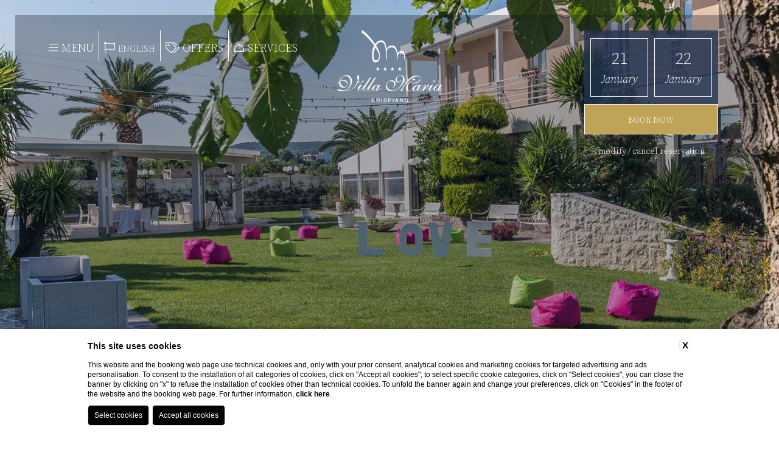

--- FILE ---
content_type: text/html; charset=UTF-8
request_url: https://www.villamariacrispiano.it/en/gallery
body_size: 22063
content:
<!DOCTYPE html>
<html lang="en">
<head>
    
    <title>Browse Villa Maria Crispiano's gallery, book our hotel in Puglia</title>
    <meta name="description" content="Browse Villa Maria Crispiano's photos before booking at this hotel in Puglia, near Taranto. Start dreaming about your next italian holiday!"><link rel="apple-touch-icon" sizes="180x180" href="https://favicon.blastness.info/621/apple-touch-icon.png"><link rel="icon" type="image/png" sizes="32x32" href="https://favicon.blastness.info/621/favicon-32x32.png"><link rel="icon" type="image/png" sizes="16x16" href="https://favicon.blastness.info/621/favicon-16x16.png">
    <meta property="og:locale" content="en_US">
    <meta property="og:type" content="website">
    <meta property="og:title" content="Browse Villa Maria Crispiano's gallery, book our hotel in Puglia">
    <meta property="og:description" content="Browse Villa Maria Crispiano's photos before booking at this hotel in Puglia, near Taranto. Start dreaming about your next italian holiday!">
    <meta property="og:url" content="https://www.villamariacrispiano.it/en/gallery">
    <meta property="og:site_name" content="Villa Maria Crispiano">
    <meta property="og:image" content="https://cdn.blastness.biz/media/621/top/thumbs/medium/giardino_1.jpg" >
    <meta name="twitter:card" content="summary">
    <meta name="twitter:site" content="https://www.villamariacrispiano.it/en/gallery">
    <meta name="twitter:creator" content="">
   
    <link rel="preconnect" href="https://cdn.blastness.biz">
    <link rel="dns-prefetch" href="https://cdn.blastness.biz">
            <style>
                body{
                    -webkit-font-smoothing: antialiased;
                    -moz-osx-font-smoothing: grayscale;
                    text-rendering: optimizeLegibility;
                    font-smoothing: antialiased;
                }
            </style>
            <link rel="alternate" hreflang="it" href="https://www.villamariacrispiano.it/gallery" />
<link rel="alternate" hreflang="x-default" href="https://www.villamariacrispiano.it/gallery" />
<link rel="alternate" hreflang="en" href="https://www.villamariacrispiano.it/en/gallery" />
    <link rel="canonical" href="https://www.villamariacrispiano.it/en/gallery" />
    <meta charset="UTF-8">
    <meta name="viewport" content="width=device-width, initial-scale=1.0">
    <meta name="theme-color" content="#ffffff">
    <meta name="msapplication-navbutton-color" content="#ffffff">
    <meta name="apple-mobile-web-app-status-bar-style" content="#ffffff">
    <style>
/*! de-style.css v1.0.5 | MIT License | https://github.com/nicolas-cusan/destyle.css */*{-webkit-box-sizing:border-box;box-sizing:border-box}:after,:before{-webkit-box-sizing:inherit;box-sizing:inherit}html{line-height:1.15;-webkit-text-size-adjust:100%;-webkit-tap-highlight-color:transparent}body{margin:0}main{display:block}address,blockquote,dl,figure,form,iframe,p,pre,table{margin:0}.subtitle,.title,h1,h2,h3,h4,h5,h6{font-size:inherit;line-height:inherit;font-weight:inherit;margin:0}ol,ul{margin:0;padding:0;list-style:none}dt{font-weight:700}dd{margin-left:0}hr{-webkit-box-sizing:content-box;box-sizing:content-box;height:0;overflow:visible;border:0;border-top:1px solid;margin:0;clear:both}pre{font-family:monospace,monospace;font-size:inherit}address{font-style:inherit}a{background-color:transparent;text-decoration:none;color:inherit}abbr[title]{border-bottom:none;text-decoration:underline;-webkit-text-decoration:underline dotted;text-decoration:underline dotted}b{font-weight:bolder}code,kbd,samp{font-family:monospace,monospace;font-size:inherit}small{font-size:80%}sub,sup{font-size:75%;line-height:0;position:relative;vertical-align:baseline}sub{bottom:-.25em}sup{top:-.5em}img{border-style:none;vertical-align:bottom}embed,iframe,object{border:0;vertical-align:bottom}button,input,optgroup,select,textarea{vertical-align:middle;color:inherit;font:inherit;border:0;background:transparent;padding:0;margin:0;outline:0}select{-webkit-appearance:none;-moz-appearance:none;appearance:none;border-radius:0}strong{font-weight:700}button,input{overflow:visible}button,select{text-transform:none}[type=button],[type=reset],[type=submit],button{cursor:pointer;-webkit-appearance:none;-moz-appearance:none;appearance:none}[type=button][disabled],[type=reset][disabled],[type=submit][disabled],button[disabled]{cursor:default}[type=button]::-moz-focus-inner,[type=reset]::-moz-focus-inner,[type=submit]::-moz-focus-inner,button::-moz-focus-inner{border-style:none;padding:0}[type=button]:-moz-focusring,[type=reset]:-moz-focusring,[type=submit]:-moz-focusring,button:-moz-focusring{outline:1px dotted ButtonText}fieldset{margin:0;padding:0;border:0;min-width:0}legend{color:inherit;display:table;max-width:100%;padding:0;white-space:normal}progress{vertical-align:baseline}textarea{overflow:auto}[type=checkbox],[type=radio]{-webkit-box-sizing:border-box;box-sizing:border-box;padding:0}[type=number]::-webkit-inner-spin-button,[type=number]::-webkit-outer-spin-button{height:auto}[type=search]{-webkit-appearance:textfield;outline-offset:-2px}[type=search]::-webkit-search-decoration{-webkit-appearance:none}::-webkit-file-upload-button{-webkit-appearance:button;font:inherit}::-webkit-input-placeholder{font:inherit}:-ms-input-placeholder{font:inherit}::-ms-input-placeholder{font:inherit}::-moz-placeholder{font:inherit}::placeholder{font:inherit}label[for]{cursor:pointer}details{display:block}summary{display:list-item}table{border-collapse:collapse;border-spacing:0}caption{text-align:left}td,th{vertical-align:top}th{text-align:left;font-weight:700}[hidden],template{display:none}#ui-datepicker-div{display:none;background:#fff;padding:20px;-webkit-transform:translateY(5px);-ms-transform:translateY(5px);transform:translateY(5px);font-size:16px;border:1px solid #252a2e}#ui-datepicker-div .ui-datepicker-header{display:-webkit-box;display:-ms-flexbox;display:flex;-webkit-box-pack:justify;-ms-flex-pack:justify;justify-content:space-between;-webkit-box-align:center;-ms-flex-align:center;align-items:center;padding:10px 0}#ui-datepicker-div .ui-datepicker-header .ui-datepicker-prev{-webkit-box-ordinal-group:1;-ms-flex-order:0;order:0;cursor:pointer}#ui-datepicker-div .ui-datepicker-header .ui-datepicker-prev .ui-icon{font-size:0}#ui-datepicker-div .ui-datepicker-header .ui-datepicker-prev .ui-icon:after{content:"\f053";font-weight:300;font-family:Font Awesome\ 5 Pro;font-size:18px}#ui-datepicker-div .ui-datepicker-header .ui-datepicker-next{-webkit-box-ordinal-group:3;-ms-flex-order:2;order:2;cursor:pointer}#ui-datepicker-div .ui-datepicker-header .ui-datepicker-next .ui-icon{font-size:0}#ui-datepicker-div .ui-datepicker-header .ui-datepicker-next .ui-icon:after{content:"\f054";font-weight:300;font-family:Font Awesome\ 5 Pro;font-size:18px}#ui-datepicker-div .ui-datepicker-header .ui-datepicker-title{-webkit-box-ordinal-group:2;-ms-flex-order:1;order:1;color:#252a2e;font-weight:700}#ui-datepicker-div .ui-datepicker-calendar thead tr th{padding:5px;min-width:30px}#ui-datepicker-div .ui-datepicker-calendar thead tr th span{text-align:center;display:block;color:#252a2e}#ui-datepicker-div .ui-datepicker-calendar tbody tr td{padding:5px;min-width:30px}#ui-datepicker-div .ui-datepicker-calendar tbody tr td a{text-align:center;display:block}#ui-datepicker-div .ui-datepicker-calendar tbody tr td.ui-datepicker-current-day{background:#213351}#ui-datepicker-div .ui-datepicker-calendar tbody tr td.ui-datepicker-current-day a{color:#fff}#ui-datepicker-div .ui-datepicker-calendar tbody tr td.ui-state-disabled{opacity:.5}html{height:100%;width:100%;font-size:10px}@media screen and (max-width:1024px){html{font-size:9px}}@media screen and (max-width:370px){html{font-size:8.5px}}body{height:100%;width:100%;background-color:#fff;font-family:"Source Serif Pro",serif;font-weight:300;-webkit-font-smoothing:antialiased;-moz-osx-font-smoothing:grayscale;text-rendering:optimizeLegibility;font-smoothing:antialiased}body a{text-decoration:none}@media screen and (max-width:1024px){.fp-section.fp-table,.fp-tableCell{height:auto!important}}.title,h1{font-size:2.7rem;color:#213351;margin-bottom:35px;font-family:"Source Serif Pro",serif;font-style:italic;font-weight:700}.breadcrumb{display:-webkit-box;display:-ms-flexbox;display:flex;-webkit-box-pack:start;-ms-flex-pack:start;justify-content:flex-start;position:relative;margin-bottom:80px}@media screen and (max-width:1024px){.breadcrumb{margin-bottom:50px}}.breadcrumb li{margin-right:23px;position:relative}.breadcrumb li:last-child{margin-right:0}.breadcrumb li:after{font-family:Font Awesome\ 5 Pro;font-weight:300;content:"\f061";color:#050f1f;font-size:10px;position:absolute;top:3px;right:-15px}.breadcrumb li:last-child:after{display:none}.breadcrumb li a{color:#050f1f;font-size:14px;position:relative}.breadcrumb li a i{display:none}#fp-nav{display:none!important;right:13px!important}@media screen and (max-width:1024px){#fp-nav{left:47px;top:113px!important}}@media screen and (max-width:1024px){#fp-nav ul{display:-webkit-box;display:-ms-flexbox;display:flex}}#fp-nav ul li{display:block!important;width:auto!important;height:auto!important;margin:0 0 7px!important}@media screen and (max-width:1024px){#fp-nav ul li{display:-webkit-box;display:-ms-flexbox;display:flex;margin-bottom:0!important;margin-right:10px!important}}#fp-nav ul li:first-child{display:none!important}#fp-nav ul li .number{position:absolute;-webkit-transform:translate(-50%,-50%);-ms-transform:translate(-50%,-50%);transform:translate(-50%,-50%);left:50%;top:50%;color:#bfa356}@media screen and (max-width:1024px){#fp-nav ul li .number{z-index:2}}#fp-nav ul li .number span{position:absolute;top:-5px;right:-2px}#fp-nav ul li .number span.quest{opacity:0;position:absolute}#fp-nav ul li .number span.index{opacity:1;position:absolute}#fp-nav ul li a{height:25px!important;width:25px!important;border:1px solid #bfa356}@media screen and (max-width:1024px){#fp-nav ul li a{height:35px!important;width:35px!important;background-color:#fff}}#fp-nav ul li a span{display:none!important}#fp-nav ul li a.active{background-color:#bfa356}#fp-nav ul li a.active~.number{color:#fff;z-index:2}#fp-nav ul li .fp-tooltip.fp-right{right:-4px!important;width:175px!important;display:-webkit-box;display:-ms-flexbox;display:flex;-webkit-box-align:center;-ms-flex-align:center;align-items:center;height:122%;top:auto;bottom:-3px;background-color:#bfa356;padding-left:8px;z-index:-1;pointer-events:none}@media screen and (max-width:1024px){#fp-nav ul li .fp-tooltip.fp-right{top:45px;right:auto!important;left:0!important}}#fp-nav ul li:hover a{border:1px solid #fff}#fp-nav ul li:hover .number{color:#fff}#fp-nav ul li:hover .number .quest{opacity:1}#fp-nav ul li:hover .number .index,.lazy{opacity:0}.lazied{opacity:1;-webkit-transition:opacity .6s;transition:opacity .6s}picture{position:relative;overflow:hidden;display:block}picture,picture img{height:100%;width:100%}picture img{position:absolute;-o-object-fit:cover;object-fit:cover;left:0;top:0}.header{height:100%;width:100%}@media screen and (max-width:750px){.header{height:calc(100% - 80px)!important;display:block!important}}.header__top{width:100%;height:76px;background-color:rgba(33,51,81,0);position:fixed;-webkit-transition:background-color,.4s;transition:background-color,.4s;z-index:4}@media screen and (max-width:750px){.header__top{bottom:0;top:auto;left:0}}.header--interne{margin-bottom:60px!important}.header--nogal{height:0;overflow:hidden}.book-mobile{position:absolute;color:#fff;font-size:1.4rem;text-transform:uppercase;background-color:#bfa356;width:218px;border:1px solid #fff;right:100px;text-align:center;top:13px;padding:16px 8px;opacity:0;visibility:hidden;pointer-events:none;-webkit-transition:all,.4s;transition:all,.4s}@media screen and (max-width:900px){.book-mobile{right:50px}}.book-mobile:hover{background-color:#4b4b4b}.header__logo{position:fixed;-webkit-transform:translate(-50%);-ms-transform:translate(-50%);transform:translate(-50%);left:50%;top:50px;z-index:4;opacity:1;visibility:visible;pointer-events:visible;-webkit-transition:all,.4s;transition:all,.4s}@media screen and (max-width:750px){.header__logo{top:30px}}@media screen and (max-width:750px){.header__logo img{width:125px}}@media screen and (max-height:675px){.header__logo img{width:100px}}.header__logo--scroll{opacity:0;visibility:hidden;pointer-events:none;top:10px}.header__logo--scroll img{height:55px}@media screen and (max-width:750px){.header__logo--scroll img{width:auto}}.header__gallery-top{width:100%;position:relative;height:calc(100vh - .1px);overflow:hidden}@media screen and (max-width:750px){.header__gallery-top{height:400px}}.gallery-top__slide,.gallery-top__slide .slick-list,.gallery-top__slide .slick-list .slick-track{height:100%;width:100%}.header__contain{position:absolute;width:calc(100% - 50px);height:calc(100% - 50px);-webkit-transform:translate(-50%,-50%);-ms-transform:translate(-50%,-50%);transform:translate(-50%,-50%);left:50%;top:50%;background-color:rgba(5,15,31,.3);z-index:2;padding:50px}@media screen and (max-width:750px){.header__contain{width:100%;height:100%}}.header__contain .slick-dots{display:-webkit-box!important;display:-ms-flexbox!important;display:flex!important;position:absolute;-webkit-transform:translate(-50%,-50%);-ms-transform:translate(-50%,-50%);transform:translate(-50%,-50%);left:50%;bottom:50px}.header__contain .slick-dots,.header__contain .slick-dots li{-webkit-box-pack:center;-ms-flex-pack:center;justify-content:center}.header__contain .slick-dots li{font-size:0;width:9px;height:9px;border:1px solid #fff;background-color:transparent;margin-right:10px;cursor:pointer;border-radius:100%}.header__contain .slick-dots li:last-child{margin-right:0}.header__contain .slick-dots li.slick-active{background-color:#fff}.header__contain .fa-arrow-down{position:absolute;-webkit-transform:translate(-50%,-50%);-ms-transform:translate(-50%,-50%);transform:translate(-50%,-50%);left:50%;bottom:82px;color:#fff;font-size:1.8rem;cursor:pointer}.gallery-top__element{height:100%;width:100%}.header__sx{display:-webkit-box;display:-ms-flexbox;display:flex;top:50px;left:80px;z-index:4;position:fixed;-webkit-transition:top,.4s;transition:top,.4s}@media screen and (max-width:900px){.header__sx{left:45px}}@media screen and (max-width:750px){.header__sx{padding:15px;background-color:#050f1f;top:auto;width:100%;left:0}}.sx__element{cursor:pointer;padding:20px 8px;border-right:1px solid #fff;position:relative;height:50px}@media screen and (max-width:750px){.sx__element{padding:4px 10px;width:20%;-webkit-box-ordinal-group:2;-ms-flex-order:1;order:1}}.sx__element--mobile{display:none}@media screen and (max-width:750px){.sx__element--mobile{display:block}}.sx__element:first-child{padding-left:0}@media screen and (max-width:750px){.sx__element:nth-last-child(2){-webkit-box-ordinal-group:3;-ms-flex-order:2;order:2;border-right:0;padding-right:0}}.sx__element:last-child{border-right:0;padding-right:0}@media screen and (max-width:980px) and (min-width:751px){.sx__element:last-child{display:none}}@media screen and (max-width:750px){.sx__element:last-child{border-right:1px solid #fff;padding:4px 25px}}.sx__element .sx__hamblabel{font-size:1.8rem;text-transform:uppercase;color:#fff}@media screen and (max-width:750px){.sx__element .sx__hamblabel{font-size:1.5rem}}.sx__element:hover .sx__lang{max-height:500px}@media screen and (max-width:1150px) and (min-width:751px){.sx__element.lang{border-right:0}}.sx__element.lang .sx__hamb .curr-lang{font-size:1.4rem}@media screen and (max-width:750px){.sx__element.lang .sx__hamb .curr-lang{font-size:1.5rem}}.sx__hamb{display:-webkit-box;display:-ms-flexbox;display:flex;-webkit-box-pack:center;-ms-flex-pack:center;justify-content:center;-webkit-box-align:baseline;-ms-flex-align:baseline;align-items:baseline}@media screen and (max-width:750px){.sx__hamb{-ms-flex-wrap:wrap;flex-wrap:wrap}}.sx__hamb i{color:#fff;font-size:18px;margin-right:5px}@media screen and (max-width:750px){.sx__hamb i{width:100%;margin-right:0;text-align:center;margin-bottom:10px}}.sx__hamb i.fa-bars.change,.sx__hamb i.fa-times{display:none}.sx__hamb i.fa-times.change{display:block}.sx__lang{max-height:0;overflow:hidden;-webkit-transition:max-height .5s;transition:max-height .5s;position:absolute;left:26px;background-color:#fff;min-width:120px;padding-left:10px;top:42px}@media screen and (max-width:750px){.sx__lang{top:auto;bottom:55px;left:3px}}.sx__lang .lang__element{margin-bottom:7px}.sx__lang .lang__element:first-child{margin-top:7px}.sx__lang .lang__element .lang__link{font-size:1.2rem;text-transform:uppercase;color:#050f1f}.sx__lang .lang__element.active .lang__link{color:#bfa356}.header__cont-qr{position:fixed;right:100px;top:50px;width:220px;z-index:4;opacity:1;visibility:visible;pointer-events:visible;-webkit-transition:all,.4s;transition:all,.4s}@media screen and (max-width:900px){.header__cont-qr{width:180px;right:45px}}@media screen and (max-width:750px){.header__cont-qr{display:none}}.header__cont-qr #qr{background-color:rgba(33,51,81,.8);padding-top:13px}.header__cont-qr #qr.transp{background-color:transparent}.header__cont-qr #qr:hover{background-color:rgba(33,51,81,.8)}.header__cont-qr #qr:hover .qr__list{max-height:800px}.header__cont-qr #qr .qr__list{display:-webkit-box;display:-ms-flexbox;display:flex;-ms-flex-wrap:wrap;flex-wrap:wrap;-webkit-box-pack:center;-ms-flex-pack:center;justify-content:center;max-height:108px;overflow:hidden;-webkit-transition:max-height,.5s;transition:max-height,.5s}.header__cont-qr #qr .qr__list .qr__list__element{width:calc(50% - 15px);border:1px solid #fff;margin-bottom:13px;height:55px;position:relative}.header__cont-qr #qr .qr__list .qr__list__element:nth-child(odd){margin-right:10px}.header__cont-qr #qr .qr__list .qr__list__element.date{height:96px;text-align:center;padding-top:18px}.header__cont-qr #qr .qr__list .qr__list__element.date .gg{font-size:2.7rem;color:#fff;margin-bottom:8px}.header__cont-qr #qr .qr__list .qr__list__element.date .mm{font-size:1.8rem;color:#fff;text-transform:capitalize;font-family:"Source Serif Pro",serif;font-style:italic}.header__cont-qr #qr .qr__list .qr__list__element.dati-qr{padding-top:10px}.header__cont-qr #qr .qr__list .qr__list__element.dati-qr .dati{display:-webkit-box;display:-ms-flexbox;display:flex;-webkit-box-align:center;-ms-flex-align:center;align-items:center;-webkit-box-pack:center;-ms-flex-pack:center;justify-content:center}.header__cont-qr #qr .qr__list .qr__list__element.dati-qr .dati .num{font-size:2.7rem;color:#fff;margin-bottom:8px;margin-right:8px}.header__cont-qr #qr .qr__list .qr__list__element.dati-qr .dati .label{font-size:1.8rem;color:#fff;text-transform:capitalize;font-family:"Source Serif Pro",serif;font-style:italic}.header__cont-qr #qr .qr__list .qr__list__element input{position:absolute;width:100%;height:100%;cursor:pointer;top:0;left:0;opacity:0}.header__cont-qr #qr .qr__list .qr__list__element input#codice_sconto{font-size:2rem;color:#fff;text-transform:capitalize;font-family:"Source Serif Pro",serif;font-style:italic;opacity:1;padding-left:16px}.header__cont-qr #qr .qr__list .qr__list__element input#codice_sconto::-webkit-input-placeholder{font-size:1.3rem;color:#fff;text-transform:capitalize;font-family:"Source Serif Pro",serif;font-style:italic}.header__cont-qr #qr .qr__list .qr__list__element input#codice_sconto::-moz-placeholder{font-size:1.3rem;color:#fff;text-transform:capitalize;font-family:"Source Serif Pro",serif;font-style:italic}.header__cont-qr #qr .qr__list .qr__list__element input#codice_sconto:-ms-input-placeholder{font-size:1.3rem;color:#fff;text-transform:capitalize;font-family:"Source Serif Pro",serif;font-style:italic}.header__cont-qr #qr .qr__list .qr__list__element input#codice_sconto::-ms-input-placeholder{font-size:1.3rem;color:#fff;text-transform:capitalize;font-family:"Source Serif Pro",serif;font-style:italic}.header__cont-qr #qr .qr__list .qr__list__element input#codice_sconto::placeholder{font-size:1.3rem;color:#fff;text-transform:capitalize;font-family:"Source Serif Pro",serif;font-style:italic}.header__cont-qr #qr .qr__list .qr__list__element select{position:absolute;width:100%;height:100%;cursor:pointer;top:0;left:0;opacity:0}.header__cont-qr .book{margin-bottom:0;height:50px;text-align:center;margin-right:0;width:100%;background-color:#bfa356;position:relative;padding-top:18px;-webkit-transition:background-color,.4s;transition:background-color,.4s;border:1px solid #fff}.header__cont-qr .book input{position:absolute;width:100%;height:100%;cursor:pointer;top:0;left:0;opacity:0}.header__cont-qr .book:hover{background-color:#4b4b4b}.header__cont-qr .book .pren{color:#fff;font-size:1.4rem;text-transform:uppercase}.header__cont-qr .modify{text-align:center;margin-top:20px}.header__cont-qr .modify a{color:#fff;font-size:1.4rem}.header__boxoff{width:534px;height:206px;position:absolute;right:50px;top:calc(50% + 75px);-webkit-transform:translateY(-50%);-ms-transform:translateY(-50%);transform:translateY(-50%);background-color:#bfa356;-webkit-transition:all,.4s;transition:all,.4s}@media screen and (max-height:800px){.header__boxoff{top:60%}}@media screen and (max-height:900px){.header__boxoff{bottom:50px}}@media screen and (max-height:680px){.header__boxoff{bottom:10px;right:10px}}@media screen and (max-width:1300px){.header__boxoff{bottom:25px;right:25px}}@media screen and (max-width:1300px) and (max-height:680px){.header__boxoff{bottom:10px;right:10px}}@media screen and (max-width:1150px){.header__boxoff{width:calc(100% - 20px);top:unset;right:auto;left:10px;bottom:10px;height:150px}}@media screen and (max-width:750px){.header__boxoff{bottom:0}}.header__boxoff a{width:534px;height:206px;display:-webkit-box;display:-ms-flexbox;display:flex}@media screen and (max-width:1150px){.header__boxoff a{width:100%}}.header__boxoff a picture{width:60%}@media screen and (max-width:1150px){.header__boxoff a picture{display:none}}.header__boxoff a .boxoff__text{width:40%;padding:20px;text-align:left}@media screen and (max-width:1150px){.header__boxoff a .boxoff__text{padding:40px 20px;text-align:left;position:absolute;z-index:4;top:0;right:0;background:rgba(191,163,86,.8);height:100%;width:100%}}.header__boxoff a .boxoff__text .boxoff__title{font-size:2rem;color:#fff;font-family:"Source Serif Pro",serif;font-style:italic;margin-bottom:10px}.header__boxoff a .boxoff__text .boxoff__txt{font-size:1.4rem;margin-bottom:16px;color:#fff}.btn-preno{border:1px solid #fff;padding:10px;font-size:1.5rem;text-transform:uppercase;text-align:center;color:#fff;display:inline-block}@media screen and (max-width:1150px){.btn-preno{display:none}}.header__cont-menu{width:calc(100% - 50px);height:calc(100% - 50px);-webkit-transform:translate(-50%,-50%);-ms-transform:translate(-50%,-50%);transform:translate(-50%,-50%);left:50%;top:50%;z-index:3;padding:50px;opacity:0;visibility:hidden;pointer-events:hidden;background-color:rgba(5,15,31,.95);position:fixed;-webkit-transition:all,.3s;transition:all,.3s}@media screen and (max-width:750px){.header__cont-menu{padding:10px;width:calc(100% - 20px);top:10px;left:10px;height:calc(100% - 95px);-webkit-transform:unset;-ms-transform:unset;transform:unset;overflow:scroll}}.header__cont-menu.show{opacity:1;visibility:visible;pointer-events:visible}.header__menu{position:absolute;top:calc(50% + 75px);-webkit-transform:translateY(-50%);-ms-transform:translateY(-50%);transform:translateY(-50%);left:50px}@media screen and (max-width:1150px){.header__menu{top:30%;-webkit-transform:unset;-ms-transform:unset;transform:unset}}@media screen and (max-width:750px){.header__menu{top:20%;width:calc(100% - 60px);-webkit-transform:unset;-ms-transform:unset;transform:unset;left:30px;position:relative;top:unset;margin-top:90px}}.header__menu__element{margin-bottom:20px;position:relative;display:-webkit-box;display:-ms-flexbox;display:flex;-webkit-box-align:center;-ms-flex-align:center;align-items:center;padding-right:80px}@media screen and (max-width:750px){.header__menu__element{padding-right:0;-ms-flex-wrap:wrap;flex-wrap:wrap;-webkit-box-pack:justify;-ms-flex-pack:justify;justify-content:space-between}}.header__menu__element.child:after{position:relative;content:"";height:1px;opacity:0;width:50px;background-color:#fff;-webkit-box-flex:1;-ms-flex:1 1 0px;flex:1 1 0;-webkit-transition:opacity,.3s;transition:opacity,.3s}@media screen and (max-width:750px){.header__menu__element.child:after{display:none}}.header__menu__element:last-child{margin-bottom:0}.header__menu__element .header__menu__link{position:relative;padding-right:16px}@media screen and (max-width:750px){.header__menu__element .header__menu__link{padding-right:0;display:block;width:calc(100% - 40px)}}.header__menu__element .header__menu__link__icon{display:none;-webkit-transition:all .5s ease 0s;transition:all .5s ease 0s}@media screen and (max-width:750px){.header__menu__element .header__menu__link__icon{display:block;color:#fff;font-size:20px}}.header__menu__element .header__menu__link__icon--rotate{-webkit-transform:rotate(180deg);-ms-transform:rotate(180deg);transform:rotate(180deg)}.header__menu__element.active .header__menu__link{color:#bfa356}.header__menu__element .header__submenu__list{position:absolute;top:0;left:200px;z-index:5;opacity:0;visibility:hidden;pointer-events:none;-webkit-transition:all,.3s;transition:all,.3s}@media screen and (max-width:750px){.header__menu__element .header__submenu__list{left:0;opacity:1;visibility:unset;pointer-events:unset;position:relative;overflow:hidden;margin-left:20px;max-height:0}}.header__menu__element .header__submenu__list .header__submenu__element{margin-bottom:10px}@media screen and (max-width:750px){.header__menu__element .header__submenu__list .header__submenu__element{margin-bottom:0;margin-top:10px}}.header__menu__element .header__submenu__list .header__submenu__element:last-child{margin-bottom:0}.header__menu__element .header__submenu__list .header__submenu__element .header__submenu__link{color:#fff;font-size:2rem}.header__menu__element .header__submenu__list .header__submenu__element.active .header__submenu__link,.header__menu__element .header__submenu__list .header__submenu__element:hover .header__submenu__link{color:#bfa356}.header__menu__element .header__submenu__list--open{max-height:1000px}.header__menu__element:hover .header__menu__link{color:#bfa356}.header__menu__element:hover .header__submenu__list{opacity:1;visibility:visible;pointer-events:visible}@media screen and (max-width:1024px){.header__menu__element:hover .header__submenu__list{display:none;pointer-events:none;visibility:hidden}}@media screen and (max-width:750px){.header__menu__element:hover .header__submenu__list{display:unset;pointer-events:unset;visibility:unset}}.header__menu__element:hover:after{opacity:1}.header__menu__link{color:#fff;font-size:2rem}.header__menuicon{position:absolute;top:calc(50% + 75px);-webkit-transform:translateY(-50%);-ms-transform:translateY(-50%);transform:translateY(-50%);left:400px}@media screen and (max-width:1150px){.header__menuicon{top:30%;-webkit-transform:unset;-ms-transform:unset;transform:unset}}@media screen and (max-width:1100px){.header__menuicon{left:380px}}@media screen and (max-width:1024px){.header__menuicon{left:280px}}@media screen and (max-width:750px){.header__menuicon{-webkit-transform:unset;-ms-transform:unset;transform:unset;left:30px;position:relative;margin-top:20px;top:unset;width:calc(100% - 60px)}}.header__menuicon__element{margin-bottom:20px;position:relative;display:-webkit-box;display:-ms-flexbox;display:flex;-webkit-box-align:center;-ms-flex-align:center;align-items:center;padding-right:80px}@media screen and (max-width:640px){.header__menuicon__element{padding-right:0}}.header__menuicon__element.child:after{position:relative;content:"";height:1px;opacity:0;width:40px;background-color:#fff;-webkit-box-flex:1;-ms-flex:1 1 0px;flex:1 1 0;-webkit-transition:opacity,.3s;transition:opacity,.3s}@media screen and (max-width:1024px){.header__menuicon__element.child:after{display:none}}.header__menuicon__element:last-child{margin-bottom:0}.header__menuicon__element .header__menuicon__link{padding-right:16px}@media screen and (max-width:640px){.header__menuicon__element .header__menuicon__link{padding-right:0}}.header__menuicon__element.active .header__menuicon__link{color:#bfa356}.header__menuicon__element .header__submenuicon__list{position:absolute;top:0;left:200px;opacity:0;z-index:5;visibility:hidden;pointer-events:none;-webkit-transition:all,.3s;transition:all,.3s}@media screen and (max-width:1024px){.header__menuicon__element .header__submenuicon__list{display:none}}.header__menuicon__element .header__submenuicon__list .header__submenuicon__element{margin-bottom:10px}.header__menuicon__element .header__submenuicon__list .header__submenuicon__element:last-child{margin-bottom:0}.header__menuicon__element .header__submenuicon__list .header__submenuicon__element .header__submenuicon__link{color:#fff;font-size:2rem}.header__menuicon__element .header__submenuicon__list .header__submenuicon__element.active .header__submenuicon__link,.header__menuicon__element .header__submenuicon__list .header__submenuicon__element:hover .header__submenuicon__link,.header__menuicon__element:hover .header__menuicon__link{color:#bfa356}.header__menuicon__element:hover .header__submenuicon__list{opacity:1;visibility:visible;pointer-events:visible}@media screen and (max-width:1024px){.header__menuicon__element:hover .header__submenuicon__list{display:none;pointer-events:none;visibility:hidden}}.header__menuicon__element:hover:after{opacity:1}.header__menuicon__link{display:-webkit-box;display:-ms-flexbox;display:flex;color:#fff;font-size:2rem}.header__menuicon__link i{margin-right:10px}.back-mobile{background-color:rgba(33,51,81,0);height:80px;width:100%;position:fixed;top:0;-webkit-transition:background-color .4s;transition:background-color .4s}@media screen and (max-width:750px){body.scroll .header__boxoff{display:none}}body.scroll .header__top{background-color:rgba(33,51,81,.85)}body.scroll .header__logo{opacity:0;visibility:hidden;pointer-events:none}body.scroll .header__logo--scroll{opacity:1;visibility:visible;pointer-events:visible}body.scroll .back-mobile{background-color:#213351}body.scroll .header__cont-qr{opacity:0;visibility:hidden;pointer-events:hidden}@media screen and (min-width:751px){body.scroll .header__sx{top:13px}}body.scroll .header__cont-menu{height:calc(100% - 200px)}@media screen and (max-width:750px){body.scroll .header__cont-menu{height:calc(100% - 172px);top:88px}}body.scroll .header__cont-menu .header__menu{top:90px;-webkit-transform:unset;-ms-transform:unset;transform:unset}@media screen and (max-width:750px){body.scroll .header__cont-menu .header__menu{top:unset;margin-top:20px;position:relative}}body.scroll .header__cont-menu .header__menuicon{top:90px;-webkit-transform:unset;-ms-transform:unset;transform:unset}@media screen and (max-width:750px){body.scroll .header__cont-menu .header__menuicon{-webkit-transform:unset;-ms-transform:unset;transform:unset;left:30px;position:relative;margin-top:20px;top:unset}}body.scroll .header__cont-menu .header__boxoff{-webkit-transform:unset;-ms-transform:unset;transform:unset;top:90px}@media screen and (max-width:1150px){body.scroll .header__cont-menu .header__boxoff{top:unset}}body.scroll #fp-nav{display:block!important;z-index:2!important}@media screen and (max-width:1024px){body.scroll #fp-nav{display:none!important}}body.scroll .book-mobile{opacity:1;visibility:visible;pointer-events:visible}.header__top.short{background-color:rgba(33,51,81,.85)}.header__top.short .header__logo{opacity:0;visibility:hidden;pointer-events:none}.header__top.short .header__logo--scroll{opacity:1;visibility:visible;pointer-events:visible}.header__top.short .header__cont-qr{opacity:0;visibility:hidden;pointer-events:hidden}@media screen and (min-width:751px){.header__top.short .header__sx{top:13px}}.header__top.short .book-mobile{opacity:1;visibility:visible;pointer-events:visible}
/*# sourceMappingURL=header.min.css.map */.scopri{color:#bfa356;font-size:2rem;position:relative;display:inline-block;font-family:"Source Serif Pro",serif;font-style:italic;font-weight:700;padding-left:30px}.scopri:before{content:"";width:20px;height:1px;background-color:#bfa356;position:absolute;left:0;bottom:10px}.scopri--fff{color:#fff}.scopri--fff:before{display:none}.scopri--before:before{content:"";width:20px;height:1px;left:auto;background-color:#fff;position:absolute;right:-30px;bottom:10px;display:block!important}.scopri i{font-size:1.7rem}.scopri--bright{padding-left:0;padding-right:30px}.scopri--bright:before{content:"";width:20px;height:1px;left:auto;background-color:#bfa356;position:absolute;right:0;bottom:10px}.section{margin:0 auto}.section--interne{padding-bottom:100px}@media screen and (max-width:1024px){.section--interne{margin-bottom:0!important}}.section--interne .section__content{-webkit-box-align:start;-ms-flex-align:start;align-items:flex-start}@media screen and (max-width:1024px){.section--interne--mob{padding-bottom:0!important}}@media screen and (max-width:1024px){.section{margin-bottom:70px}}.section__content{display:-webkit-box;display:-ms-flexbox;display:flex;-webkit-box-align:center;-ms-flex-align:center;align-items:center;width:calc(100% - 100px);-webkit-box-pack:center;-ms-flex-pack:center;justify-content:center;margin:0 auto}@media screen and (max-width:1024px){.section__content{width:calc(100% - 30px)}}@media screen and (max-width:720px){.section__content{-ms-flex-wrap:wrap;flex-wrap:wrap}}.section__content.box5{-webkit-box-orient:horizontal;-webkit-box-direction:reverse;-ms-flex-direction:row-reverse;flex-direction:row-reverse}@media screen and (max-width:1024px){.section__content.box5{-webkit-box-orient:horizontal;-webkit-box-direction:normal;-ms-flex-direction:row;flex-direction:row}}.section__content .content__imgdx,.section__content .content__imgsx{width:50%;max-width:433px;height:621px;position:relative}@media screen and (max-width:1220px){.section__content .content__imgdx,.section__content .content__imgsx{max-width:none}}@media screen and (max-width:720px){.section__content .content__imgdx,.section__content .content__imgsx{width:100%;height:350px;margin-bottom:20px;-webkit-box-ordinal-group:3;-ms-flex-order:2;order:2}}.section__content .content__imgsx--auto{height:auto}@media screen and (max-width:1024px){.section__content .content__imgdx{display:none}}@media screen and (max-width:720px){.section__content.first-home .content__imgdx,.section__content.first-home .content__imgsx{-webkit-box-ordinal-group:2;-ms-flex-order:1;order:1}}@media screen and (max-width:720px){.section__content.first-home .content__text{-webkit-box-ordinal-group:3;-ms-flex-order:2;order:2}}.section__content--order .content__imgsx,.section__content--order .section__content .content__imgdx,.section__content .section__content--order .content__imgdx{-webkit-box-ordinal-group:3;-ms-flex-order:2;order:2}.content__text{width:50%;padding:0 50px;position:relative}@media screen and (max-width:750px){.content__text{width:100%;padding:0}}.content__text .content__txt{color:#4b4b4b;font-size:1.4rem;margin-bottom:43px}.content__text--full{width:100%;max-width:calc(66.666% + 433px)}@media screen and (max-width:1024px){.content__text--full{max-width:100%}}.content__text--right{text-align:right}.content__text--interne{width:66.666%}@media screen and (max-width:1024px){.content__text--interne{width:100%}}.content__text--interne--nophotos{width:100%}.content__text--servizi{padding:0}.content__text h2,.content__text h3{font-size:20px;font-weight:600}.content__text a{text-decoration:underline;color:#213351}.numpagination{width:50px;height:50px;position:absolute;border:1px solid #fff;left:50px;top:50px;z-index:2;text-align:center;color:#fff;font-size:2rem;padding:15px 10px 10px}.numpagination--right{left:auto;right:50px}.section__cont-slide{max-width:calc(33.333% + 443px);position:relative;height:auto}@media screen and (max-width:1220px){.section__cont-slide{max-width:50%}}@media screen and (max-width:720px){.section__cont-slide{max-width:100%}}.section__cont-slide--full{max-width:calc(66.666% + 433px);width:100%}@media screen and (max-width:1024px){.section__cont-slide--full{max-width:100%}}.section__cont-slide--full .numpagination{top:50px;right:50px;left:auto}.section__cont-slide--full .section__off-head{position:relative;display:-webkit-box;display:-ms-flexbox;display:flex;-webkit-box-align:baseline;-ms-flex-align:baseline;align-items:baseline;margin-bottom:40px}@media screen and (max-width:1024px){.section__cont-slide--full .section__off-head{position:absolute;z-index:2;top:34px;margin-bottom:0}}@media screen and (max-width:1024px){.section__cont-slide--full .section__off-head .text{margin-left:40px}}.section__cont-slide--full .section__off-head .title{margin-bottom:20px}@media screen and (max-width:1024px){.section__cont-slide--full .section__off-head .scopri,.section__cont-slide--full .section__off-head .title{color:#fff}}@media screen and (max-width:1024px){.section__cont-slide--full .section__off-head .scopri:before{background-color:#fff}}.section__cont-slide--full .section__off-head .numpagination{position:relative;top:10px;right:auto;left:0;border:1px solid #213351;color:#213351;margin-right:45px}@media screen and (max-width:1024px){.section__cont-slide--full .section__off-head .numpagination{left:50px;color:#fff;border:1px solid #fff}}.section__cont-slide--mobile{width:50%}@media screen and (max-width:720px){.section__cont-slide--mobile{width:100%}}.section__slide{height:100%;width:100%}@media screen and (max-width:720px){.section__slide{margin-bottom:20px}}.section__slide--events .slick-dots{display:-webkit-box!important;display:-ms-flexbox!important;display:flex!important;-webkit-box-pack:center;-ms-flex-pack:center;justify-content:center;position:absolute;right:45px;top:360px}.section__slide--events .slick-dots li{font-size:0;width:9px;height:9px;border:1px solid #fff;background-color:transparent;-webkit-box-pack:center;-ms-flex-pack:center;justify-content:center;margin-right:10px;cursor:pointer;border-radius:100%}.section__slide--events .slick-dots li:last-child{margin-right:0}.section__slide--events .slick-dots li.slick-active{background-color:#fff}.section__slide .slick-list,.section__slide .slick-track{width:100%;height:100%}.section__slide .section__slide__img{height:420px;width:100%;position:relative}@media screen and (max-width:720px){.section__slide .section__slide__img{height:350px}}.section__slide .section__slide__img .section__slide__cont-pagi{height:120px;background-color:rgba(0,0,0,.3);display:-webkit-box;display:-ms-flexbox;display:flex;position:absolute;bottom:0;width:100%;-webkit-box-align:center;-ms-flex-align:center;align-items:center;padding:15px 135px 15px 15px;-webkit-box-pack:justify;-ms-flex-pack:justify;justify-content:space-between}.section__slide .section__slide__img .section__slide__cont-pagi .name{color:#fff;font-family:"Source Serif Pro",serif;font-style:italic;font-size:3.5rem;-webkit-box-ordinal-group:3;-ms-flex-order:2;order:2}.section__slide .section__slide__content{background-color:#213351;min-height:180px}.section__slide .section__slide__content .section__slide__list{display:-webkit-box;display:-ms-flexbox;display:flex;-ms-flex-wrap:wrap;flex-wrap:wrap;width:90%;margin:0 auto;padding:32px}@media screen and (max-width:1220px){.section__slide .section__slide__content .section__slide__list{-ms-flex-wrap:wrap;flex-wrap:wrap}}.section__slide .section__slide__content .section__slide__list li{width:33%;display:-webkit-box;display:-ms-flexbox;display:flex;-webkit-box-align:start;-ms-flex-align:start;align-items:flex-start;-webkit-box-pack:start;-ms-flex-pack:start;justify-content:flex-start;margin-bottom:25px}@media screen and (max-width:1220px){.section__slide .section__slide__content .section__slide__list li{width:50%}}.section__slide .section__slide__content .section__slide__list li div{color:#fff;margin-right:15px;font-size:1.5rem;font-family:"Source Serif Pro",serif;width:60%;text-align:right}.section__slide .section__slide__content .section__slide__list li i{color:#fff;font-size:2.6rem;width:20%}.section__slide .section__slide__content .name__list{width:90%}.section__slide .section__slide__content .name__list li{text-align:right}.section__slide .section__slide__content .name__list li a{color:#fff;font-size:3.6rem;font-family:"Source Serif Pro",serif;font-style:italic;position:relative;display:inline-block}.section__slide .section__slide__content .name__list li a:after{content:"";position:absolute;top:20px;right:-40px;width:20px;height:2px;background-color:#fff}.section__slide .section__slide__content--mobile{padding:30px}.section__slide--experience .slick-list .slick-track .section__slide__element .section__slide__img{height:620px}.section__slide--experience .slick-list .slick-track .section__slide__element .section__slide__img .section__slide__cont-pagi--experience{position:absolute;right:185px;top:34px;z-index:2}.section__slide--experience .slick-list .slick-track .section__slide__element .section__slide__img .section__slide__cont-pagi--experience .name{color:#fff;font-family:"Source Serif Pro",serif;font-style:italic;font-size:3.5rem;margin-bottom:10px}.section__slide--experience .slick-list .slick-track .section__slide__element .section__slide__img .section__slide__cont-pagi--experience .scopri--fff{padding-left:0}.section__slide--experience .slick-dots{display:-webkit-box!important;display:-ms-flexbox!important;display:flex!important;-webkit-box-pack:center;-ms-flex-pack:center;justify-content:center;position:absolute;right:50px;bottom:50px}.section__slide--experience .slick-dots li{font-size:0;width:9px;height:9px;border:1px solid #fff;background-color:transparent;-webkit-box-pack:center;-ms-flex-pack:center;justify-content:center;margin-right:10px;cursor:pointer;border-radius:100%}.section__slide--experience .slick-dots li:last-child{margin-right:0}.section__slide--experience .slick-dots li.slick-active{background-color:#fff}.section__slide--experience--mob .section__slide__element .section__slide__img{height:620px}@media screen and (max-width:1024px){.section__slide--experience--mob .section__slide__element .section__slide__img{height:400px}}.section__slide--experience--mob .section__slide__element .section__slide__img .section__slide__cont-pagi--experience{position:absolute;right:185px;top:34px;z-index:2}.section__slide--experience--mob .section__slide__element .section__slide__img .section__slide__cont-pagi--experience .name{color:#fff;font-family:"Source Serif Pro",serif;font-style:italic;font-size:3.5rem;margin-bottom:10px}.section__slide--experience--mob .section__slide__element .section__slide__img .section__slide__cont-pagi--experience .scopri--fff{padding-left:0}.section__cont-sliders{display:-webkit-box;display:-ms-flexbox;display:flex;-webkit-box-pack:justify;-ms-flex-pack:justify;justify-content:space-between}.section__slide--offers,.section__slide--scena{width:calc(70% - 15px)}.section__slide--offers .slick-list,.section__slide--offers .slick-list .slick-track,.section__slide--scena .slick-list,.section__slide--scena .slick-list .slick-track{width:100%;height:100%}.section__slide--offers .slick-list .slick-track .offers__element picture,.section__slide--scena .slick-list .slick-track .offers__element picture{height:350px;width:100%}.section__slide--offers .slick-list .slick-track .offers__element .offers__text,.section__slide--scena .slick-list .slick-track .offers__element .offers__text{height:145px;background-color:#213351;padding:50px;display:-webkit-box;display:-ms-flexbox;display:flex;-webkit-box-pack:justify;-ms-flex-pack:justify;justify-content:space-between}@media screen and (max-width:1024px){.section__slide--offers .slick-list .slick-track .offers__element .offers__text,.section__slide--scena .slick-list .slick-track .offers__element .offers__text{-ms-flex-wrap:wrap;flex-wrap:wrap;padding:20px}}.section__slide--offers .slick-list .slick-track .offers__element .offers__text .offers__txt,.section__slide--scena .slick-list .slick-track .offers__element .offers__text .offers__txt{color:#fff;text-align:left;font-size:1.5rem;width:calc(90% - 170px)}@media screen and (max-width:1024px){.section__slide--offers .slick-list .slick-track .offers__element .offers__text .offers__txt,.section__slide--scena .slick-list .slick-track .offers__element .offers__text .offers__txt{width:100%;margin-bottom:20px}}.section__slide--offers .slick-list .slick-track .offers__element .offers__text .offers__book,.section__slide--scena .slick-list .slick-track .offers__element .offers__text .offers__book{padding:15px;width:170px;border:1px solid #fff;text-transform:uppercase;color:#fff;text-align:center;font-size:1.3rem}.section__slide--scena{width:calc(30% - 15px)}.section__slide--scena .slick-dots{display:-webkit-box!important;display:-ms-flexbox!important;display:flex!important;-webkit-box-pack:center;-ms-flex-pack:center;justify-content:center;position:absolute;left:50px;bottom:50px}.section__slide--scena .slick-dots li{font-size:0;width:9px;height:9px;border:1px solid #fff;background-color:transparent;-webkit-box-pack:center;-ms-flex-pack:center;justify-content:center;margin-right:10px;cursor:pointer;border-radius:100%}.section__slide--scena .slick-dots li:last-child{margin-right:0}.section__slide--scena .slick-dots li.slick-active{background-color:#fff}.section__slide--services,.section__slide--serviscescena{width:calc(70% - 15px);-webkit-box-ordinal-group:3;-ms-flex-order:2;order:2}@media screen and (max-width:1024px){.section__slide--services,.section__slide--serviscescena{margin:0 auto}}@media screen and (max-width:750px){.section__slide--services,.section__slide--serviscescena{width:100%}}.section__slide--services .slick-list,.section__slide--services .slick-list .slick-track,.section__slide--serviscescena .slick-list,.section__slide--serviscescena .slick-list .slick-track{width:100%;height:100%}.section__slide--services .slick-list .slick-track .offers__element,.section__slide--serviscescena .slick-list .slick-track .offers__element{position:relative}.section__slide--services .slick-list .slick-track .offers__element picture,.section__slide--serviscescena .slick-list .slick-track .offers__element picture{height:350px;width:100%}.section__slide--services .slick-list .slick-track .offers__element .offers__text,.section__slide--serviscescena .slick-list .slick-track .offers__element .offers__text{height:200px;background-color:#213351;padding:25px 50px;display:-webkit-box;display:-ms-flexbox;display:flex;-webkit-box-pack:justify;-ms-flex-pack:justify;justify-content:space-between;position:relative;-ms-flex-wrap:wrap;flex-wrap:wrap}.section__slide--services .slick-list .slick-track .offers__element .offers__text .name,.section__slide--serviscescena .slick-list .slick-track .offers__element .offers__text .name{color:#fff;font-family:"Source Serif Pro",serif;font-style:italic;font-size:3.5rem;width:100%}.section__slide--services .slick-list .slick-track .offers__element .offers__text .offers__txt,.section__slide--serviscescena .slick-list .slick-track .offers__element .offers__text .offers__txt{color:#fff;text-align:left;font-size:1.5rem}.section__slide--services .slick-list .slick-track .offers__element .offers__text .offers__book,.section__slide--serviscescena .slick-list .slick-track .offers__element .offers__text .offers__book{padding:15px;width:170px;border:1px solid #fff;text-transform:uppercase;color:#fff;text-align:center;font-size:1.4rem}.section__slide--services .slick-list .slick-track .offers__element .offers__text .section__slide__cont-pagi,.section__slide--serviscescena .slick-list .slick-track .offers__element .offers__text .section__slide__cont-pagi{height:120px;background-color:rgba(0,0,0,.3);display:-webkit-box;display:-ms-flexbox;display:flex;position:absolute;top:-120px;left:0;width:100%;-webkit-box-align:center;-ms-flex-align:center;align-items:center;padding:15px 135px 15px 15px;-webkit-box-pack:justify;-ms-flex-pack:justify;justify-content:space-between}.section__slide--services .slick-list .slick-track .offers__element .offers__text .section__slide__cont-pagi .name,.section__slide--serviscescena .slick-list .slick-track .offers__element .offers__text .section__slide__cont-pagi .name{color:#fff;font-family:"Source Serif Pro",serif;font-style:italic;font-size:3.5rem;-webkit-box-ordinal-group:3;-ms-flex-order:2;order:2}.section__slide--services .slick-dots,.section__slide--serviscescena .slick-dots{-webkit-box-pack:center;-ms-flex-pack:center;justify-content:center;position:absolute;right:50px;bottom:50px;display:none!important}@media screen and (max-width:1024px){.section__slide--services .slick-dots,.section__slide--serviscescena .slick-dots{display:-webkit-box!important;display:-ms-flexbox!important;display:flex!important}}.section__slide--services .slick-dots li,.section__slide--serviscescena .slick-dots li{font-size:0;width:9px;height:9px;border:1px solid #fff;background-color:transparent;-webkit-box-pack:center;-ms-flex-pack:center;justify-content:center;margin-right:10px;cursor:pointer;border-radius:100%}.section__slide--services .slick-dots li:last-child,.section__slide--serviscescena .slick-dots li:last-child{margin-right:0}.section__slide--services .slick-dots li.slick-active,.section__slide--serviscescena .slick-dots li.slick-active{background-color:#fff}.section__slide--serviscescena{-webkit-box-ordinal-group:1;-ms-flex-order:0;order:0;width:calc(30% - 15px)}@media screen and (max-width:1024px){.section__slide--serviscescena{display:none!important}}.section__slide--serviscescena .slick-dots{display:-webkit-box!important;display:-ms-flexbox!important;display:flex!important;-webkit-box-pack:center;-ms-flex-pack:center;justify-content:center;position:absolute;right:50px;bottom:50px}.section__slide--serviscescena .slick-dots li{font-size:0;width:9px;height:9px;border:1px solid #fff;background-color:transparent;-webkit-box-pack:center;-ms-flex-pack:center;justify-content:center;margin-right:10px;cursor:pointer;border-radius:100%}.section__slide--serviscescena .slick-dots li:last-child{margin-right:0}.section__slide--serviscescena .slick-dots li.slick-active{background-color:#fff}.footer{display:-webkit-box;display:-ms-flexbox;display:flex;text-align:center;-webkit-box-pack:center;-ms-flex-pack:center;justify-content:center;-ms-flex-wrap:wrap;flex-wrap:wrap}@media screen and (max-width:1024px){.footer{width:100%;-ms-flex-wrap:wrap;flex-wrap:wrap}}.footer__sx{background-color:#213351;width:100%;padding:110px;position:relative}@media screen and (max-width:630px){.footer__sx{padding:30px}}.footer__sx address{margin-bottom:24px}.footer__sx address div{color:#fff;font-size:1.5rem}@media screen and (max-width:470px){.footer__sx address div{margin-bottom:5px}}.footer__sx address div i{font-size:1.5rem}.footer__logo{margin-bottom:50px;display:inline-block}.footer__dx{width:100%}.footer__ig{display:-webkit-box;display:-ms-flexbox;display:flex;-ms-flex-wrap:wrap;flex-wrap:wrap}.footer__ig__element{width:50%;position:relative;height:207px}.footer__ig__element i{position:absolute;-webkit-transform:translate(-50%,-50%);-ms-transform:translate(-50%,-50%);transform:translate(-50%,-50%);top:50%;left:50%;z-index:1;font-size:4.5rem;color:#fff}.footer__menu{margin-bottom:30px}.footer__menu__list{display:-webkit-box;display:-ms-flexbox;display:flex;-webkit-box-pack:center;-ms-flex-pack:center;justify-content:center}@media screen and (max-width:470px){.footer__menu__list{display:list-item}}.footer__menu__element{margin-right:14px;border-right:1px solid #fff;padding-right:10px}@media screen and (max-width:470px){.footer__menu__element{margin-right:0;padding-right:0;border-right:0;margin-bottom:12px}}.footer__menu__element:first-child{padding-left:0}.footer__menu__element:last-child{margin-right:0;border-right:0}.footer__menu__link{color:#fff;font-size:1.5rem}.footer__social{display:-webkit-box;display:-ms-flexbox;display:flex;-webkit-box-pack:center;-ms-flex-pack:center;justify-content:center;margin-bottom:20px}.footer__social__element{margin-right:14px;border:1px solid #bfa356;border-radius:100%;width:30px;height:30px;text-align:center;padding-top:7px}.footer__social__element:last-child{margin-right:0;padding-right:0}.footer__social__link{color:#bfa356;font-size:1.5rem}.footer__landing{display:-webkit-box;display:-ms-flexbox;display:flex;-webkit-box-pack:center;-ms-flex-pack:center;justify-content:center}.footer__landing__element{margin-right:10px}.footer__landing__element:last-child{margin-right:0}.footer__landing__link{color:#fff;font-size:1.5rem}.section__services .services__head{padding:16px 30px;width:100%;background-color:#bfa356;color:#fff;margin-bottom:20px;font-size:1.4rem}.section__services .services__list{width:95%;margin:0 auto}.section__services .services__list--camera{-webkit-column-count:initial;-moz-column-count:initial;column-count:auto}.section__services .services__list--camera .services__list-item .label{width:18%}@media screen and (max-width:750px){.section__services .services__list--camera .services__list-item .label{width:100%}}.section__services .services__list--camera .services__list-item .serv{width:82%}@media screen and (max-width:750px){.section__services .services__list--camera .services__list-item .serv{width:100%}}.section__services .services__list-item{display:-webkit-box;display:-ms-flexbox;display:flex;-webkit-box-pack:end;-ms-flex-pack:end;justify-content:flex-end;-webkit-box-align:baseline;-ms-flex-align:baseline;align-items:baseline;-ms-flex-wrap:wrap;flex-wrap:wrap;margin-bottom:20px}.section__services .services__list-item .label{width:15%;font-weight:700;font-size:1.4rem}@media screen and (max-width:750px){.section__services .services__list-item .label{width:100%;margin-bottom:20px}}.section__services .services__list-item .serv{display:-webkit-box;display:-ms-flexbox;display:flex;-webkit-box-align:start;-ms-flex-align:start;align-items:flex-start;width:85%;margin-bottom:10px;font-size:1.4rem;-ms-flex-wrap:wrap;flex-wrap:wrap}@media screen and (max-width:750px){.section__services .services__list-item .serv{width:100%}}.section__services .services__list-item .serv i{margin-right:14px;font-size:1.2rem}.section__services .services__list-item .serv div{margin-right:10px;margin-bottom:7px}.section__itinerari{display:-webkit-box;display:-ms-flexbox;display:flex;-webkit-box-pack:justify;-ms-flex-pack:justify;justify-content:space-between}@media screen and (max-width:450px){.section__itinerari{-ms-flex-wrap:wrap;flex-wrap:wrap}}.itinerari__dx,.itinerari__sx{width:48%}@media screen and (max-width:450px){.itinerari__dx,.itinerari__sx{width:100%}}.itinerari__dx .services__list,.itinerari__sx .services__list{-webkit-column-count:1;-moz-column-count:1;column-count:1}@media screen and (max-width:1400px){.itinerari__dx .services__list .services__list-item,.itinerari__sx .services__list .services__list-item{-ms-flex-wrap:wrap;flex-wrap:wrap}}.itinerari__dx .services__list .services__list-item .label,.itinerari__sx .services__list .services__list-item .label{cursor:pointer}@media screen and (max-width:1400px){.itinerari__dx .services__list .services__list-item .label,.itinerari__sx .services__list .services__list-item .label{width:100%;margin-bottom:10px}}.itinerari__dx .services__list .services__list-item .label:hover,.itinerari__sx .services__list .services__list-item .label:hover{color:#bfa356}@media screen and (max-width:1400px){.itinerari__dx .services__list .services__list-item .serv,.itinerari__sx .services__list .services__list-item .serv{width:100%}}.mosaico,.offers-list{-webkit-box-pack:justify;-ms-flex-pack:justify;justify-content:space-between}.mosaico__filter{display:-webkit-box;display:-ms-flexbox;display:flex;-webkit-box-align:center;-ms-flex-align:center;align-items:center;-webkit-box-pack:end;-ms-flex-pack:end;justify-content:flex-end;position:relative;top:40px}@media screen and (max-width:406px){.mosaico__filter{top:0}}.mosaico__filter-element{cursor:pointer;color:#4b4b4b;font-size:1.4rem;font-weight:700;margin-right:30px;position:relative}@media screen and (max-width:720px){.mosaico__filter-element{margin-right:9px}}.mosaico__filter-element:last-child{margin-right:0}.mosaico__filter-element:last-child:before{font-family:Font Awesome\ 5 Pro;font-weight:600;content:"\f002";color:#050f1f;font-size:14px;position:absolute;top:18px;left:10px}.mosaico__filter-element i{font-size:1.3rem;color:#4b4b4b}.mosaico__filter-element input{cursor:pointer;width:317px;height:52px;border:1px solid #4b4b4b;color:#4b4b4b;font-size:1.4rem;padding-left:30px;position:relative}@media screen and (max-width:720px){.mosaico__filter-element input{width:187px}}.mosaico__element{margin-bottom:50px;width:100%}.mosaico__element:nth-child(2n) .mosaico__link .mosaico__sx{-webkit-box-ordinal-group:3;-ms-flex-order:2;order:2}.mosaico__element:last-child{margin-bottom:0}.mosaico__link{display:-webkit-box;display:-ms-flexbox;display:flex;-webkit-box-pack:justify;-ms-flex-pack:justify;justify-content:space-between}@media screen and (max-width:750px){.mosaico__link{-ms-flex-wrap:wrap;flex-wrap:wrap}}.mosaico__sx{width:60%}@media screen and (max-width:750px){.mosaico__sx{width:100%}}.mosaico__sx picture{height:350px;width:100%}.mosaico__text{height:200px;background-color:#213351;padding:25px 50px;display:-webkit-box;display:-ms-flexbox;display:flex;-webkit-box-pack:justify;-ms-flex-pack:justify;justify-content:space-between;position:relative;-ms-flex-wrap:wrap;flex-wrap:wrap}@media screen and (max-width:750px){.mosaico__text{height:122px;padding:25px 12px}}.mosaico__txt{color:#fff;text-align:left;font-size:1.5rem}.mosaico__cont-pagi{height:120px;background-color:rgba(0,0,0,.3);display:-webkit-box;display:-ms-flexbox;display:flex;position:absolute;top:-120px;left:0;width:100%;-webkit-box-align:center;-ms-flex-align:center;align-items:center;padding:15px 135px 15px 15px}.mosaico .name,.offers-list .name{color:#fff;font-family:"Source Serif Pro",serif;font-style:italic;font-size:3.5rem;width:100%}.mosaico__dx{width:30%;padding-top:100px}@media screen and (max-width:750px){.mosaico__dx{width:100%;padding-top:30px;-webkit-box-ordinal-group:3;-ms-flex-order:2;order:2}}.mosaico__dx__text{font-size:1.4rem;line-height:21px;color:#4b4b4b}.mosaico__dx__info{margin-bottom:40px}.mosaico__dx__txt ul{padding-left:30px}.mosaico__dx__txt ul li:before{content:"\2022";color:#bfa356;font-weight:900;display:inline-block;width:10px;margin-left:-1em}.offers-list .mosaico__element .mosaico__link .mosaico__sx .offers__text{height:145px;background-color:#213351;padding:50px;display:-webkit-box;display:-ms-flexbox;display:flex;-webkit-box-pack:justify;-ms-flex-pack:justify;justify-content:space-between}@media screen and (max-width:1024px){.offers-list .mosaico__element .mosaico__link .mosaico__sx .offers__text{height:auto;-ms-flex-wrap:wrap;flex-wrap:wrap}}.offers-list .mosaico__element .mosaico__link .mosaico__sx .offers__text .offers__txt{color:#fff;text-align:left;max-width:80%;font-family:"Source Serif Pro",serif;font-style:italic;font-size:2.6rem}@media screen and (max-width:1024px){.offers-list .mosaico__element .mosaico__link .mosaico__sx .offers__text .offers__txt{max-width:100%;width:100%;margin-bottom:20px}}.offers-list .mosaico__element .mosaico__link .mosaico__sx .offers__text .offers__book{padding:15px;width:170px;border:1px solid #fff;text-transform:uppercase;color:#fff;text-align:center;font-size:1.4rem}.section__content--map{width:100%}.section__content--map .section__cont-slide--map{width:100%;max-width:100%}.section__content--map .section__cont-slide--map .map{width:90%;margin:0 auto;display:-webkit-box;display:-ms-flexbox;display:flex;-webkit-box-pack:justify;-ms-flex-pack:justify;justify-content:space-between}@media screen and (max-width:750px){.section__content--map .section__cont-slide--map .map{-ms-flex-wrap:wrap;flex-wrap:wrap}}.section__content--map .section__cont-slide--map .map #map{width:calc(60% - 50px);height:450px}@media screen and (max-width:750px){.section__content--map .section__cont-slide--map .map #map{width:100%;-webkit-box-ordinal-group:3;-ms-flex-order:2;order:2}}.section__content--map .section__cont-slide--map .map .content-map-action{min-width:317px;width:calc(40% - 50px)}@media screen and (max-width:750px){.section__content--map .section__cont-slide--map .map .content-map-action{width:100%}}.section__content--map .section__cont-slide--map .map .content-map-action .map-start{position:relative;width:100%;height:70px;padding:27px;background-color:#bfa356;color:#fff;font-size:1.4rem;margin-bottom:10px}.section__content--map .section__cont-slide--map .map .content-map-action .map-start:before{content:"\f3c5";position:absolute;top:27px;left:8px;font-family:Font Awesome\ 5 Pro;font-style:normal;font-weight:500;text-decoration:inherit;color:#fff;font-size:14px;pointer-events:none}.section__content--map .section__cont-slide--map .map .content-map-action .map-start .map-start__label{color:#fff;font-size:1.4rem;font-weight:700}.section__content--map .section__cont-slide--map .map .content-map-action .map-start input{width:calc(100% - 100px);height:100%;cursor:pointer;position:absolute;left:1000px;top:0;left:100px}.section__content--map .section__cont-slide--map .map .content-map-action .map-find{position:relative;width:100%;height:70px;padding:27px;color:#000;font-size:1.4rem;border:1px solid #000;margin-bottom:10px}.section__content--map .section__cont-slide--map .map .content-map-action .map-find:before{content:"\f3c5";position:absolute;top:27px;left:8px;font-family:Font Awesome\ 5 Pro;font-style:normal;font-weight:800;text-decoration:inherit;color:#000;font-size:14px;pointer-events:none}.section__content--map .section__cont-slide--map .map .content-map-action .map-find input{width:calc(100% - 83px);height:100%;cursor:pointer;position:absolute;left:1000px;top:1px;left:83px}.section__content--map .section__cont-slide--map .map .content-map-action .map-find .map-start__label{color:#000;font-size:1.4rem;font-weight:700}.section__content--map .section__cont-slide--map .map .content-map-action .map-find__input{width:calc(50% - 20px);border:1px solid #000;padding:10px;font-size:1.4rem;font-weight:700;margin-bottom:23px}@media screen and (max-width:1235px){.section__content--map .section__cont-slide--map .map .content-map-action .map-find__input{font-size:1.2rem;width:calc(50% - 3px)}}.section__content--map .section__cont-slide--map .map .content-map-action .map-find__input.color{background-color:#bfa356;color:#fff}.section__content--map .section__cont-slide--map .map .content-map-action .map-find__input.calc-treno.hide{display:none}.section__content--map .section__cont-slide--map .map .content-map-action .cont-button,.section__content--map .section__cont-slide--map .map .content-map-action .distanze{display:-webkit-box;display:-ms-flexbox;display:flex;-webkit-box-pack:justify;-ms-flex-pack:justify;justify-content:space-between}.section__content--map .section__cont-slide--map .map .content-map-action .distanze{margin-bottom:20px}.section__content--map .section__cont-slide--map .map .content-map-action .mappa-text-risultato{display:none}.section__content--map .section__cont-slide--map .map .content-map-action .mappa-text-risultato.show{display:block}.section__content--map .section__cont-slide--map .map .content-map-action .mappa-text-risultato .label{color:#213351;text-transform:uppercase;font-size:1.4rem;margin-bottom:5px;font-weight:700}.section__content--map .section__cont-slide--map .map .content-map-action .mappa-text-risultato .mappa-text-risultato-cont{display:-webkit-box;display:-ms-flexbox;display:flex}.section__content--map .section__cont-slide--map .map .content-map-action .mappa-text-risultato .mappa-text-risultato-cont__text{color:#213351;font-size:1.4rem;font-weight:700;margin-bottom:5px}.section__content--map .section__cont-slide--map .map .content-map-action .mappa-text-risultato .mappa-text-risultato-cont__text#distance,.section__content--map .section__cont-slide--map .map .content-map-action .mappa-text-risultato .mappa-text-risultato-cont__text#duration{font-weight:400}.section__content--map .section__cont-slide--map .map .content-map-action .graphicmap{position:relative;width:100%;height:70px;padding:27px;background-color:#bfa356;color:#fff;font-size:1.4rem;margin-bottom:10px;font-weight:700;cursor:pointer}.fullgallery{position:relative;width:100%}.fullgallery .cont-bread{top:-50px}.fullgallery-cat{display:-webkit-box;display:-ms-flexbox;display:flex;-webkit-box-pack:center;-ms-flex-pack:center;justify-content:center;margin-bottom:15px;-webkit-box-orient:horizontal;-webkit-box-direction:normal;-ms-flex-flow:row wrap;flex-flow:row wrap}.fullgallery-cat__filter{border:1px solid #050f1f;cursor:pointer;color:#000;padding:10px 15px;text-transform:uppercase;margin-bottom:10px;font-size:16px}@media screen and (max-width:750px){.fullgallery-cat__filter{font-size:12px;padding:10px}}.fullgallery-cat__filter--active{color:#fff}.fullgallery-cat__filter+.fullgallery-cat__filter{margin-left:20px}@media screen and (max-width:750px){.fullgallery-cat__filter+.fullgallery-cat__filter{margin-left:10px}}.fullgallery-cat__filter--active{background-color:#050f1f}.fullgallery-main{display:-webkit-box;display:-ms-flexbox;display:flex;-webkit-box-orient:horizontal;-webkit-box-direction:normal;-ms-flex-flow:row wrap;flex-flow:row wrap;-webkit-box-pack:start;-ms-flex-pack:start;justify-content:flex-start;margin-bottom:60px}.fullgallery-main__item{width:25%;margin-bottom:20px;padding:0 10px}@media screen and (max-width:1200px){.fullgallery-main__item{width:33.3%}}@media screen and (max-width:1024px){.fullgallery-main__item{width:50%}}@media screen and (max-width:750px){.fullgallery-main__item{width:100%;padding:0}}.fullgallery-main__item a{display:inline-block;width:100%;height:100%;overflow:hidden;position:relative}.fullgallery-main__item a:before{content:"";width:1px;height:0;padding-bottom:100%;display:inline-block;margin-left:-1px}.fullgallery-main__item a:after{content:"\f0fe";position:absolute;-webkit-transform:translate(-50%,-50%);-ms-transform:translate(-50%,-50%);transform:translate(-50%,-50%);top:50%;left:50%;font-family:Font Awesome\ 5 Pro;font-style:normal;font-weight:300;text-decoration:inherit;color:#fff;font-size:50px;pointer-events:none}.fullgallery-main__img,.fullgallery-main__item a picture{position:absolute;top:0}.fullgallery-main__img{left:0;width:100%;height:100%;-o-object-fit:cover;object-fit:cover}.form_personalizzato{width:60%;text-align:left}@media screen and (max-width:1024px){.form_personalizzato{width:95%}}.form_personalizzato ul li{margin-bottom:20px;display:-webkit-box;display:-ms-flexbox;display:flex;-ms-flex-wrap:wrap;flex-wrap:wrap}.form_personalizzato ul li textarea{margin:0;width:100%;height:100px;border:1px solid #000}.form_personalizzato ul li label{font-size:1.6rem;width:100%;margin-bottom:10px}.form_personalizzato ul li input{border:1px solid #000;width:100%;height:30px}.form_personalizzato ul li .single_radio{display:-webkit-box;display:-ms-flexbox;display:flex}.form_personalizzato ul li .single_radio label{width:auto;margin-right:10px}.form_personalizzato ul li .single_radio input{width:auto;position:relative;top:-6px}.form_personalizzato ul li select{border:1px solid #000;width:100%;font-size:15px;text-align:center;padding-left:10px}.form_personalizzato ul li.campo_3914 label{width:80%}.form_personalizzato ul li.campo_3914 input{width:auto}.form_personalizzato ul li.campo_3913 a{color:#bfa356!important;margin-left:4px;text-transform:lowercase}.form_personalizzato ul li:last-child{width:300px;font-size:16px}.form_personalizzato ul li.btn input{background-color:#213351;color:#fff}.blastness{width:auto;text-align:center;color:#fff;font-size:13px;position:absolute;bottom:18px;-webkit-transform:translate(-50%);-ms-transform:translate(-50%);transform:translate(-50%);left:50%}.container-graphic-map{position:fixed;width:100%;height:100%;top:0;left:0;background-color:rgba(33,51,81,.6);z-index:6;opacity:0;visibility:hidden;pointer-events:none}.container-graphic-map.show{opacity:1;visibility:visible;pointer-events:visible;-webkit-transition:all,.3s;transition:all,.3s}.container-graphic-map .close-map{display:-webkit-box;display:-ms-flexbox;display:flex;-webkit-box-pack:center;-ms-flex-pack:center;justify-content:center;-webkit-box-align:center;-ms-flex-align:center;align-items:center;cursor:pointer;position:absolute;top:30px;left:50%;-webkit-transform:translate(-50%);-ms-transform:translate(-50%);transform:translate(-50%);z-index:3}.container-graphic-map .close-map i{color:#fff;font-size:3rem;margin-right:15px}.container-graphic-map .close-map div{color:#fff;text-transform:uppercase;font-size:1.6rem;font-weight:700}.container-graphic-map img{position:absolute;width:60%;-webkit-transform:translate(-50%,-50%);-ms-transform:translate(-50%,-50%);transform:translate(-50%,-50%);top:50%;left:50%}.box-off--mobile{height:620px;width:100%;position:relative}@media screen and (max-width:1024px){.box-off--mobile{height:400px}}.sale,.sale li{display:-webkit-box;display:-ms-flexbox;display:flex;-ms-flex-wrap:wrap;flex-wrap:wrap}.sale li{width:100%;-webkit-box-pack:justify;-ms-flex-pack:justify;justify-content:space-between;margin-bottom:20px}@media screen and (max-width:750px){.sale li{margin-bottom:40px}}.sale li>div{width:calc(33.33% - 15px)}@media screen and (max-width:750px){.sale li>div{width:100%}}.sale li>div .title{width:100%;color:#213351;font-size:6rem;text-align:center}.sale li>div .txt{color:#fff;font-size:1.5rem;padding:0 18px;margin-bottom:20px}.sale li>div .scopri{padding-left:0}.sale li>div ul,.sale li>div ul li{display:-webkit-box;display:-ms-flexbox;display:flex}.sale li>div ul li{-ms-flex-wrap:wrap;flex-wrap:wrap;width:33.33%;-webkit-box-pack:center;-ms-flex-pack:center;justify-content:center}.sale li>div.sx{padding-top:0;-webkit-box-ordinal-group:1;-ms-flex-order:0;order:0}.sale li>div.sx picture{height:300px}.sale li>div.cc{background-color:#213351;text-align:center;padding-top:30px;-webkit-box-ordinal-group:2;-ms-flex-order:1;order:1}@media screen and (max-width:750px){.sale li>div.cc{padding-bottom:30px}}.sale li>div.cc .title{color:#fff}.sale li>div.dx{border:1px solid #213351;padding-top:30px;-webkit-box-ordinal-group:3;-ms-flex-order:2;order:2}.sale li>div.dx ul,.sale li>div.dx ul li{-webkit-box-pack:center;-ms-flex-pack:center;justify-content:center}.sale li>div.dx ul li{display:-webkit-box;display:-ms-flexbox;display:flex;width:45%}.sale li>div.dx ul li picture{width:100px;height:100px}.sale li>div.dx ul li .persone{width:100%;text-align:center;font-size:1.5rem}@media screen and (min-width:751px){.sale li:nth-child(2n)>div.sx{-webkit-box-ordinal-group:4;-ms-flex-order:3;order:3}}@media screen and (min-width:751px){.sale li:nth-child(2n)>div.cc{-webkit-box-ordinal-group:3;-ms-flex-order:2;order:2}}@media screen and (min-width:751px){.sale li:nth-child(2n)>div.dx{-webkit-box-ordinal-group:2;-ms-flex-order:1;order:1}}.eapps-instagram-feed-title{display:none!important}.form-check-in{display:-webkit-box;display:-ms-flexbox;display:flex;-ms-flex-wrap:wrap;flex-wrap:wrap;-ms-flex-pack:distribute;justify-content:space-around}.separatore{font-weight:700;margin-top:20px}.form-check-in ul:first-child{width:100%;display:-webkit-box;display:-ms-flexbox;display:flex;-webkit-box-pack:center;-ms-flex-pack:center;justify-content:center;padding-bottom:20px}.form-check-in ul:first-child select{margin-left:10px;border:none;border-bottom:1px solid #ccc;height:30px;font-size:14px;font-family:Lora,serif}.form-check-in ul:nth-child(2){border-top:1px solid #ccc;padding-top:20px;width:100%;text-align:center}.form-check-in ul:nth-child(2) input{border:none;border-bottom:1px solid #ccc;font-family:Lora,serif;height:30px;margin-left:10px}.form-check-in .lista-elementi{width:100%;display:-webkit-box;display:-ms-flexbox;display:flex;-ms-flex-wrap:wrap;flex-wrap:wrap}.form-check-in .lista-elementi li:first-child{width:100%}.form-check-in .lista-elementi li{width:23%;margin-left:1%;display:-webkit-box;display:-ms-flexbox;display:flex;-ms-flex-wrap:wrap;flex-wrap:wrap;margin-bottom:20px}.form-check-in .lista-elementi li label{width:100%}label .fas{color:#d01212;font-size:6px;-webkit-transform:translateY(-8px);-ms-transform:translateY(-8px);transform:translateY(-8px)}.form-check-in .lista-elementi li input{width:100%;font-family:Lora,serif;border:none;border-bottom:1px solid #ccc;height:30px;font-size:14px}li input::-webkit-input-placeholder{color:#ccc}li input::-moz-placeholder{color:#ccc}li input:-ms-input-placeholder{color:#ccc}li input::-ms-input-placeholder{color:#ccc}li input::placeholder{color:#ccc}.form-check-in .lista-elementi li select{width:100%;border:none;border-bottom:1px solid #ccc;font-family:Lora,serif;font-size:14px;height:30px}.form-controlli{width:100%;display:-webkit-box;display:-ms-flexbox;display:flex;-ms-flex-wrap:wrap;flex-wrap:wrap;-webkit-box-pack:center;-ms-flex-pack:center;justify-content:center;margin-top:20px}.form-controlli li{width:100%;text-align:center;margin:9px 0}.form-controlli a{color:#2c1613}.form-controlli li:last-child{width:100%;display:-webkit-box;display:-ms-flexbox;display:flex;-webkit-box-pack:center;-ms-flex-pack:center;justify-content:center}.form-controlli li:last-child input{border:none;padding:6px 12px;text-transform:uppercase;font-size:15px;font-family:Lora,serif;background:#2c1613;color:#fff;margin-top:10px;cursor:pointer}.form-check-in .nascondi{display:none}@media screen and (max-width:1024px){.be-desktop{display:none}}.be-mobile{display:none}@media screen and (max-width:1024px){.be-mobile{display:block}}
/*# sourceMappingURL=style.min.css.map */
</style></head>
<body><input type="hidden" id="homepage" value="0">
<div class="header__top ">
  <div class="back-mobile"></div>
  <ul class="header__sx">
    <li class="sx__element hamb">
      <div class="sx__hamb">
        <i class="fal fa-bars"></i>
        <i class="fal fa-times"></i>
        <div class="sx__hamblabel">menu</div>
      </div>
    </li>
    <li class="sx__element sx__element--mobile">
      <div class="sx__hamb">
        <a href="https://www.blastnessbooking.com/reservations/index.html?lingua_int=eng&id_albergo=23007&dc=7160&id_stile=17428&generic_codice=MOBILE">
          <i class="fal fa-calendar-alt"></i>
          <div class="sx__hamblabel">Book</div>
        </a>
      </div>
    </li>
          <li class="sx__element lang">
            
     

        <div class="sx__hamb">

            <i class="fal fa-flag"></i>
            <div class="sx__hamblabel curr-lang">English</div>


                <ul class="sx__lang">

                                            <li class="lang__element ">
                            <a class="lang__link" href="/gallery">Italiano</a>
                        </li>
                                            <li class="lang__element active">
                            <a class="lang__link" href="/en/gallery">English</a>
                        </li>
                    
                </ul>
     
          
        </div>

          </li>
        <li class="sx__element">
      <a href="/en/4-star-hotel-offers-taranto">
        <div class="sx__hamb">
          <i class="fal fa-tags"></i>
          <div class="sx__hamblabel">Offers</div>
        </div>
      </a>
    </li>
      <li class="sx__element">
        <a href="https://www.blastnessbooking.com//sp_prenota_trattamenti.htm?id_stile=21852&lingua_int=eng&id_albergo=29224&dc=8266" target="_self" class="qr-prenota-btn">
          <div class="sx__hamb">
            <i class="fal fa-concierge-bell"></i>
            <div class="sx__hamblabel">Services</div>
          </div>
        </a>
      </li>
  </ul>
  <a href="/en/index" class="header__logo">
    <img class="lazy" src="" data-src="/templates/villamaria/images/logo.png">
  </a>
  <a href="/en/index" class="header__logo header__logo--scroll">
    <img class="lazy" src="" data-src="/templates/villamaria/images/logo-scroll.png">
  </a>
    <div class="header__cont-qr">
      <form id="qr" action="https://www.blastnessbooking.com/reservations/risultato.html" method="get" target="">
      <ul class="qr__list">
          <li class="qr__list__element date">
            <div class="arrivo">
              <div class="gg">15</div> 
                <div class="mm">Nov</div>
              <input type="text" id="datepicker" readonly />
            </div>
          </li>
           <li class="qr__list__element date">
            <div class="partenza">
              <div class="gg">16</div> 
                <div class="mm">Nov</div>
                <input type="text" id="datepicker_partenza" readonly />
            </div>
          </li>
          <li class="qr__list__element dati-qr">
              <div class="dati"> 
              <div class="adulti num">2</div> 
                <div data-singolo="Adult" data-plurale="Adults" class="label">Adults</div> 
                <select name="tot_adulti" id="adulti">
                                      <option  value="1">1</option>
                                            <option selected="selected" value="2">2</option>
                                            <option  value="3">3</option>
                                            <option  value="4">4</option>
                                            <option  value="5">5</option>
                                            <option  value="6">6</option>
                                            <option  value="7">7</option>
                                            <option  value="8">8</option>
                                            <option  value="9">9</option>
                                            <option  value="10">10</option>
                                      </select>
              </div>
            </li>
            <li class="qr__list__element dati-qr"> 
              <div class="dati">
              <div class="bambini num">0</div>
                <div data-singolo="Child" data-plurale="Children" class="label">Children</div>  
                <select name="tot_bambini" id="bambini">
                                      <option selected="selected" value="0">0</option>
                                            <option  value="1">1</option>
                                            <option  value="2">2</option>
                                            <option  value="3">3</option>
                                            <option  value="4">4</option>
                                            <option  value="5">5</option>
                                            <option  value="6">6</option>
                                            <option  value="7">7</option>
                                            <option  value="8">8</option>
                                            <option  value="9">9</option>
                                            <option  value="10">10</option>
                                      </select>
              </div>
            </li>
            <li class="qr__list__element dati-qr">
            <div class="dati">
            <div class="camere num">1</div>
                <div data-singolo="Room" data-plurale="Rooms" class="label">Room</div> 
                <select name="tot_camere" id="camere">
                                      <option selected="selected" value="1">1</option>
                                            <option  value="2">2</option>
                                            <option  value="3">3</option>
                                            <option  value="4">4</option>
                                            <option  value="5">5</option>
                                            <option  value="6">6</option>
                                            <option  value="7">7</option>
                                            <option  value="8">8</option>
                                            <option  value="9">9</option>
                                            <option  value="10">10</option>
                                      </select>
              </div>
            </li>
            <li class="qr__list__element dati-qr">
              <input name="generic_codice" id="codice_sconto" placeholder="Promo Code" value="">
            </li>
        </ul>
        <div class="book">
            <input type="submit" value="">
           <div class="pren">Book Now</div>
      </div>
        <input type="hidden" id="id_albergo" name="id_albergo" value="23007">
        <input type="hidden" id="dc" name="dc" value="7160">
        <input type="hidden" id="id_stile" name="id_stile" value="17428">
        <input type="hidden" name="lingua_int" value="eng">
        <input type="hidden" name="notti_1" value=""/>
        <input type="hidden" name="gg" value=""/>
        <input type="hidden" name="mm" value=""/>
        <input type="hidden" name="aa" value=""/>
      </form>
      <div class="modify"><a href="https://www.blastnessbooking.com/reservations/cancel_modify.html?lingua_int=eng&id_albergo=23007&dc=7160&id_stile=17428">modify / cancel reservation</a></div>
  </div>  <a class="book-mobile" href="https://www.blastnessbooking.com/reservations/index.html?lingua_int=eng&id_albergo=23007&dc=7160&id_stile=17428">prenota ora</a>
</div>
<div class="header__cont-menu">
  <nav class="header__menu">
      <ul class="header__menu__list">
                            <li class="header__menu__element child ">
                    <a class="header__menu__link" href="/en/4-star-hotel-taranto">Hotel</a>
                                            <i class="header__menu__link__icon fal fa-angle-down"></i>
                    
                                            <ul class="header__submenu__list">
                                                        <li class="header__submenu__element " >
                                <a class="header__submenu__link" href="/en/4-star-hotel-taranto/services">Services</a>
                            </li>
                                                        <li class="header__submenu__element " >
                                <a class="header__submenu__link" href="/en/4-star-hotel-taranto/hotel-with-swimmingpool-taranto">Pool</a>
                            </li>
                                                    </ul>
                                        </li>
                                <li class="header__menu__element  ">
                    <a class="header__menu__link" href="/en/wedding-location-taranto">History</a>
                    
                                    </li>
                                <li class="header__menu__element child ">
                    <a class="header__menu__link" href="/en/4-star-hotel-rooms-taranto">Rooms</a>
                                            <i class="header__menu__link__icon fal fa-angle-down"></i>
                    
                                            <ul class="header__submenu__list">
                                                        <li class="header__submenu__element " >
                                <a class="header__submenu__link" href="/en/4-star-hotel-rooms-taranto/standard-room">Standard </a>
                            </li>
                                                        <li class="header__submenu__element " >
                                <a class="header__submenu__link" href="/en/4-star-hotel-rooms-taranto/superior-room">Superior </a>
                            </li>
                                                        <li class="header__submenu__element " >
                                <a class="header__submenu__link" href="/en/4-star-hotel-rooms-taranto/deluxe-room">Deluxe </a>
                            </li>
                                                        <li class="header__submenu__element " >
                                <a class="header__submenu__link" href="/en/4-star-hotel-rooms-taranto/family-room">Family </a>
                            </li>
                                                    </ul>
                                        </li>
                                <li class="header__menu__element child ">
                    <a class="header__menu__link" href="/en/event-hotel-near-taranto">Restaurant</a>
                                            <i class="header__menu__link__icon fal fa-angle-down"></i>
                    
                                            <ul class="header__submenu__list">
                                                        <li class="header__submenu__element " >
                                <a class="header__submenu__link" href="/en/event-hotel-near-taranto/banquet-hall">Wedding venue</a>
                            </li>
                                                        <li class="header__submenu__element " >
                                <a class="header__submenu__link" href="/en/event-hotel-near-taranto/weddings">Weddings</a>
                            </li>
                                                        <li class="header__submenu__element " >
                                <a class="header__submenu__link" href="/en/event-hotel-near-taranto/catering">Catering</a>
                            </li>
                                                        <li class="header__submenu__element " >
                                <a class="header__submenu__link" href="/en/event-hotel-near-taranto/request-information">Information</a>
                            </li>
                                                    </ul>
                                        </li>
                                <li class="header__menu__element  ">
                    <a class="header__menu__link" href="/en/event-location-puglia">Events</a>
                    
                                    </li>
                                <li class="header__menu__element  ">
                    <a class="header__menu__link" href="/en/index">Home</a>
                    
                                    </li>
                            </ul>
        </nav>
  <nav class="header__menuicon">
      <ul class="header__menuicon__list">
                            <li class="header__menuicon__element child ">
                    <a class="header__menuicon__link" href="/en/hotel-puglia-taranto"><div><i class='fal fa-map-marker-alt'></i>Where we are</div></a>
                                            <ul class="header__submenuicon__list">
                                                        <li class="header__submenuicon__element " >
                                <a class="header__submenuicon__link" href="/en/hotel-puglia-near-taranto/distances">Distances</a>
                            </li>
                                                        <li class="header__submenuicon__element " >
                                <a class="header__submenuicon__link" href="/en/hotel-puglia-near-taranto/what-to-see-puglia">Nearby</a>
                            </li>
                                                        <li class="header__submenuicon__element " >
                                <a class="header__submenuicon__link" href="/en/hotel-puglia-near-taranto/how-to-get-here">How to get here  </a>
                            </li>
                                                    </ul>
                                        </li>
                                <li class="header__menuicon__element  active">
                    <a class="header__menuicon__link" href="/en/gallery"><div><i class='fal fa-camera'></i>Gallery</div></a>
                                    </li>
                                <li class="header__menuicon__element  ">
                    <a class="header__menuicon__link" href="/en/4-star-hotel-offers-taranto"><div><i class='fal fa-tags'></i>Offers</div></a>
                                    </li>
                                <li class="header__menuicon__element be-desktop ">
                    <a class="header__menuicon__link" href="https://www.blastnessbooking.com/reservations/risultato.html?lingua_int=eng&id_albergo=23007&dc=7160&id_stile=17428&notti_1=1&tot_camere=1&tot_adulti=2&tot_bambini=0&gg=21&mm=01&aa=2026"><div><i class='fal fa-calendar-check'></i>Book Now</div></a>
                                    </li>
                                <li class="header__menuicon__element be-mobile  ">
                    <a class="header__menuicon__link" href="https://www.blastnessbooking.com/reservations/index.html?lingua_int=ita&id_albergo=23007&dc=7160&id_stile=17428&generic_codice=MOBILE"><div><i class='fal fa-calendar-check'></i>Prenota</div></a>
                                    </li>
                            </ul>
        </nav>
   </div>
  <header class="header section fp-section fp-table active fp-completely header--interne" data-pagination="header">
    <div class="header__contain">
      <i class="scroll-down fal fa-arrow-down"></i>
    </div>
          <div class="header__gallery-top">
    <div class="gallery-top__slide">
                <div class="gallery-top__slide__element">
                <picture ><source  srcset="https://cdn.blastness.biz/media/621/top/thumbs/thumbnail_mobile/giardino_1.webp" media="(max-width:640px)" type="image/webp"><source  srcset="https://cdn.blastness.biz/media/621/top/thumbs/thumbnail_mobile/giardino_1.jpg" media="(max-width:640px)" type="image/jpg"><source  srcset="https://cdn.blastness.biz/media/621/top/thumbs/medium/giardino_1.webp" media="(max-width:1024px)" type="image/webp"><source  srcset="https://cdn.blastness.biz/media/621/top/thumbs/medium/giardino_1.jpg" media="(max-width:1024px)" type="image/jpg"><source  srcset="https://cdn.blastness.biz/media/621/top/thumbs/full/giardino_1.webp" type="image/webp"><img    alt='' title=''  src='https://cdn.blastness.biz/media/621/top/thumbs/full/giardino_1.jpg'></picture>            </div>       
        </div>
</div>
      </header>
  

  
      
  
          
      
      

    <section class="section section--interne section section--interne--mob">
	<div class="section__content"> 
		<div class="content__text content__text--interne content__text--interne--nophotos"> 
		<ul class="breadcrumb" ><li><a href='/en/index'>Home</a></li><li >
                <a  href="/en/gallery"><i class='fal fa-camera'></i>Gallery</a>
                </li></ul>			<h1>Gallery</h1>
			<div class="content__txt"></div>
			<div class="fullgallery">   
            <ul class="fullgallery-cat">
            <li class="fullgallery-cat__filter fullgallery-cat__filter--active" data-filter="all">All</li>
                            <li class="fullgallery-cat__filter"
                    data-filter="cat_3509">Indoors</li>
                            <li class="fullgallery-cat__filter"
                    data-filter="cat_3510">Outdoors</li>
                            <li class="fullgallery-cat__filter"
                    data-filter="cat_3511">Rooms</li>
                            <li class="fullgallery-cat__filter"
                    data-filter="cat_3512">Events</li>
                    </ul>
    
            <ul class="fullgallery-main">
                    <li class="fullgallery-main__item cat_3510">
                <a class="photobox" href="https://cdn.blastness.biz/media/621/gallery/thumbs/full/piscina_9.jpg"
                   rel="fullgallery-main">
                   <picture class='lazy'><source data-src="https://cdn.blastness.biz/media/621/gallery/thumbs/thumbnail_mobile/piscina_9.webp" srcset="[data-uri]" media="(max-width:640px)" type="image/webp"><source data-src="https://cdn.blastness.biz/media/621/gallery/thumbs/thumbnail_mobile/piscina_9.jpg" srcset="[data-uri]" media="(max-width:640px)" type="image/jpg"><source data-src="https://cdn.blastness.biz/media/621/gallery/thumbs/medium/piscina_9.webp" srcset="[data-uri]" media="(max-width:1024px)" type="image/webp"><source data-src="https://cdn.blastness.biz/media/621/gallery/thumbs/medium/piscina_9.jpg" srcset="[data-uri]" media="(max-width:1024px)" type="image/jpg"><source data-src="https://cdn.blastness.biz/media/621/gallery/thumbs/full/piscina_9.webp" srcset="[data-uri]" type="image/webp"><img data-src="https://cdn.blastness.biz/media/621/gallery/thumbs/full/piscina_9.jpg"   alt='' title=''  src='[data-uri]'></picture>                </a>
            </li>
                        <li class="fullgallery-main__item cat_3510">
                <a class="photobox" href="https://cdn.blastness.biz/media/621/gallery/thumbs/full/piscina_3.jpg"
                   rel="fullgallery-main">
                   <picture class='lazy'><source data-src="https://cdn.blastness.biz/media/621/gallery/thumbs/thumbnail_mobile/piscina_3.webp" srcset="[data-uri]" media="(max-width:640px)" type="image/webp"><source data-src="https://cdn.blastness.biz/media/621/gallery/thumbs/thumbnail_mobile/piscina_3.jpg" srcset="[data-uri]" media="(max-width:640px)" type="image/jpg"><source data-src="https://cdn.blastness.biz/media/621/gallery/thumbs/medium/piscina_3.webp" srcset="[data-uri]" media="(max-width:1024px)" type="image/webp"><source data-src="https://cdn.blastness.biz/media/621/gallery/thumbs/medium/piscina_3.jpg" srcset="[data-uri]" media="(max-width:1024px)" type="image/jpg"><source data-src="https://cdn.blastness.biz/media/621/gallery/thumbs/full/piscina_3.webp" srcset="[data-uri]" type="image/webp"><img data-src="https://cdn.blastness.biz/media/621/gallery/thumbs/full/piscina_3.jpg"   alt='' title=''  src='[data-uri]'></picture>                </a>
            </li>
                        <li class="fullgallery-main__item cat_3510">
                <a class="photobox" href="https://cdn.blastness.biz/media/621/gallery/thumbs/full/piscina_4.jpg"
                   rel="fullgallery-main">
                   <picture class='lazy'><source data-src="https://cdn.blastness.biz/media/621/gallery/thumbs/thumbnail_mobile/piscina_4.webp" srcset="[data-uri]" media="(max-width:640px)" type="image/webp"><source data-src="https://cdn.blastness.biz/media/621/gallery/thumbs/thumbnail_mobile/piscina_4.jpg" srcset="[data-uri]" media="(max-width:640px)" type="image/jpg"><source data-src="https://cdn.blastness.biz/media/621/gallery/thumbs/medium/piscina_4.webp" srcset="[data-uri]" media="(max-width:1024px)" type="image/webp"><source data-src="https://cdn.blastness.biz/media/621/gallery/thumbs/medium/piscina_4.jpg" srcset="[data-uri]" media="(max-width:1024px)" type="image/jpg"><source data-src="https://cdn.blastness.biz/media/621/gallery/thumbs/full/piscina_4.webp" srcset="[data-uri]" type="image/webp"><img data-src="https://cdn.blastness.biz/media/621/gallery/thumbs/full/piscina_4.jpg"   alt='' title=''  src='[data-uri]'></picture>                </a>
            </li>
                        <li class="fullgallery-main__item cat_3510">
                <a class="photobox" href="https://cdn.blastness.biz/media/621/gallery/thumbs/full/piscina_8.jpg"
                   rel="fullgallery-main">
                   <picture class='lazy'><source data-src="https://cdn.blastness.biz/media/621/gallery/thumbs/thumbnail_mobile/piscina_8.webp" srcset="[data-uri]" media="(max-width:640px)" type="image/webp"><source data-src="https://cdn.blastness.biz/media/621/gallery/thumbs/thumbnail_mobile/piscina_8.jpg" srcset="[data-uri]" media="(max-width:640px)" type="image/jpg"><source data-src="https://cdn.blastness.biz/media/621/gallery/thumbs/medium/piscina_8.webp" srcset="[data-uri]" media="(max-width:1024px)" type="image/webp"><source data-src="https://cdn.blastness.biz/media/621/gallery/thumbs/medium/piscina_8.jpg" srcset="[data-uri]" media="(max-width:1024px)" type="image/jpg"><source data-src="https://cdn.blastness.biz/media/621/gallery/thumbs/full/piscina_8.webp" srcset="[data-uri]" type="image/webp"><img data-src="https://cdn.blastness.biz/media/621/gallery/thumbs/full/piscina_8.jpg"   alt='' title=''  src='[data-uri]'></picture>                </a>
            </li>
                        <li class="fullgallery-main__item cat_3509">
                <a class="photobox" href="https://cdn.blastness.biz/media/621/gallery/thumbs/full/reception_1.jpg"
                   rel="fullgallery-main">
                   <picture class='lazy'><source data-src="https://cdn.blastness.biz/media/621/gallery/thumbs/thumbnail_mobile/reception_1.webp" srcset="[data-uri]" media="(max-width:640px)" type="image/webp"><source data-src="https://cdn.blastness.biz/media/621/gallery/thumbs/thumbnail_mobile/reception_1.jpg" srcset="[data-uri]" media="(max-width:640px)" type="image/jpg"><source data-src="https://cdn.blastness.biz/media/621/gallery/thumbs/medium/reception_1.webp" srcset="[data-uri]" media="(max-width:1024px)" type="image/webp"><source data-src="https://cdn.blastness.biz/media/621/gallery/thumbs/medium/reception_1.jpg" srcset="[data-uri]" media="(max-width:1024px)" type="image/jpg"><source data-src="https://cdn.blastness.biz/media/621/gallery/thumbs/full/reception_1.webp" srcset="[data-uri]" type="image/webp"><img data-src="https://cdn.blastness.biz/media/621/gallery/thumbs/full/reception_1.jpg"   alt='' title=''  src='[data-uri]'></picture>                </a>
            </li>
                        <li class="fullgallery-main__item cat_3509">
                <a class="photobox" href="https://cdn.blastness.biz/media/621/gallery/thumbs/full/sala_colazione_3.jpg"
                   rel="fullgallery-main">
                   <picture class='lazy'><source data-src="https://cdn.blastness.biz/media/621/gallery/thumbs/thumbnail_mobile/sala_colazione_3.webp" srcset="[data-uri]" media="(max-width:640px)" type="image/webp"><source data-src="https://cdn.blastness.biz/media/621/gallery/thumbs/thumbnail_mobile/sala_colazione_3.jpg" srcset="[data-uri]" media="(max-width:640px)" type="image/jpg"><source data-src="https://cdn.blastness.biz/media/621/gallery/thumbs/medium/sala_colazione_3.webp" srcset="[data-uri]" media="(max-width:1024px)" type="image/webp"><source data-src="https://cdn.blastness.biz/media/621/gallery/thumbs/medium/sala_colazione_3.jpg" srcset="[data-uri]" media="(max-width:1024px)" type="image/jpg"><source data-src="https://cdn.blastness.biz/media/621/gallery/thumbs/full/sala_colazione_3.webp" srcset="[data-uri]" type="image/webp"><img data-src="https://cdn.blastness.biz/media/621/gallery/thumbs/full/sala_colazione_3.jpg"   alt='' title=''  src='[data-uri]'></picture>                </a>
            </li>
                        <li class="fullgallery-main__item cat_3509">
                <a class="photobox" href="https://cdn.blastness.biz/media/621/gallery/thumbs/full/sala_colazione_2.jpg"
                   rel="fullgallery-main">
                   <picture class='lazy'><source data-src="https://cdn.blastness.biz/media/621/gallery/thumbs/thumbnail_mobile/sala_colazione_2.webp" srcset="[data-uri]" media="(max-width:640px)" type="image/webp"><source data-src="https://cdn.blastness.biz/media/621/gallery/thumbs/thumbnail_mobile/sala_colazione_2.jpg" srcset="[data-uri]" media="(max-width:640px)" type="image/jpg"><source data-src="https://cdn.blastness.biz/media/621/gallery/thumbs/medium/sala_colazione_2.webp" srcset="[data-uri]" media="(max-width:1024px)" type="image/webp"><source data-src="https://cdn.blastness.biz/media/621/gallery/thumbs/medium/sala_colazione_2.jpg" srcset="[data-uri]" media="(max-width:1024px)" type="image/jpg"><source data-src="https://cdn.blastness.biz/media/621/gallery/thumbs/full/sala_colazione_2.webp" srcset="[data-uri]" type="image/webp"><img data-src="https://cdn.blastness.biz/media/621/gallery/thumbs/full/sala_colazione_2.jpg"   alt='' title=''  src='[data-uri]'></picture>                </a>
            </li>
                        <li class="fullgallery-main__item cat_3509">
                <a class="photobox" href="https://cdn.blastness.biz/media/621/gallery/thumbs/full/sala_colazione_1.jpg"
                   rel="fullgallery-main">
                   <picture class='lazy'><source data-src="https://cdn.blastness.biz/media/621/gallery/thumbs/thumbnail_mobile/sala_colazione_1.webp" srcset="[data-uri]" media="(max-width:640px)" type="image/webp"><source data-src="https://cdn.blastness.biz/media/621/gallery/thumbs/thumbnail_mobile/sala_colazione_1.jpg" srcset="[data-uri]" media="(max-width:640px)" type="image/jpg"><source data-src="https://cdn.blastness.biz/media/621/gallery/thumbs/medium/sala_colazione_1.webp" srcset="[data-uri]" media="(max-width:1024px)" type="image/webp"><source data-src="https://cdn.blastness.biz/media/621/gallery/thumbs/medium/sala_colazione_1.jpg" srcset="[data-uri]" media="(max-width:1024px)" type="image/jpg"><source data-src="https://cdn.blastness.biz/media/621/gallery/thumbs/full/sala_colazione_1.webp" srcset="[data-uri]" type="image/webp"><img data-src="https://cdn.blastness.biz/media/621/gallery/thumbs/full/sala_colazione_1.jpg"   alt='' title=''  src='[data-uri]'></picture>                </a>
            </li>
                        <li class="fullgallery-main__item cat_3509">
                <a class="photobox" href="https://cdn.blastness.biz/media/621/gallery/thumbs/full/sala_vincent_1.jpg"
                   rel="fullgallery-main">
                   <picture class='lazy'><source data-src="https://cdn.blastness.biz/media/621/gallery/thumbs/thumbnail_mobile/sala_vincent_1.webp" srcset="[data-uri]" media="(max-width:640px)" type="image/webp"><source data-src="https://cdn.blastness.biz/media/621/gallery/thumbs/thumbnail_mobile/sala_vincent_1.jpg" srcset="[data-uri]" media="(max-width:640px)" type="image/jpg"><source data-src="https://cdn.blastness.biz/media/621/gallery/thumbs/medium/sala_vincent_1.webp" srcset="[data-uri]" media="(max-width:1024px)" type="image/webp"><source data-src="https://cdn.blastness.biz/media/621/gallery/thumbs/medium/sala_vincent_1.jpg" srcset="[data-uri]" media="(max-width:1024px)" type="image/jpg"><source data-src="https://cdn.blastness.biz/media/621/gallery/thumbs/full/sala_vincent_1.webp" srcset="[data-uri]" type="image/webp"><img data-src="https://cdn.blastness.biz/media/621/gallery/thumbs/full/sala_vincent_1.jpg"   alt='' title=''  src='[data-uri]'></picture>                </a>
            </li>
                        <li class="fullgallery-main__item cat_3509">
                <a class="photobox" href="https://cdn.blastness.biz/media/621/gallery/thumbs/full/sala_vincent_2.jpg"
                   rel="fullgallery-main">
                   <picture class='lazy'><source data-src="https://cdn.blastness.biz/media/621/gallery/thumbs/thumbnail_mobile/sala_vincent_2.webp" srcset="[data-uri]" media="(max-width:640px)" type="image/webp"><source data-src="https://cdn.blastness.biz/media/621/gallery/thumbs/thumbnail_mobile/sala_vincent_2.jpg" srcset="[data-uri]" media="(max-width:640px)" type="image/jpg"><source data-src="https://cdn.blastness.biz/media/621/gallery/thumbs/medium/sala_vincent_2.webp" srcset="[data-uri]" media="(max-width:1024px)" type="image/webp"><source data-src="https://cdn.blastness.biz/media/621/gallery/thumbs/medium/sala_vincent_2.jpg" srcset="[data-uri]" media="(max-width:1024px)" type="image/jpg"><source data-src="https://cdn.blastness.biz/media/621/gallery/thumbs/full/sala_vincent_2.webp" srcset="[data-uri]" type="image/webp"><img data-src="https://cdn.blastness.biz/media/621/gallery/thumbs/full/sala_vincent_2.jpg"   alt='' title=''  src='[data-uri]'></picture>                </a>
            </li>
                        <li class="fullgallery-main__item cat_3509">
                <a class="photobox" href="https://cdn.blastness.biz/media/621/gallery/thumbs/full/sala_vincent_4.jpg"
                   rel="fullgallery-main">
                   <picture class='lazy'><source data-src="https://cdn.blastness.biz/media/621/gallery/thumbs/thumbnail_mobile/sala_vincent_4.webp" srcset="[data-uri]" media="(max-width:640px)" type="image/webp"><source data-src="https://cdn.blastness.biz/media/621/gallery/thumbs/thumbnail_mobile/sala_vincent_4.jpg" srcset="[data-uri]" media="(max-width:640px)" type="image/jpg"><source data-src="https://cdn.blastness.biz/media/621/gallery/thumbs/medium/sala_vincent_4.webp" srcset="[data-uri]" media="(max-width:1024px)" type="image/webp"><source data-src="https://cdn.blastness.biz/media/621/gallery/thumbs/medium/sala_vincent_4.jpg" srcset="[data-uri]" media="(max-width:1024px)" type="image/jpg"><source data-src="https://cdn.blastness.biz/media/621/gallery/thumbs/full/sala_vincent_4.webp" srcset="[data-uri]" type="image/webp"><img data-src="https://cdn.blastness.biz/media/621/gallery/thumbs/full/sala_vincent_4.jpg"   alt='' title=''  src='[data-uri]'></picture>                </a>
            </li>
                        <li class="fullgallery-main__item cat_3509">
                <a class="photobox" href="https://cdn.blastness.biz/media/621/gallery/thumbs/full/sala_vincent_5.jpg"
                   rel="fullgallery-main">
                   <picture class='lazy'><source data-src="https://cdn.blastness.biz/media/621/gallery/thumbs/thumbnail_mobile/sala_vincent_5.webp" srcset="[data-uri]" media="(max-width:640px)" type="image/webp"><source data-src="https://cdn.blastness.biz/media/621/gallery/thumbs/thumbnail_mobile/sala_vincent_5.jpg" srcset="[data-uri]" media="(max-width:640px)" type="image/jpg"><source data-src="https://cdn.blastness.biz/media/621/gallery/thumbs/medium/sala_vincent_5.webp" srcset="[data-uri]" media="(max-width:1024px)" type="image/webp"><source data-src="https://cdn.blastness.biz/media/621/gallery/thumbs/medium/sala_vincent_5.jpg" srcset="[data-uri]" media="(max-width:1024px)" type="image/jpg"><source data-src="https://cdn.blastness.biz/media/621/gallery/thumbs/full/sala_vincent_5.webp" srcset="[data-uri]" type="image/webp"><img data-src="https://cdn.blastness.biz/media/621/gallery/thumbs/full/sala_vincent_5.jpg"   alt='' title=''  src='[data-uri]'></picture>                </a>
            </li>
                        <li class="fullgallery-main__item cat_3511">
                <a class="photobox" href="https://cdn.blastness.biz/media/621/gallery/thumbs/full/1024-Standard2.jpg"
                   rel="fullgallery-main">
                   <picture class='lazy'><source data-src="https://cdn.blastness.biz/media/621/gallery/thumbs/thumbnail_mobile/1024-Standard2.webp" srcset="[data-uri]" media="(max-width:640px)" type="image/webp"><source data-src="https://cdn.blastness.biz/media/621/gallery/thumbs/thumbnail_mobile/1024-Standard2.jpg" srcset="[data-uri]" media="(max-width:640px)" type="image/jpg"><source data-src="https://cdn.blastness.biz/media/621/gallery/thumbs/medium/1024-Standard2.webp" srcset="[data-uri]" media="(max-width:1024px)" type="image/webp"><source data-src="https://cdn.blastness.biz/media/621/gallery/thumbs/medium/1024-Standard2.jpg" srcset="[data-uri]" media="(max-width:1024px)" type="image/jpg"><source data-src="https://cdn.blastness.biz/media/621/gallery/thumbs/full/1024-Standard2.webp" srcset="[data-uri]" type="image/webp"><img data-src="https://cdn.blastness.biz/media/621/gallery/thumbs/full/1024-Standard2.jpg"   alt='' title=''  src='[data-uri]'></picture>                </a>
            </li>
                        <li class="fullgallery-main__item cat_3511">
                <a class="photobox" href="https://cdn.blastness.biz/media/621/gallery/thumbs/full/standard_1.jpg"
                   rel="fullgallery-main">
                   <picture class='lazy'><source data-src="https://cdn.blastness.biz/media/621/gallery/thumbs/thumbnail_mobile/standard_1.webp" srcset="[data-uri]" media="(max-width:640px)" type="image/webp"><source data-src="https://cdn.blastness.biz/media/621/gallery/thumbs/thumbnail_mobile/standard_1.jpg" srcset="[data-uri]" media="(max-width:640px)" type="image/jpg"><source data-src="https://cdn.blastness.biz/media/621/gallery/thumbs/medium/standard_1.webp" srcset="[data-uri]" media="(max-width:1024px)" type="image/webp"><source data-src="https://cdn.blastness.biz/media/621/gallery/thumbs/medium/standard_1.jpg" srcset="[data-uri]" media="(max-width:1024px)" type="image/jpg"><source data-src="https://cdn.blastness.biz/media/621/gallery/thumbs/full/standard_1.webp" srcset="[data-uri]" type="image/webp"><img data-src="https://cdn.blastness.biz/media/621/gallery/thumbs/full/standard_1.jpg"   alt='' title=''  src='[data-uri]'></picture>                </a>
            </li>
                        <li class="fullgallery-main__item cat_3511">
                <a class="photobox" href="https://cdn.blastness.biz/media/621/gallery/thumbs/full/1024-Standard1.jpg"
                   rel="fullgallery-main">
                   <picture class='lazy'><source data-src="https://cdn.blastness.biz/media/621/gallery/thumbs/thumbnail_mobile/1024-Standard1.webp" srcset="[data-uri]" media="(max-width:640px)" type="image/webp"><source data-src="https://cdn.blastness.biz/media/621/gallery/thumbs/thumbnail_mobile/1024-Standard1.jpg" srcset="[data-uri]" media="(max-width:640px)" type="image/jpg"><source data-src="https://cdn.blastness.biz/media/621/gallery/thumbs/medium/1024-Standard1.webp" srcset="[data-uri]" media="(max-width:1024px)" type="image/webp"><source data-src="https://cdn.blastness.biz/media/621/gallery/thumbs/medium/1024-Standard1.jpg" srcset="[data-uri]" media="(max-width:1024px)" type="image/jpg"><source data-src="https://cdn.blastness.biz/media/621/gallery/thumbs/full/1024-Standard1.webp" srcset="[data-uri]" type="image/webp"><img data-src="https://cdn.blastness.biz/media/621/gallery/thumbs/full/1024-Standard1.jpg"   alt='' title=''  src='[data-uri]'></picture>                </a>
            </li>
                        <li class="fullgallery-main__item cat_3511">
                <a class="photobox" href="https://cdn.blastness.biz/media/621/gallery/thumbs/full/768-Standard9.jpg"
                   rel="fullgallery-main">
                   <picture class='lazy'><source data-src="https://cdn.blastness.biz/media/621/gallery/thumbs/thumbnail_mobile/768-Standard9.webp" srcset="[data-uri]" media="(max-width:640px)" type="image/webp"><source data-src="https://cdn.blastness.biz/media/621/gallery/thumbs/thumbnail_mobile/768-Standard9.jpg" srcset="[data-uri]" media="(max-width:640px)" type="image/jpg"><source data-src="https://cdn.blastness.biz/media/621/gallery/thumbs/medium/768-Standard9.webp" srcset="[data-uri]" media="(max-width:1024px)" type="image/webp"><source data-src="https://cdn.blastness.biz/media/621/gallery/thumbs/medium/768-Standard9.jpg" srcset="[data-uri]" media="(max-width:1024px)" type="image/jpg"><source data-src="https://cdn.blastness.biz/media/621/gallery/thumbs/full/768-Standard9.webp" srcset="[data-uri]" type="image/webp"><img data-src="https://cdn.blastness.biz/media/621/gallery/thumbs/full/768-Standard9.jpg"   alt='' title=''  src='[data-uri]'></picture>                </a>
            </li>
                        <li class="fullgallery-main__item cat_3511">
                <a class="photobox" href="https://cdn.blastness.biz/media/621/gallery/thumbs/full/1024-Standard6.jpg"
                   rel="fullgallery-main">
                   <picture class='lazy'><source data-src="https://cdn.blastness.biz/media/621/gallery/thumbs/thumbnail_mobile/1024-Standard6.webp" srcset="[data-uri]" media="(max-width:640px)" type="image/webp"><source data-src="https://cdn.blastness.biz/media/621/gallery/thumbs/thumbnail_mobile/1024-Standard6.jpg" srcset="[data-uri]" media="(max-width:640px)" type="image/jpg"><source data-src="https://cdn.blastness.biz/media/621/gallery/thumbs/medium/1024-Standard6.webp" srcset="[data-uri]" media="(max-width:1024px)" type="image/webp"><source data-src="https://cdn.blastness.biz/media/621/gallery/thumbs/medium/1024-Standard6.jpg" srcset="[data-uri]" media="(max-width:1024px)" type="image/jpg"><source data-src="https://cdn.blastness.biz/media/621/gallery/thumbs/full/1024-Standard6.webp" srcset="[data-uri]" type="image/webp"><img data-src="https://cdn.blastness.biz/media/621/gallery/thumbs/full/1024-Standard6.jpg"   alt='' title=''  src='[data-uri]'></picture>                </a>
            </li>
                        <li class="fullgallery-main__item cat_3511">
                <a class="photobox" href="https://cdn.blastness.biz/media/621/gallery/thumbs/full/1024-Standard5.jpg"
                   rel="fullgallery-main">
                   <picture class='lazy'><source data-src="https://cdn.blastness.biz/media/621/gallery/thumbs/thumbnail_mobile/1024-Standard5.webp" srcset="[data-uri]" media="(max-width:640px)" type="image/webp"><source data-src="https://cdn.blastness.biz/media/621/gallery/thumbs/thumbnail_mobile/1024-Standard5.jpg" srcset="[data-uri]" media="(max-width:640px)" type="image/jpg"><source data-src="https://cdn.blastness.biz/media/621/gallery/thumbs/medium/1024-Standard5.webp" srcset="[data-uri]" media="(max-width:1024px)" type="image/webp"><source data-src="https://cdn.blastness.biz/media/621/gallery/thumbs/medium/1024-Standard5.jpg" srcset="[data-uri]" media="(max-width:1024px)" type="image/jpg"><source data-src="https://cdn.blastness.biz/media/621/gallery/thumbs/full/1024-Standard5.webp" srcset="[data-uri]" type="image/webp"><img data-src="https://cdn.blastness.biz/media/621/gallery/thumbs/full/1024-Standard5.jpg"   alt='' title=''  src='[data-uri]'></picture>                </a>
            </li>
                        <li class="fullgallery-main__item cat_3511">
                <a class="photobox" href="https://cdn.blastness.biz/media/621/gallery/thumbs/full/1024-Superior1.jpg"
                   rel="fullgallery-main">
                   <picture class='lazy'><source data-src="https://cdn.blastness.biz/media/621/gallery/thumbs/thumbnail_mobile/1024-Superior1.webp" srcset="[data-uri]" media="(max-width:640px)" type="image/webp"><source data-src="https://cdn.blastness.biz/media/621/gallery/thumbs/thumbnail_mobile/1024-Superior1.jpg" srcset="[data-uri]" media="(max-width:640px)" type="image/jpg"><source data-src="https://cdn.blastness.biz/media/621/gallery/thumbs/medium/1024-Superior1.webp" srcset="[data-uri]" media="(max-width:1024px)" type="image/webp"><source data-src="https://cdn.blastness.biz/media/621/gallery/thumbs/medium/1024-Superior1.jpg" srcset="[data-uri]" media="(max-width:1024px)" type="image/jpg"><source data-src="https://cdn.blastness.biz/media/621/gallery/thumbs/full/1024-Superior1.webp" srcset="[data-uri]" type="image/webp"><img data-src="https://cdn.blastness.biz/media/621/gallery/thumbs/full/1024-Superior1.jpg"   alt='' title=''  src='[data-uri]'></picture>                </a>
            </li>
                        <li class="fullgallery-main__item cat_3511">
                <a class="photobox" href="https://cdn.blastness.biz/media/621/gallery/thumbs/full/768-Superior2.jpg"
                   rel="fullgallery-main">
                   <picture class='lazy'><source data-src="https://cdn.blastness.biz/media/621/gallery/thumbs/thumbnail_mobile/768-Superior2.webp" srcset="[data-uri]" media="(max-width:640px)" type="image/webp"><source data-src="https://cdn.blastness.biz/media/621/gallery/thumbs/thumbnail_mobile/768-Superior2.jpg" srcset="[data-uri]" media="(max-width:640px)" type="image/jpg"><source data-src="https://cdn.blastness.biz/media/621/gallery/thumbs/medium/768-Superior2.webp" srcset="[data-uri]" media="(max-width:1024px)" type="image/webp"><source data-src="https://cdn.blastness.biz/media/621/gallery/thumbs/medium/768-Superior2.jpg" srcset="[data-uri]" media="(max-width:1024px)" type="image/jpg"><source data-src="https://cdn.blastness.biz/media/621/gallery/thumbs/full/768-Superior2.webp" srcset="[data-uri]" type="image/webp"><img data-src="https://cdn.blastness.biz/media/621/gallery/thumbs/full/768-Superior2.jpg"   alt='' title=''  src='[data-uri]'></picture>                </a>
            </li>
                        <li class="fullgallery-main__item cat_3511">
                <a class="photobox" href="https://cdn.blastness.biz/media/621/gallery/thumbs/full/1024-Superior4.jpg"
                   rel="fullgallery-main">
                   <picture class='lazy'><source data-src="https://cdn.blastness.biz/media/621/gallery/thumbs/thumbnail_mobile/1024-Superior4.webp" srcset="[data-uri]" media="(max-width:640px)" type="image/webp"><source data-src="https://cdn.blastness.biz/media/621/gallery/thumbs/thumbnail_mobile/1024-Superior4.jpg" srcset="[data-uri]" media="(max-width:640px)" type="image/jpg"><source data-src="https://cdn.blastness.biz/media/621/gallery/thumbs/medium/1024-Superior4.webp" srcset="[data-uri]" media="(max-width:1024px)" type="image/webp"><source data-src="https://cdn.blastness.biz/media/621/gallery/thumbs/medium/1024-Superior4.jpg" srcset="[data-uri]" media="(max-width:1024px)" type="image/jpg"><source data-src="https://cdn.blastness.biz/media/621/gallery/thumbs/full/1024-Superior4.webp" srcset="[data-uri]" type="image/webp"><img data-src="https://cdn.blastness.biz/media/621/gallery/thumbs/full/1024-Superior4.jpg"   alt='' title=''  src='[data-uri]'></picture>                </a>
            </li>
                        <li class="fullgallery-main__item cat_3511">
                <a class="photobox" href="https://cdn.blastness.biz/media/621/gallery/thumbs/full/768-Superior7.jpg"
                   rel="fullgallery-main">
                   <picture class='lazy'><source data-src="https://cdn.blastness.biz/media/621/gallery/thumbs/thumbnail_mobile/768-Superior7.webp" srcset="[data-uri]" media="(max-width:640px)" type="image/webp"><source data-src="https://cdn.blastness.biz/media/621/gallery/thumbs/thumbnail_mobile/768-Superior7.jpg" srcset="[data-uri]" media="(max-width:640px)" type="image/jpg"><source data-src="https://cdn.blastness.biz/media/621/gallery/thumbs/medium/768-Superior7.webp" srcset="[data-uri]" media="(max-width:1024px)" type="image/webp"><source data-src="https://cdn.blastness.biz/media/621/gallery/thumbs/medium/768-Superior7.jpg" srcset="[data-uri]" media="(max-width:1024px)" type="image/jpg"><source data-src="https://cdn.blastness.biz/media/621/gallery/thumbs/full/768-Superior7.webp" srcset="[data-uri]" type="image/webp"><img data-src="https://cdn.blastness.biz/media/621/gallery/thumbs/full/768-Superior7.jpg"   alt='' title=''  src='[data-uri]'></picture>                </a>
            </li>
                        <li class="fullgallery-main__item cat_3511">
                <a class="photobox" href="https://cdn.blastness.biz/media/621/gallery/thumbs/full/768-Superior4.jpg"
                   rel="fullgallery-main">
                   <picture class='lazy'><source data-src="https://cdn.blastness.biz/media/621/gallery/thumbs/thumbnail_mobile/768-Superior4.webp" srcset="[data-uri]" media="(max-width:640px)" type="image/webp"><source data-src="https://cdn.blastness.biz/media/621/gallery/thumbs/thumbnail_mobile/768-Superior4.jpg" srcset="[data-uri]" media="(max-width:640px)" type="image/jpg"><source data-src="https://cdn.blastness.biz/media/621/gallery/thumbs/medium/768-Superior4.webp" srcset="[data-uri]" media="(max-width:1024px)" type="image/webp"><source data-src="https://cdn.blastness.biz/media/621/gallery/thumbs/medium/768-Superior4.jpg" srcset="[data-uri]" media="(max-width:1024px)" type="image/jpg"><source data-src="https://cdn.blastness.biz/media/621/gallery/thumbs/full/768-Superior4.webp" srcset="[data-uri]" type="image/webp"><img data-src="https://cdn.blastness.biz/media/621/gallery/thumbs/full/768-Superior4.jpg"   alt='' title=''  src='[data-uri]'></picture>                </a>
            </li>
                        <li class="fullgallery-main__item cat_3511">
                <a class="photobox" href="https://cdn.blastness.biz/media/621/gallery/thumbs/full/768-Superior6.jpg"
                   rel="fullgallery-main">
                   <picture class='lazy'><source data-src="https://cdn.blastness.biz/media/621/gallery/thumbs/thumbnail_mobile/768-Superior6.webp" srcset="[data-uri]" media="(max-width:640px)" type="image/webp"><source data-src="https://cdn.blastness.biz/media/621/gallery/thumbs/thumbnail_mobile/768-Superior6.jpg" srcset="[data-uri]" media="(max-width:640px)" type="image/jpg"><source data-src="https://cdn.blastness.biz/media/621/gallery/thumbs/medium/768-Superior6.webp" srcset="[data-uri]" media="(max-width:1024px)" type="image/webp"><source data-src="https://cdn.blastness.biz/media/621/gallery/thumbs/medium/768-Superior6.jpg" srcset="[data-uri]" media="(max-width:1024px)" type="image/jpg"><source data-src="https://cdn.blastness.biz/media/621/gallery/thumbs/full/768-Superior6.webp" srcset="[data-uri]" type="image/webp"><img data-src="https://cdn.blastness.biz/media/621/gallery/thumbs/full/768-Superior6.jpg"   alt='' title=''  src='[data-uri]'></picture>                </a>
            </li>
                        <li class="fullgallery-main__item cat_3511">
                <a class="photobox" href="https://cdn.blastness.biz/media/621/gallery/thumbs/full/768-Superior5.jpg"
                   rel="fullgallery-main">
                   <picture class='lazy'><source data-src="https://cdn.blastness.biz/media/621/gallery/thumbs/thumbnail_mobile/768-Superior5.webp" srcset="[data-uri]" media="(max-width:640px)" type="image/webp"><source data-src="https://cdn.blastness.biz/media/621/gallery/thumbs/thumbnail_mobile/768-Superior5.jpg" srcset="[data-uri]" media="(max-width:640px)" type="image/jpg"><source data-src="https://cdn.blastness.biz/media/621/gallery/thumbs/medium/768-Superior5.webp" srcset="[data-uri]" media="(max-width:1024px)" type="image/webp"><source data-src="https://cdn.blastness.biz/media/621/gallery/thumbs/medium/768-Superior5.jpg" srcset="[data-uri]" media="(max-width:1024px)" type="image/jpg"><source data-src="https://cdn.blastness.biz/media/621/gallery/thumbs/full/768-Superior5.webp" srcset="[data-uri]" type="image/webp"><img data-src="https://cdn.blastness.biz/media/621/gallery/thumbs/full/768-Superior5.jpg"   alt='' title=''  src='[data-uri]'></picture>                </a>
            </li>
                        <li class="fullgallery-main__item cat_3511">
                <a class="photobox" href="https://cdn.blastness.biz/media/621/gallery/thumbs/full/1024-Superior2.jpg"
                   rel="fullgallery-main">
                   <picture class='lazy'><source data-src="https://cdn.blastness.biz/media/621/gallery/thumbs/thumbnail_mobile/1024-Superior2.webp" srcset="[data-uri]" media="(max-width:640px)" type="image/webp"><source data-src="https://cdn.blastness.biz/media/621/gallery/thumbs/thumbnail_mobile/1024-Superior2.jpg" srcset="[data-uri]" media="(max-width:640px)" type="image/jpg"><source data-src="https://cdn.blastness.biz/media/621/gallery/thumbs/medium/1024-Superior2.webp" srcset="[data-uri]" media="(max-width:1024px)" type="image/webp"><source data-src="https://cdn.blastness.biz/media/621/gallery/thumbs/medium/1024-Superior2.jpg" srcset="[data-uri]" media="(max-width:1024px)" type="image/jpg"><source data-src="https://cdn.blastness.biz/media/621/gallery/thumbs/full/1024-Superior2.webp" srcset="[data-uri]" type="image/webp"><img data-src="https://cdn.blastness.biz/media/621/gallery/thumbs/full/1024-Superior2.jpg"   alt='' title=''  src='[data-uri]'></picture>                </a>
            </li>
                        <li class="fullgallery-main__item cat_3511">
                <a class="photobox" href="https://cdn.blastness.biz/media/621/gallery/thumbs/full/768-Superior1.jpg"
                   rel="fullgallery-main">
                   <picture class='lazy'><source data-src="https://cdn.blastness.biz/media/621/gallery/thumbs/thumbnail_mobile/768-Superior1.webp" srcset="[data-uri]" media="(max-width:640px)" type="image/webp"><source data-src="https://cdn.blastness.biz/media/621/gallery/thumbs/thumbnail_mobile/768-Superior1.jpg" srcset="[data-uri]" media="(max-width:640px)" type="image/jpg"><source data-src="https://cdn.blastness.biz/media/621/gallery/thumbs/medium/768-Superior1.webp" srcset="[data-uri]" media="(max-width:1024px)" type="image/webp"><source data-src="https://cdn.blastness.biz/media/621/gallery/thumbs/medium/768-Superior1.jpg" srcset="[data-uri]" media="(max-width:1024px)" type="image/jpg"><source data-src="https://cdn.blastness.biz/media/621/gallery/thumbs/full/768-Superior1.webp" srcset="[data-uri]" type="image/webp"><img data-src="https://cdn.blastness.biz/media/621/gallery/thumbs/full/768-Superior1.jpg"   alt='' title=''  src='[data-uri]'></picture>                </a>
            </li>
                        <li class="fullgallery-main__item cat_3511">
                <a class="photobox" href="https://cdn.blastness.biz/media/621/gallery/thumbs/full/768-Superior3.jpg"
                   rel="fullgallery-main">
                   <picture class='lazy'><source data-src="https://cdn.blastness.biz/media/621/gallery/thumbs/thumbnail_mobile/768-Superior3.webp" srcset="[data-uri]" media="(max-width:640px)" type="image/webp"><source data-src="https://cdn.blastness.biz/media/621/gallery/thumbs/thumbnail_mobile/768-Superior3.jpg" srcset="[data-uri]" media="(max-width:640px)" type="image/jpg"><source data-src="https://cdn.blastness.biz/media/621/gallery/thumbs/medium/768-Superior3.webp" srcset="[data-uri]" media="(max-width:1024px)" type="image/webp"><source data-src="https://cdn.blastness.biz/media/621/gallery/thumbs/medium/768-Superior3.jpg" srcset="[data-uri]" media="(max-width:1024px)" type="image/jpg"><source data-src="https://cdn.blastness.biz/media/621/gallery/thumbs/full/768-Superior3.webp" srcset="[data-uri]" type="image/webp"><img data-src="https://cdn.blastness.biz/media/621/gallery/thumbs/full/768-Superior3.jpg"   alt='' title=''  src='[data-uri]'></picture>                </a>
            </li>
                        <li class="fullgallery-main__item cat_3511">
                <a class="photobox" href="https://cdn.blastness.biz/media/621/gallery/thumbs/full/1024-Superior6.jpg"
                   rel="fullgallery-main">
                   <picture class='lazy'><source data-src="https://cdn.blastness.biz/media/621/gallery/thumbs/thumbnail_mobile/1024-Superior6.webp" srcset="[data-uri]" media="(max-width:640px)" type="image/webp"><source data-src="https://cdn.blastness.biz/media/621/gallery/thumbs/thumbnail_mobile/1024-Superior6.jpg" srcset="[data-uri]" media="(max-width:640px)" type="image/jpg"><source data-src="https://cdn.blastness.biz/media/621/gallery/thumbs/medium/1024-Superior6.webp" srcset="[data-uri]" media="(max-width:1024px)" type="image/webp"><source data-src="https://cdn.blastness.biz/media/621/gallery/thumbs/medium/1024-Superior6.jpg" srcset="[data-uri]" media="(max-width:1024px)" type="image/jpg"><source data-src="https://cdn.blastness.biz/media/621/gallery/thumbs/full/1024-Superior6.webp" srcset="[data-uri]" type="image/webp"><img data-src="https://cdn.blastness.biz/media/621/gallery/thumbs/full/1024-Superior6.jpg"   alt='' title=''  src='[data-uri]'></picture>                </a>
            </li>
                        <li class="fullgallery-main__item cat_3511">
                <a class="photobox" href="https://cdn.blastness.biz/media/621/gallery/thumbs/full/1024-Superior5.jpg"
                   rel="fullgallery-main">
                   <picture class='lazy'><source data-src="https://cdn.blastness.biz/media/621/gallery/thumbs/thumbnail_mobile/1024-Superior5.webp" srcset="[data-uri]" media="(max-width:640px)" type="image/webp"><source data-src="https://cdn.blastness.biz/media/621/gallery/thumbs/thumbnail_mobile/1024-Superior5.jpg" srcset="[data-uri]" media="(max-width:640px)" type="image/jpg"><source data-src="https://cdn.blastness.biz/media/621/gallery/thumbs/medium/1024-Superior5.webp" srcset="[data-uri]" media="(max-width:1024px)" type="image/webp"><source data-src="https://cdn.blastness.biz/media/621/gallery/thumbs/medium/1024-Superior5.jpg" srcset="[data-uri]" media="(max-width:1024px)" type="image/jpg"><source data-src="https://cdn.blastness.biz/media/621/gallery/thumbs/full/1024-Superior5.webp" srcset="[data-uri]" type="image/webp"><img data-src="https://cdn.blastness.biz/media/621/gallery/thumbs/full/1024-Superior5.jpg"   alt='' title=''  src='[data-uri]'></picture>                </a>
            </li>
                        <li class="fullgallery-main__item cat_3511">
                <a class="photobox" href="https://cdn.blastness.biz/media/621/gallery/thumbs/full/1024-Deluxe6.jpg"
                   rel="fullgallery-main">
                   <picture class='lazy'><source data-src="https://cdn.blastness.biz/media/621/gallery/thumbs/thumbnail_mobile/1024-Deluxe6.webp" srcset="[data-uri]" media="(max-width:640px)" type="image/webp"><source data-src="https://cdn.blastness.biz/media/621/gallery/thumbs/thumbnail_mobile/1024-Deluxe6.jpg" srcset="[data-uri]" media="(max-width:640px)" type="image/jpg"><source data-src="https://cdn.blastness.biz/media/621/gallery/thumbs/medium/1024-Deluxe6.webp" srcset="[data-uri]" media="(max-width:1024px)" type="image/webp"><source data-src="https://cdn.blastness.biz/media/621/gallery/thumbs/medium/1024-Deluxe6.jpg" srcset="[data-uri]" media="(max-width:1024px)" type="image/jpg"><source data-src="https://cdn.blastness.biz/media/621/gallery/thumbs/full/1024-Deluxe6.webp" srcset="[data-uri]" type="image/webp"><img data-src="https://cdn.blastness.biz/media/621/gallery/thumbs/full/1024-Deluxe6.jpg"   alt='' title=''  src='[data-uri]'></picture>                </a>
            </li>
                        <li class="fullgallery-main__item cat_3511">
                <a class="photobox" href="https://cdn.blastness.biz/media/621/gallery/thumbs/full/1024-Deluxe3.jpg"
                   rel="fullgallery-main">
                   <picture class='lazy'><source data-src="https://cdn.blastness.biz/media/621/gallery/thumbs/thumbnail_mobile/1024-Deluxe3.webp" srcset="[data-uri]" media="(max-width:640px)" type="image/webp"><source data-src="https://cdn.blastness.biz/media/621/gallery/thumbs/thumbnail_mobile/1024-Deluxe3.jpg" srcset="[data-uri]" media="(max-width:640px)" type="image/jpg"><source data-src="https://cdn.blastness.biz/media/621/gallery/thumbs/medium/1024-Deluxe3.webp" srcset="[data-uri]" media="(max-width:1024px)" type="image/webp"><source data-src="https://cdn.blastness.biz/media/621/gallery/thumbs/medium/1024-Deluxe3.jpg" srcset="[data-uri]" media="(max-width:1024px)" type="image/jpg"><source data-src="https://cdn.blastness.biz/media/621/gallery/thumbs/full/1024-Deluxe3.webp" srcset="[data-uri]" type="image/webp"><img data-src="https://cdn.blastness.biz/media/621/gallery/thumbs/full/1024-Deluxe3.jpg"   alt='' title=''  src='[data-uri]'></picture>                </a>
            </li>
                        <li class="fullgallery-main__item cat_3511">
                <a class="photobox" href="https://cdn.blastness.biz/media/621/gallery/thumbs/full/1024-Deluxe2.jpg"
                   rel="fullgallery-main">
                   <picture class='lazy'><source data-src="https://cdn.blastness.biz/media/621/gallery/thumbs/thumbnail_mobile/1024-Deluxe2.webp" srcset="[data-uri]" media="(max-width:640px)" type="image/webp"><source data-src="https://cdn.blastness.biz/media/621/gallery/thumbs/thumbnail_mobile/1024-Deluxe2.jpg" srcset="[data-uri]" media="(max-width:640px)" type="image/jpg"><source data-src="https://cdn.blastness.biz/media/621/gallery/thumbs/medium/1024-Deluxe2.webp" srcset="[data-uri]" media="(max-width:1024px)" type="image/webp"><source data-src="https://cdn.blastness.biz/media/621/gallery/thumbs/medium/1024-Deluxe2.jpg" srcset="[data-uri]" media="(max-width:1024px)" type="image/jpg"><source data-src="https://cdn.blastness.biz/media/621/gallery/thumbs/full/1024-Deluxe2.webp" srcset="[data-uri]" type="image/webp"><img data-src="https://cdn.blastness.biz/media/621/gallery/thumbs/full/1024-Deluxe2.jpg"   alt='' title=''  src='[data-uri]'></picture>                </a>
            </li>
                        <li class="fullgallery-main__item cat_3511">
                <a class="photobox" href="https://cdn.blastness.biz/media/621/gallery/thumbs/full/1024-Deluxe4.jpg"
                   rel="fullgallery-main">
                   <picture class='lazy'><source data-src="https://cdn.blastness.biz/media/621/gallery/thumbs/thumbnail_mobile/1024-Deluxe4.webp" srcset="[data-uri]" media="(max-width:640px)" type="image/webp"><source data-src="https://cdn.blastness.biz/media/621/gallery/thumbs/thumbnail_mobile/1024-Deluxe4.jpg" srcset="[data-uri]" media="(max-width:640px)" type="image/jpg"><source data-src="https://cdn.blastness.biz/media/621/gallery/thumbs/medium/1024-Deluxe4.webp" srcset="[data-uri]" media="(max-width:1024px)" type="image/webp"><source data-src="https://cdn.blastness.biz/media/621/gallery/thumbs/medium/1024-Deluxe4.jpg" srcset="[data-uri]" media="(max-width:1024px)" type="image/jpg"><source data-src="https://cdn.blastness.biz/media/621/gallery/thumbs/full/1024-Deluxe4.webp" srcset="[data-uri]" type="image/webp"><img data-src="https://cdn.blastness.biz/media/621/gallery/thumbs/full/1024-Deluxe4.jpg"   alt='' title=''  src='[data-uri]'></picture>                </a>
            </li>
                        <li class="fullgallery-main__item cat_3511">
                <a class="photobox" href="https://cdn.blastness.biz/media/621/gallery/thumbs/full/family_10.jpg"
                   rel="fullgallery-main">
                   <picture class='lazy'><source data-src="https://cdn.blastness.biz/media/621/gallery/thumbs/thumbnail_mobile/family_10.webp" srcset="[data-uri]" media="(max-width:640px)" type="image/webp"><source data-src="https://cdn.blastness.biz/media/621/gallery/thumbs/thumbnail_mobile/family_10.jpg" srcset="[data-uri]" media="(max-width:640px)" type="image/jpg"><source data-src="https://cdn.blastness.biz/media/621/gallery/thumbs/medium/family_10.webp" srcset="[data-uri]" media="(max-width:1024px)" type="image/webp"><source data-src="https://cdn.blastness.biz/media/621/gallery/thumbs/medium/family_10.jpg" srcset="[data-uri]" media="(max-width:1024px)" type="image/jpg"><source data-src="https://cdn.blastness.biz/media/621/gallery/thumbs/full/family_10.webp" srcset="[data-uri]" type="image/webp"><img data-src="https://cdn.blastness.biz/media/621/gallery/thumbs/full/family_10.jpg"   alt='' title=''  src='[data-uri]'></picture>                </a>
            </li>
                        <li class="fullgallery-main__item cat_3511">
                <a class="photobox" href="https://cdn.blastness.biz/media/621/gallery/thumbs/full/family_3.jpg"
                   rel="fullgallery-main">
                   <picture class='lazy'><source data-src="https://cdn.blastness.biz/media/621/gallery/thumbs/thumbnail_mobile/family_3.webp" srcset="[data-uri]" media="(max-width:640px)" type="image/webp"><source data-src="https://cdn.blastness.biz/media/621/gallery/thumbs/thumbnail_mobile/family_3.jpg" srcset="[data-uri]" media="(max-width:640px)" type="image/jpg"><source data-src="https://cdn.blastness.biz/media/621/gallery/thumbs/medium/family_3.webp" srcset="[data-uri]" media="(max-width:1024px)" type="image/webp"><source data-src="https://cdn.blastness.biz/media/621/gallery/thumbs/medium/family_3.jpg" srcset="[data-uri]" media="(max-width:1024px)" type="image/jpg"><source data-src="https://cdn.blastness.biz/media/621/gallery/thumbs/full/family_3.webp" srcset="[data-uri]" type="image/webp"><img data-src="https://cdn.blastness.biz/media/621/gallery/thumbs/full/family_3.jpg"   alt='' title=''  src='[data-uri]'></picture>                </a>
            </li>
                        <li class="fullgallery-main__item cat_3511">
                <a class="photobox" href="https://cdn.blastness.biz/media/621/gallery/thumbs/full/family_8.jpg"
                   rel="fullgallery-main">
                   <picture class='lazy'><source data-src="https://cdn.blastness.biz/media/621/gallery/thumbs/thumbnail_mobile/family_8.webp" srcset="[data-uri]" media="(max-width:640px)" type="image/webp"><source data-src="https://cdn.blastness.biz/media/621/gallery/thumbs/thumbnail_mobile/family_8.jpg" srcset="[data-uri]" media="(max-width:640px)" type="image/jpg"><source data-src="https://cdn.blastness.biz/media/621/gallery/thumbs/medium/family_8.webp" srcset="[data-uri]" media="(max-width:1024px)" type="image/webp"><source data-src="https://cdn.blastness.biz/media/621/gallery/thumbs/medium/family_8.jpg" srcset="[data-uri]" media="(max-width:1024px)" type="image/jpg"><source data-src="https://cdn.blastness.biz/media/621/gallery/thumbs/full/family_8.webp" srcset="[data-uri]" type="image/webp"><img data-src="https://cdn.blastness.biz/media/621/gallery/thumbs/full/family_8.jpg"   alt='' title=''  src='[data-uri]'></picture>                </a>
            </li>
                        <li class="fullgallery-main__item cat_3511">
                <a class="photobox" href="https://cdn.blastness.biz/media/621/gallery/thumbs/full/family_4.jpg"
                   rel="fullgallery-main">
                   <picture class='lazy'><source data-src="https://cdn.blastness.biz/media/621/gallery/thumbs/thumbnail_mobile/family_4.webp" srcset="[data-uri]" media="(max-width:640px)" type="image/webp"><source data-src="https://cdn.blastness.biz/media/621/gallery/thumbs/thumbnail_mobile/family_4.jpg" srcset="[data-uri]" media="(max-width:640px)" type="image/jpg"><source data-src="https://cdn.blastness.biz/media/621/gallery/thumbs/medium/family_4.webp" srcset="[data-uri]" media="(max-width:1024px)" type="image/webp"><source data-src="https://cdn.blastness.biz/media/621/gallery/thumbs/medium/family_4.jpg" srcset="[data-uri]" media="(max-width:1024px)" type="image/jpg"><source data-src="https://cdn.blastness.biz/media/621/gallery/thumbs/full/family_4.webp" srcset="[data-uri]" type="image/webp"><img data-src="https://cdn.blastness.biz/media/621/gallery/thumbs/full/family_4.jpg"   alt='' title=''  src='[data-uri]'></picture>                </a>
            </li>
                        <li class="fullgallery-main__item cat_3511">
                <a class="photobox" href="https://cdn.blastness.biz/media/621/gallery/thumbs/full/family_5.jpg"
                   rel="fullgallery-main">
                   <picture class='lazy'><source data-src="https://cdn.blastness.biz/media/621/gallery/thumbs/thumbnail_mobile/family_5.webp" srcset="[data-uri]" media="(max-width:640px)" type="image/webp"><source data-src="https://cdn.blastness.biz/media/621/gallery/thumbs/thumbnail_mobile/family_5.jpg" srcset="[data-uri]" media="(max-width:640px)" type="image/jpg"><source data-src="https://cdn.blastness.biz/media/621/gallery/thumbs/medium/family_5.webp" srcset="[data-uri]" media="(max-width:1024px)" type="image/webp"><source data-src="https://cdn.blastness.biz/media/621/gallery/thumbs/medium/family_5.jpg" srcset="[data-uri]" media="(max-width:1024px)" type="image/jpg"><source data-src="https://cdn.blastness.biz/media/621/gallery/thumbs/full/family_5.webp" srcset="[data-uri]" type="image/webp"><img data-src="https://cdn.blastness.biz/media/621/gallery/thumbs/full/family_5.jpg"   alt='' title=''  src='[data-uri]'></picture>                </a>
            </li>
                        <li class="fullgallery-main__item cat_3512">
                <a class="photobox" href="https://cdn.blastness.biz/media/621/gallery/thumbs/full/eventi_3.jpg"
                   rel="fullgallery-main">
                   <picture class='lazy'><source data-src="https://cdn.blastness.biz/media/621/gallery/thumbs/thumbnail_mobile/eventi_3.webp" srcset="[data-uri]" media="(max-width:640px)" type="image/webp"><source data-src="https://cdn.blastness.biz/media/621/gallery/thumbs/thumbnail_mobile/eventi_3.jpg" srcset="[data-uri]" media="(max-width:640px)" type="image/jpg"><source data-src="https://cdn.blastness.biz/media/621/gallery/thumbs/medium/eventi_3.webp" srcset="[data-uri]" media="(max-width:1024px)" type="image/webp"><source data-src="https://cdn.blastness.biz/media/621/gallery/thumbs/medium/eventi_3.jpg" srcset="[data-uri]" media="(max-width:1024px)" type="image/jpg"><source data-src="https://cdn.blastness.biz/media/621/gallery/thumbs/full/eventi_3.webp" srcset="[data-uri]" type="image/webp"><img data-src="https://cdn.blastness.biz/media/621/gallery/thumbs/full/eventi_3.jpg"   alt='' title=''  src='[data-uri]'></picture>                </a>
            </li>
                        <li class="fullgallery-main__item cat_3512">
                <a class="photobox" href="https://cdn.blastness.biz/media/621/gallery/thumbs/full/eventi_2.jpg"
                   rel="fullgallery-main">
                   <picture class='lazy'><source data-src="https://cdn.blastness.biz/media/621/gallery/thumbs/thumbnail_mobile/eventi_2.webp" srcset="[data-uri]" media="(max-width:640px)" type="image/webp"><source data-src="https://cdn.blastness.biz/media/621/gallery/thumbs/thumbnail_mobile/eventi_2.jpg" srcset="[data-uri]" media="(max-width:640px)" type="image/jpg"><source data-src="https://cdn.blastness.biz/media/621/gallery/thumbs/medium/eventi_2.webp" srcset="[data-uri]" media="(max-width:1024px)" type="image/webp"><source data-src="https://cdn.blastness.biz/media/621/gallery/thumbs/medium/eventi_2.jpg" srcset="[data-uri]" media="(max-width:1024px)" type="image/jpg"><source data-src="https://cdn.blastness.biz/media/621/gallery/thumbs/full/eventi_2.webp" srcset="[data-uri]" type="image/webp"><img data-src="https://cdn.blastness.biz/media/621/gallery/thumbs/full/eventi_2.jpg"   alt='' title=''  src='[data-uri]'></picture>                </a>
            </li>
                        <li class="fullgallery-main__item cat_3512">
                <a class="photobox" href="https://cdn.blastness.biz/media/621/gallery/thumbs/full/eventi_1.jpg"
                   rel="fullgallery-main">
                   <picture class='lazy'><source data-src="https://cdn.blastness.biz/media/621/gallery/thumbs/thumbnail_mobile/eventi_1.webp" srcset="[data-uri]" media="(max-width:640px)" type="image/webp"><source data-src="https://cdn.blastness.biz/media/621/gallery/thumbs/thumbnail_mobile/eventi_1.jpg" srcset="[data-uri]" media="(max-width:640px)" type="image/jpg"><source data-src="https://cdn.blastness.biz/media/621/gallery/thumbs/medium/eventi_1.webp" srcset="[data-uri]" media="(max-width:1024px)" type="image/webp"><source data-src="https://cdn.blastness.biz/media/621/gallery/thumbs/medium/eventi_1.jpg" srcset="[data-uri]" media="(max-width:1024px)" type="image/jpg"><source data-src="https://cdn.blastness.biz/media/621/gallery/thumbs/full/eventi_1.webp" srcset="[data-uri]" type="image/webp"><img data-src="https://cdn.blastness.biz/media/621/gallery/thumbs/full/eventi_1.jpg"   alt='' title=''  src='[data-uri]'></picture>                </a>
            </li>
                        <li class="fullgallery-main__item cat_3512">
                <a class="photobox" href="https://cdn.blastness.biz/media/621/gallery/thumbs/full/eventi_6.jpg"
                   rel="fullgallery-main">
                   <picture class='lazy'><source data-src="https://cdn.blastness.biz/media/621/gallery/thumbs/thumbnail_mobile/eventi_6.webp" srcset="[data-uri]" media="(max-width:640px)" type="image/webp"><source data-src="https://cdn.blastness.biz/media/621/gallery/thumbs/thumbnail_mobile/eventi_6.jpg" srcset="[data-uri]" media="(max-width:640px)" type="image/jpg"><source data-src="https://cdn.blastness.biz/media/621/gallery/thumbs/medium/eventi_6.webp" srcset="[data-uri]" media="(max-width:1024px)" type="image/webp"><source data-src="https://cdn.blastness.biz/media/621/gallery/thumbs/medium/eventi_6.jpg" srcset="[data-uri]" media="(max-width:1024px)" type="image/jpg"><source data-src="https://cdn.blastness.biz/media/621/gallery/thumbs/full/eventi_6.webp" srcset="[data-uri]" type="image/webp"><img data-src="https://cdn.blastness.biz/media/621/gallery/thumbs/full/eventi_6.jpg"   alt='' title=''  src='[data-uri]'></picture>                </a>
            </li>
                        <li class="fullgallery-main__item cat_3512">
                <a class="photobox" href="https://cdn.blastness.biz/media/621/gallery/thumbs/full/eventi_7.jpg"
                   rel="fullgallery-main">
                   <picture class='lazy'><source data-src="https://cdn.blastness.biz/media/621/gallery/thumbs/thumbnail_mobile/eventi_7.webp" srcset="[data-uri]" media="(max-width:640px)" type="image/webp"><source data-src="https://cdn.blastness.biz/media/621/gallery/thumbs/thumbnail_mobile/eventi_7.jpg" srcset="[data-uri]" media="(max-width:640px)" type="image/jpg"><source data-src="https://cdn.blastness.biz/media/621/gallery/thumbs/medium/eventi_7.webp" srcset="[data-uri]" media="(max-width:1024px)" type="image/webp"><source data-src="https://cdn.blastness.biz/media/621/gallery/thumbs/medium/eventi_7.jpg" srcset="[data-uri]" media="(max-width:1024px)" type="image/jpg"><source data-src="https://cdn.blastness.biz/media/621/gallery/thumbs/full/eventi_7.webp" srcset="[data-uri]" type="image/webp"><img data-src="https://cdn.blastness.biz/media/621/gallery/thumbs/full/eventi_7.jpg"   alt='' title=''  src='[data-uri]'></picture>                </a>
            </li>
                        <li class="fullgallery-main__item cat_3512">
                <a class="photobox" href="https://cdn.blastness.biz/media/621/gallery/thumbs/full/eventi_4.jpg"
                   rel="fullgallery-main">
                   <picture class='lazy'><source data-src="https://cdn.blastness.biz/media/621/gallery/thumbs/thumbnail_mobile/eventi_4.webp" srcset="[data-uri]" media="(max-width:640px)" type="image/webp"><source data-src="https://cdn.blastness.biz/media/621/gallery/thumbs/thumbnail_mobile/eventi_4.jpg" srcset="[data-uri]" media="(max-width:640px)" type="image/jpg"><source data-src="https://cdn.blastness.biz/media/621/gallery/thumbs/medium/eventi_4.webp" srcset="[data-uri]" media="(max-width:1024px)" type="image/webp"><source data-src="https://cdn.blastness.biz/media/621/gallery/thumbs/medium/eventi_4.jpg" srcset="[data-uri]" media="(max-width:1024px)" type="image/jpg"><source data-src="https://cdn.blastness.biz/media/621/gallery/thumbs/full/eventi_4.webp" srcset="[data-uri]" type="image/webp"><img data-src="https://cdn.blastness.biz/media/621/gallery/thumbs/full/eventi_4.jpg"   alt='' title=''  src='[data-uri]'></picture>                </a>
            </li>
                        <li class="fullgallery-main__item cat_3512">
                <a class="photobox" href="https://cdn.blastness.biz/media/621/gallery/thumbs/full/eventi_5.jpg"
                   rel="fullgallery-main">
                   <picture class='lazy'><source data-src="https://cdn.blastness.biz/media/621/gallery/thumbs/thumbnail_mobile/eventi_5.webp" srcset="[data-uri]" media="(max-width:640px)" type="image/webp"><source data-src="https://cdn.blastness.biz/media/621/gallery/thumbs/thumbnail_mobile/eventi_5.jpg" srcset="[data-uri]" media="(max-width:640px)" type="image/jpg"><source data-src="https://cdn.blastness.biz/media/621/gallery/thumbs/medium/eventi_5.webp" srcset="[data-uri]" media="(max-width:1024px)" type="image/webp"><source data-src="https://cdn.blastness.biz/media/621/gallery/thumbs/medium/eventi_5.jpg" srcset="[data-uri]" media="(max-width:1024px)" type="image/jpg"><source data-src="https://cdn.blastness.biz/media/621/gallery/thumbs/full/eventi_5.webp" srcset="[data-uri]" type="image/webp"><img data-src="https://cdn.blastness.biz/media/621/gallery/thumbs/full/eventi_5.jpg"   alt='' title=''  src='[data-uri]'></picture>                </a>
            </li>
                        <li class="fullgallery-main__item cat_3512">
                <a class="photobox" href="https://cdn.blastness.biz/media/621/gallery/thumbs/full/matrimoni_1.jpg"
                   rel="fullgallery-main">
                   <picture class='lazy'><source data-src="https://cdn.blastness.biz/media/621/gallery/thumbs/thumbnail_mobile/matrimoni_1.webp" srcset="[data-uri]" media="(max-width:640px)" type="image/webp"><source data-src="https://cdn.blastness.biz/media/621/gallery/thumbs/thumbnail_mobile/matrimoni_1.jpg" srcset="[data-uri]" media="(max-width:640px)" type="image/jpg"><source data-src="https://cdn.blastness.biz/media/621/gallery/thumbs/medium/matrimoni_1.webp" srcset="[data-uri]" media="(max-width:1024px)" type="image/webp"><source data-src="https://cdn.blastness.biz/media/621/gallery/thumbs/medium/matrimoni_1.jpg" srcset="[data-uri]" media="(max-width:1024px)" type="image/jpg"><source data-src="https://cdn.blastness.biz/media/621/gallery/thumbs/full/matrimoni_1.webp" srcset="[data-uri]" type="image/webp"><img data-src="https://cdn.blastness.biz/media/621/gallery/thumbs/full/matrimoni_1.jpg"   alt='' title=''  src='[data-uri]'></picture>                </a>
            </li>
                        <li class="fullgallery-main__item cat_3512">
                <a class="photobox" href="https://cdn.blastness.biz/media/621/gallery/thumbs/full/matrimoni_13.jpg"
                   rel="fullgallery-main">
                   <picture class='lazy'><source data-src="https://cdn.blastness.biz/media/621/gallery/thumbs/thumbnail_mobile/matrimoni_13.webp" srcset="[data-uri]" media="(max-width:640px)" type="image/webp"><source data-src="https://cdn.blastness.biz/media/621/gallery/thumbs/thumbnail_mobile/matrimoni_13.jpg" srcset="[data-uri]" media="(max-width:640px)" type="image/jpg"><source data-src="https://cdn.blastness.biz/media/621/gallery/thumbs/medium/matrimoni_13.webp" srcset="[data-uri]" media="(max-width:1024px)" type="image/webp"><source data-src="https://cdn.blastness.biz/media/621/gallery/thumbs/medium/matrimoni_13.jpg" srcset="[data-uri]" media="(max-width:1024px)" type="image/jpg"><source data-src="https://cdn.blastness.biz/media/621/gallery/thumbs/full/matrimoni_13.webp" srcset="[data-uri]" type="image/webp"><img data-src="https://cdn.blastness.biz/media/621/gallery/thumbs/full/matrimoni_13.jpg"   alt='' title=''  src='[data-uri]'></picture>                </a>
            </li>
                        <li class="fullgallery-main__item cat_3512">
                <a class="photobox" href="https://cdn.blastness.biz/media/621/gallery/thumbs/full/matrimoni_10.jpg"
                   rel="fullgallery-main">
                   <picture class='lazy'><source data-src="https://cdn.blastness.biz/media/621/gallery/thumbs/thumbnail_mobile/matrimoni_10.webp" srcset="[data-uri]" media="(max-width:640px)" type="image/webp"><source data-src="https://cdn.blastness.biz/media/621/gallery/thumbs/thumbnail_mobile/matrimoni_10.jpg" srcset="[data-uri]" media="(max-width:640px)" type="image/jpg"><source data-src="https://cdn.blastness.biz/media/621/gallery/thumbs/medium/matrimoni_10.webp" srcset="[data-uri]" media="(max-width:1024px)" type="image/webp"><source data-src="https://cdn.blastness.biz/media/621/gallery/thumbs/medium/matrimoni_10.jpg" srcset="[data-uri]" media="(max-width:1024px)" type="image/jpg"><source data-src="https://cdn.blastness.biz/media/621/gallery/thumbs/full/matrimoni_10.webp" srcset="[data-uri]" type="image/webp"><img data-src="https://cdn.blastness.biz/media/621/gallery/thumbs/full/matrimoni_10.jpg"   alt='' title=''  src='[data-uri]'></picture>                </a>
            </li>
                        <li class="fullgallery-main__item cat_3512">
                <a class="photobox" href="https://cdn.blastness.biz/media/621/gallery/thumbs/full/matrimoni_11.jpg"
                   rel="fullgallery-main">
                   <picture class='lazy'><source data-src="https://cdn.blastness.biz/media/621/gallery/thumbs/thumbnail_mobile/matrimoni_11.webp" srcset="[data-uri]" media="(max-width:640px)" type="image/webp"><source data-src="https://cdn.blastness.biz/media/621/gallery/thumbs/thumbnail_mobile/matrimoni_11.jpg" srcset="[data-uri]" media="(max-width:640px)" type="image/jpg"><source data-src="https://cdn.blastness.biz/media/621/gallery/thumbs/medium/matrimoni_11.webp" srcset="[data-uri]" media="(max-width:1024px)" type="image/webp"><source data-src="https://cdn.blastness.biz/media/621/gallery/thumbs/medium/matrimoni_11.jpg" srcset="[data-uri]" media="(max-width:1024px)" type="image/jpg"><source data-src="https://cdn.blastness.biz/media/621/gallery/thumbs/full/matrimoni_11.webp" srcset="[data-uri]" type="image/webp"><img data-src="https://cdn.blastness.biz/media/621/gallery/thumbs/full/matrimoni_11.jpg"   alt='' title=''  src='[data-uri]'></picture>                </a>
            </li>
                        <li class="fullgallery-main__item cat_3512">
                <a class="photobox" href="https://cdn.blastness.biz/media/621/gallery/thumbs/full/matrimoni_2.jpg"
                   rel="fullgallery-main">
                   <picture class='lazy'><source data-src="https://cdn.blastness.biz/media/621/gallery/thumbs/thumbnail_mobile/matrimoni_2.webp" srcset="[data-uri]" media="(max-width:640px)" type="image/webp"><source data-src="https://cdn.blastness.biz/media/621/gallery/thumbs/thumbnail_mobile/matrimoni_2.jpg" srcset="[data-uri]" media="(max-width:640px)" type="image/jpg"><source data-src="https://cdn.blastness.biz/media/621/gallery/thumbs/medium/matrimoni_2.webp" srcset="[data-uri]" media="(max-width:1024px)" type="image/webp"><source data-src="https://cdn.blastness.biz/media/621/gallery/thumbs/medium/matrimoni_2.jpg" srcset="[data-uri]" media="(max-width:1024px)" type="image/jpg"><source data-src="https://cdn.blastness.biz/media/621/gallery/thumbs/full/matrimoni_2.webp" srcset="[data-uri]" type="image/webp"><img data-src="https://cdn.blastness.biz/media/621/gallery/thumbs/full/matrimoni_2.jpg"   alt='' title=''  src='[data-uri]'></picture>                </a>
            </li>
                        <li class="fullgallery-main__item cat_3512">
                <a class="photobox" href="https://cdn.blastness.biz/media/621/gallery/thumbs/full/matrimoni_15.jpg"
                   rel="fullgallery-main">
                   <picture class='lazy'><source data-src="https://cdn.blastness.biz/media/621/gallery/thumbs/thumbnail_mobile/matrimoni_15.webp" srcset="[data-uri]" media="(max-width:640px)" type="image/webp"><source data-src="https://cdn.blastness.biz/media/621/gallery/thumbs/thumbnail_mobile/matrimoni_15.jpg" srcset="[data-uri]" media="(max-width:640px)" type="image/jpg"><source data-src="https://cdn.blastness.biz/media/621/gallery/thumbs/medium/matrimoni_15.webp" srcset="[data-uri]" media="(max-width:1024px)" type="image/webp"><source data-src="https://cdn.blastness.biz/media/621/gallery/thumbs/medium/matrimoni_15.jpg" srcset="[data-uri]" media="(max-width:1024px)" type="image/jpg"><source data-src="https://cdn.blastness.biz/media/621/gallery/thumbs/full/matrimoni_15.webp" srcset="[data-uri]" type="image/webp"><img data-src="https://cdn.blastness.biz/media/621/gallery/thumbs/full/matrimoni_15.jpg"   alt='' title=''  src='[data-uri]'></picture>                </a>
            </li>
                        <li class="fullgallery-main__item cat_3512">
                <a class="photobox" href="https://cdn.blastness.biz/media/621/gallery/thumbs/full/matrimoni_14.jpg"
                   rel="fullgallery-main">
                   <picture class='lazy'><source data-src="https://cdn.blastness.biz/media/621/gallery/thumbs/thumbnail_mobile/matrimoni_14.webp" srcset="[data-uri]" media="(max-width:640px)" type="image/webp"><source data-src="https://cdn.blastness.biz/media/621/gallery/thumbs/thumbnail_mobile/matrimoni_14.jpg" srcset="[data-uri]" media="(max-width:640px)" type="image/jpg"><source data-src="https://cdn.blastness.biz/media/621/gallery/thumbs/medium/matrimoni_14.webp" srcset="[data-uri]" media="(max-width:1024px)" type="image/webp"><source data-src="https://cdn.blastness.biz/media/621/gallery/thumbs/medium/matrimoni_14.jpg" srcset="[data-uri]" media="(max-width:1024px)" type="image/jpg"><source data-src="https://cdn.blastness.biz/media/621/gallery/thumbs/full/matrimoni_14.webp" srcset="[data-uri]" type="image/webp"><img data-src="https://cdn.blastness.biz/media/621/gallery/thumbs/full/matrimoni_14.jpg"   alt='' title=''  src='[data-uri]'></picture>                </a>
            </li>
                        <li class="fullgallery-main__item cat_3512">
                <a class="photobox" href="https://cdn.blastness.biz/media/621/gallery/thumbs/full/matrimoni_6.jpg"
                   rel="fullgallery-main">
                   <picture class='lazy'><source data-src="https://cdn.blastness.biz/media/621/gallery/thumbs/thumbnail_mobile/matrimoni_6.webp" srcset="[data-uri]" media="(max-width:640px)" type="image/webp"><source data-src="https://cdn.blastness.biz/media/621/gallery/thumbs/thumbnail_mobile/matrimoni_6.jpg" srcset="[data-uri]" media="(max-width:640px)" type="image/jpg"><source data-src="https://cdn.blastness.biz/media/621/gallery/thumbs/medium/matrimoni_6.webp" srcset="[data-uri]" media="(max-width:1024px)" type="image/webp"><source data-src="https://cdn.blastness.biz/media/621/gallery/thumbs/medium/matrimoni_6.jpg" srcset="[data-uri]" media="(max-width:1024px)" type="image/jpg"><source data-src="https://cdn.blastness.biz/media/621/gallery/thumbs/full/matrimoni_6.webp" srcset="[data-uri]" type="image/webp"><img data-src="https://cdn.blastness.biz/media/621/gallery/thumbs/full/matrimoni_6.jpg"   alt='' title=''  src='[data-uri]'></picture>                </a>
            </li>
                        <li class="fullgallery-main__item cat_3512">
                <a class="photobox" href="https://cdn.blastness.biz/media/621/gallery/thumbs/full/matrimoni_7.jpg"
                   rel="fullgallery-main">
                   <picture class='lazy'><source data-src="https://cdn.blastness.biz/media/621/gallery/thumbs/thumbnail_mobile/matrimoni_7.webp" srcset="[data-uri]" media="(max-width:640px)" type="image/webp"><source data-src="https://cdn.blastness.biz/media/621/gallery/thumbs/thumbnail_mobile/matrimoni_7.jpg" srcset="[data-uri]" media="(max-width:640px)" type="image/jpg"><source data-src="https://cdn.blastness.biz/media/621/gallery/thumbs/medium/matrimoni_7.webp" srcset="[data-uri]" media="(max-width:1024px)" type="image/webp"><source data-src="https://cdn.blastness.biz/media/621/gallery/thumbs/medium/matrimoni_7.jpg" srcset="[data-uri]" media="(max-width:1024px)" type="image/jpg"><source data-src="https://cdn.blastness.biz/media/621/gallery/thumbs/full/matrimoni_7.webp" srcset="[data-uri]" type="image/webp"><img data-src="https://cdn.blastness.biz/media/621/gallery/thumbs/full/matrimoni_7.jpg"   alt='' title=''  src='[data-uri]'></picture>                </a>
            </li>
                        <li class="fullgallery-main__item cat_3512">
                <a class="photobox" href="https://cdn.blastness.biz/media/621/gallery/thumbs/full/matrimoni_5.jpg"
                   rel="fullgallery-main">
                   <picture class='lazy'><source data-src="https://cdn.blastness.biz/media/621/gallery/thumbs/thumbnail_mobile/matrimoni_5.webp" srcset="[data-uri]" media="(max-width:640px)" type="image/webp"><source data-src="https://cdn.blastness.biz/media/621/gallery/thumbs/thumbnail_mobile/matrimoni_5.jpg" srcset="[data-uri]" media="(max-width:640px)" type="image/jpg"><source data-src="https://cdn.blastness.biz/media/621/gallery/thumbs/medium/matrimoni_5.webp" srcset="[data-uri]" media="(max-width:1024px)" type="image/webp"><source data-src="https://cdn.blastness.biz/media/621/gallery/thumbs/medium/matrimoni_5.jpg" srcset="[data-uri]" media="(max-width:1024px)" type="image/jpg"><source data-src="https://cdn.blastness.biz/media/621/gallery/thumbs/full/matrimoni_5.webp" srcset="[data-uri]" type="image/webp"><img data-src="https://cdn.blastness.biz/media/621/gallery/thumbs/full/matrimoni_5.jpg"   alt='' title=''  src='[data-uri]'></picture>                </a>
            </li>
                        <li class="fullgallery-main__item cat_3512">
                <a class="photobox" href="https://cdn.blastness.biz/media/621/gallery/thumbs/full/matrimoni_4.jpg"
                   rel="fullgallery-main">
                   <picture class='lazy'><source data-src="https://cdn.blastness.biz/media/621/gallery/thumbs/thumbnail_mobile/matrimoni_4.webp" srcset="[data-uri]" media="(max-width:640px)" type="image/webp"><source data-src="https://cdn.blastness.biz/media/621/gallery/thumbs/thumbnail_mobile/matrimoni_4.jpg" srcset="[data-uri]" media="(max-width:640px)" type="image/jpg"><source data-src="https://cdn.blastness.biz/media/621/gallery/thumbs/medium/matrimoni_4.webp" srcset="[data-uri]" media="(max-width:1024px)" type="image/webp"><source data-src="https://cdn.blastness.biz/media/621/gallery/thumbs/medium/matrimoni_4.jpg" srcset="[data-uri]" media="(max-width:1024px)" type="image/jpg"><source data-src="https://cdn.blastness.biz/media/621/gallery/thumbs/full/matrimoni_4.webp" srcset="[data-uri]" type="image/webp"><img data-src="https://cdn.blastness.biz/media/621/gallery/thumbs/full/matrimoni_4.jpg"   alt='' title=''  src='[data-uri]'></picture>                </a>
            </li>
                        <li class="fullgallery-main__item cat_3512">
                <a class="photobox" href="https://cdn.blastness.biz/media/621/gallery/thumbs/full/matrimoni_8.jpg"
                   rel="fullgallery-main">
                   <picture class='lazy'><source data-src="https://cdn.blastness.biz/media/621/gallery/thumbs/thumbnail_mobile/matrimoni_8.webp" srcset="[data-uri]" media="(max-width:640px)" type="image/webp"><source data-src="https://cdn.blastness.biz/media/621/gallery/thumbs/thumbnail_mobile/matrimoni_8.jpg" srcset="[data-uri]" media="(max-width:640px)" type="image/jpg"><source data-src="https://cdn.blastness.biz/media/621/gallery/thumbs/medium/matrimoni_8.webp" srcset="[data-uri]" media="(max-width:1024px)" type="image/webp"><source data-src="https://cdn.blastness.biz/media/621/gallery/thumbs/medium/matrimoni_8.jpg" srcset="[data-uri]" media="(max-width:1024px)" type="image/jpg"><source data-src="https://cdn.blastness.biz/media/621/gallery/thumbs/full/matrimoni_8.webp" srcset="[data-uri]" type="image/webp"><img data-src="https://cdn.blastness.biz/media/621/gallery/thumbs/full/matrimoni_8.jpg"   alt='' title=''  src='[data-uri]'></picture>                </a>
            </li>
                        <li class="fullgallery-main__item cat_3512">
                <a class="photobox" href="https://cdn.blastness.biz/media/621/gallery/thumbs/full/wedding_eventi_1.jpg"
                   rel="fullgallery-main">
                   <picture class='lazy'><source data-src="https://cdn.blastness.biz/media/621/gallery/thumbs/thumbnail_mobile/wedding_eventi_1.webp" srcset="[data-uri]" media="(max-width:640px)" type="image/webp"><source data-src="https://cdn.blastness.biz/media/621/gallery/thumbs/thumbnail_mobile/wedding_eventi_1.jpg" srcset="[data-uri]" media="(max-width:640px)" type="image/jpg"><source data-src="https://cdn.blastness.biz/media/621/gallery/thumbs/medium/wedding_eventi_1.webp" srcset="[data-uri]" media="(max-width:1024px)" type="image/webp"><source data-src="https://cdn.blastness.biz/media/621/gallery/thumbs/medium/wedding_eventi_1.jpg" srcset="[data-uri]" media="(max-width:1024px)" type="image/jpg"><source data-src="https://cdn.blastness.biz/media/621/gallery/thumbs/full/wedding_eventi_1.webp" srcset="[data-uri]" type="image/webp"><img data-src="https://cdn.blastness.biz/media/621/gallery/thumbs/full/wedding_eventi_1.jpg"   alt='' title=''  src='[data-uri]'></picture>                </a>
            </li>
                        <li class="fullgallery-main__item cat_3512">
                <a class="photobox" href="https://cdn.blastness.biz/media/621/gallery/thumbs/full/wedding_eventi_12.jpg"
                   rel="fullgallery-main">
                   <picture class='lazy'><source data-src="https://cdn.blastness.biz/media/621/gallery/thumbs/thumbnail_mobile/wedding_eventi_12.webp" srcset="[data-uri]" media="(max-width:640px)" type="image/webp"><source data-src="https://cdn.blastness.biz/media/621/gallery/thumbs/thumbnail_mobile/wedding_eventi_12.jpg" srcset="[data-uri]" media="(max-width:640px)" type="image/jpg"><source data-src="https://cdn.blastness.biz/media/621/gallery/thumbs/medium/wedding_eventi_12.webp" srcset="[data-uri]" media="(max-width:1024px)" type="image/webp"><source data-src="https://cdn.blastness.biz/media/621/gallery/thumbs/medium/wedding_eventi_12.jpg" srcset="[data-uri]" media="(max-width:1024px)" type="image/jpg"><source data-src="https://cdn.blastness.biz/media/621/gallery/thumbs/full/wedding_eventi_12.webp" srcset="[data-uri]" type="image/webp"><img data-src="https://cdn.blastness.biz/media/621/gallery/thumbs/full/wedding_eventi_12.jpg"   alt='' title=''  src='[data-uri]'></picture>                </a>
            </li>
                        <li class="fullgallery-main__item cat_3512">
                <a class="photobox" href="https://cdn.blastness.biz/media/621/gallery/thumbs/full/wedding_eventi_15.jpg"
                   rel="fullgallery-main">
                   <picture class='lazy'><source data-src="https://cdn.blastness.biz/media/621/gallery/thumbs/thumbnail_mobile/wedding_eventi_15.webp" srcset="[data-uri]" media="(max-width:640px)" type="image/webp"><source data-src="https://cdn.blastness.biz/media/621/gallery/thumbs/thumbnail_mobile/wedding_eventi_15.jpg" srcset="[data-uri]" media="(max-width:640px)" type="image/jpg"><source data-src="https://cdn.blastness.biz/media/621/gallery/thumbs/medium/wedding_eventi_15.webp" srcset="[data-uri]" media="(max-width:1024px)" type="image/webp"><source data-src="https://cdn.blastness.biz/media/621/gallery/thumbs/medium/wedding_eventi_15.jpg" srcset="[data-uri]" media="(max-width:1024px)" type="image/jpg"><source data-src="https://cdn.blastness.biz/media/621/gallery/thumbs/full/wedding_eventi_15.webp" srcset="[data-uri]" type="image/webp"><img data-src="https://cdn.blastness.biz/media/621/gallery/thumbs/full/wedding_eventi_15.jpg"   alt='' title=''  src='[data-uri]'></picture>                </a>
            </li>
                        <li class="fullgallery-main__item cat_3512">
                <a class="photobox" href="https://cdn.blastness.biz/media/621/gallery/thumbs/full/wedding_eventi_8.jpg"
                   rel="fullgallery-main">
                   <picture class='lazy'><source data-src="https://cdn.blastness.biz/media/621/gallery/thumbs/thumbnail_mobile/wedding_eventi_8.webp" srcset="[data-uri]" media="(max-width:640px)" type="image/webp"><source data-src="https://cdn.blastness.biz/media/621/gallery/thumbs/thumbnail_mobile/wedding_eventi_8.jpg" srcset="[data-uri]" media="(max-width:640px)" type="image/jpg"><source data-src="https://cdn.blastness.biz/media/621/gallery/thumbs/medium/wedding_eventi_8.webp" srcset="[data-uri]" media="(max-width:1024px)" type="image/webp"><source data-src="https://cdn.blastness.biz/media/621/gallery/thumbs/medium/wedding_eventi_8.jpg" srcset="[data-uri]" media="(max-width:1024px)" type="image/jpg"><source data-src="https://cdn.blastness.biz/media/621/gallery/thumbs/full/wedding_eventi_8.webp" srcset="[data-uri]" type="image/webp"><img data-src="https://cdn.blastness.biz/media/621/gallery/thumbs/full/wedding_eventi_8.jpg"   alt='' title=''  src='[data-uri]'></picture>                </a>
            </li>
                        <li class="fullgallery-main__item cat_3512">
                <a class="photobox" href="https://cdn.blastness.biz/media/621/gallery/thumbs/full/wedding_eventi_18.jpg"
                   rel="fullgallery-main">
                   <picture class='lazy'><source data-src="https://cdn.blastness.biz/media/621/gallery/thumbs/thumbnail_mobile/wedding_eventi_18.webp" srcset="[data-uri]" media="(max-width:640px)" type="image/webp"><source data-src="https://cdn.blastness.biz/media/621/gallery/thumbs/thumbnail_mobile/wedding_eventi_18.jpg" srcset="[data-uri]" media="(max-width:640px)" type="image/jpg"><source data-src="https://cdn.blastness.biz/media/621/gallery/thumbs/medium/wedding_eventi_18.webp" srcset="[data-uri]" media="(max-width:1024px)" type="image/webp"><source data-src="https://cdn.blastness.biz/media/621/gallery/thumbs/medium/wedding_eventi_18.jpg" srcset="[data-uri]" media="(max-width:1024px)" type="image/jpg"><source data-src="https://cdn.blastness.biz/media/621/gallery/thumbs/full/wedding_eventi_18.webp" srcset="[data-uri]" type="image/webp"><img data-src="https://cdn.blastness.biz/media/621/gallery/thumbs/full/wedding_eventi_18.jpg"   alt='' title=''  src='[data-uri]'></picture>                </a>
            </li>
                        <li class="fullgallery-main__item cat_3512">
                <a class="photobox" href="https://cdn.blastness.biz/media/621/gallery/thumbs/full/wedding_eventi_10.jpg"
                   rel="fullgallery-main">
                   <picture class='lazy'><source data-src="https://cdn.blastness.biz/media/621/gallery/thumbs/thumbnail_mobile/wedding_eventi_10.webp" srcset="[data-uri]" media="(max-width:640px)" type="image/webp"><source data-src="https://cdn.blastness.biz/media/621/gallery/thumbs/thumbnail_mobile/wedding_eventi_10.jpg" srcset="[data-uri]" media="(max-width:640px)" type="image/jpg"><source data-src="https://cdn.blastness.biz/media/621/gallery/thumbs/medium/wedding_eventi_10.webp" srcset="[data-uri]" media="(max-width:1024px)" type="image/webp"><source data-src="https://cdn.blastness.biz/media/621/gallery/thumbs/medium/wedding_eventi_10.jpg" srcset="[data-uri]" media="(max-width:1024px)" type="image/jpg"><source data-src="https://cdn.blastness.biz/media/621/gallery/thumbs/full/wedding_eventi_10.webp" srcset="[data-uri]" type="image/webp"><img data-src="https://cdn.blastness.biz/media/621/gallery/thumbs/full/wedding_eventi_10.jpg"   alt='' title=''  src='[data-uri]'></picture>                </a>
            </li>
                        <li class="fullgallery-main__item cat_3512">
                <a class="photobox" href="https://cdn.blastness.biz/media/621/gallery/thumbs/full/wedding_eventi_17.jpg"
                   rel="fullgallery-main">
                   <picture class='lazy'><source data-src="https://cdn.blastness.biz/media/621/gallery/thumbs/thumbnail_mobile/wedding_eventi_17.webp" srcset="[data-uri]" media="(max-width:640px)" type="image/webp"><source data-src="https://cdn.blastness.biz/media/621/gallery/thumbs/thumbnail_mobile/wedding_eventi_17.jpg" srcset="[data-uri]" media="(max-width:640px)" type="image/jpg"><source data-src="https://cdn.blastness.biz/media/621/gallery/thumbs/medium/wedding_eventi_17.webp" srcset="[data-uri]" media="(max-width:1024px)" type="image/webp"><source data-src="https://cdn.blastness.biz/media/621/gallery/thumbs/medium/wedding_eventi_17.jpg" srcset="[data-uri]" media="(max-width:1024px)" type="image/jpg"><source data-src="https://cdn.blastness.biz/media/621/gallery/thumbs/full/wedding_eventi_17.webp" srcset="[data-uri]" type="image/webp"><img data-src="https://cdn.blastness.biz/media/621/gallery/thumbs/full/wedding_eventi_17.jpg"   alt='' title=''  src='[data-uri]'></picture>                </a>
            </li>
                        <li class="fullgallery-main__item cat_3512">
                <a class="photobox" href="https://cdn.blastness.biz/media/621/gallery/thumbs/full/wedding_eventi_16.jpg"
                   rel="fullgallery-main">
                   <picture class='lazy'><source data-src="https://cdn.blastness.biz/media/621/gallery/thumbs/thumbnail_mobile/wedding_eventi_16.webp" srcset="[data-uri]" media="(max-width:640px)" type="image/webp"><source data-src="https://cdn.blastness.biz/media/621/gallery/thumbs/thumbnail_mobile/wedding_eventi_16.jpg" srcset="[data-uri]" media="(max-width:640px)" type="image/jpg"><source data-src="https://cdn.blastness.biz/media/621/gallery/thumbs/medium/wedding_eventi_16.webp" srcset="[data-uri]" media="(max-width:1024px)" type="image/webp"><source data-src="https://cdn.blastness.biz/media/621/gallery/thumbs/medium/wedding_eventi_16.jpg" srcset="[data-uri]" media="(max-width:1024px)" type="image/jpg"><source data-src="https://cdn.blastness.biz/media/621/gallery/thumbs/full/wedding_eventi_16.webp" srcset="[data-uri]" type="image/webp"><img data-src="https://cdn.blastness.biz/media/621/gallery/thumbs/full/wedding_eventi_16.jpg"   alt='' title=''  src='[data-uri]'></picture>                </a>
            </li>
                        <li class="fullgallery-main__item cat_3512">
                <a class="photobox" href="https://cdn.blastness.biz/media/621/gallery/thumbs/full/wedding_eventi_11.jpg"
                   rel="fullgallery-main">
                   <picture class='lazy'><source data-src="https://cdn.blastness.biz/media/621/gallery/thumbs/thumbnail_mobile/wedding_eventi_11.webp" srcset="[data-uri]" media="(max-width:640px)" type="image/webp"><source data-src="https://cdn.blastness.biz/media/621/gallery/thumbs/thumbnail_mobile/wedding_eventi_11.jpg" srcset="[data-uri]" media="(max-width:640px)" type="image/jpg"><source data-src="https://cdn.blastness.biz/media/621/gallery/thumbs/medium/wedding_eventi_11.webp" srcset="[data-uri]" media="(max-width:1024px)" type="image/webp"><source data-src="https://cdn.blastness.biz/media/621/gallery/thumbs/medium/wedding_eventi_11.jpg" srcset="[data-uri]" media="(max-width:1024px)" type="image/jpg"><source data-src="https://cdn.blastness.biz/media/621/gallery/thumbs/full/wedding_eventi_11.webp" srcset="[data-uri]" type="image/webp"><img data-src="https://cdn.blastness.biz/media/621/gallery/thumbs/full/wedding_eventi_11.jpg"   alt='' title=''  src='[data-uri]'></picture>                </a>
            </li>
                        <li class="fullgallery-main__item cat_3512">
                <a class="photobox" href="https://cdn.blastness.biz/media/621/gallery/thumbs/full/wedding_eventi_14.jpg"
                   rel="fullgallery-main">
                   <picture class='lazy'><source data-src="https://cdn.blastness.biz/media/621/gallery/thumbs/thumbnail_mobile/wedding_eventi_14.webp" srcset="[data-uri]" media="(max-width:640px)" type="image/webp"><source data-src="https://cdn.blastness.biz/media/621/gallery/thumbs/thumbnail_mobile/wedding_eventi_14.jpg" srcset="[data-uri]" media="(max-width:640px)" type="image/jpg"><source data-src="https://cdn.blastness.biz/media/621/gallery/thumbs/medium/wedding_eventi_14.webp" srcset="[data-uri]" media="(max-width:1024px)" type="image/webp"><source data-src="https://cdn.blastness.biz/media/621/gallery/thumbs/medium/wedding_eventi_14.jpg" srcset="[data-uri]" media="(max-width:1024px)" type="image/jpg"><source data-src="https://cdn.blastness.biz/media/621/gallery/thumbs/full/wedding_eventi_14.webp" srcset="[data-uri]" type="image/webp"><img data-src="https://cdn.blastness.biz/media/621/gallery/thumbs/full/wedding_eventi_14.jpg"   alt='' title=''  src='[data-uri]'></picture>                </a>
            </li>
                        <li class="fullgallery-main__item cat_3512">
                <a class="photobox" href="https://cdn.blastness.biz/media/621/gallery/thumbs/full/wedding_eventi_5.jpg"
                   rel="fullgallery-main">
                   <picture class='lazy'><source data-src="https://cdn.blastness.biz/media/621/gallery/thumbs/thumbnail_mobile/wedding_eventi_5.webp" srcset="[data-uri]" media="(max-width:640px)" type="image/webp"><source data-src="https://cdn.blastness.biz/media/621/gallery/thumbs/thumbnail_mobile/wedding_eventi_5.jpg" srcset="[data-uri]" media="(max-width:640px)" type="image/jpg"><source data-src="https://cdn.blastness.biz/media/621/gallery/thumbs/medium/wedding_eventi_5.webp" srcset="[data-uri]" media="(max-width:1024px)" type="image/webp"><source data-src="https://cdn.blastness.biz/media/621/gallery/thumbs/medium/wedding_eventi_5.jpg" srcset="[data-uri]" media="(max-width:1024px)" type="image/jpg"><source data-src="https://cdn.blastness.biz/media/621/gallery/thumbs/full/wedding_eventi_5.webp" srcset="[data-uri]" type="image/webp"><img data-src="https://cdn.blastness.biz/media/621/gallery/thumbs/full/wedding_eventi_5.jpg"   alt='' title=''  src='[data-uri]'></picture>                </a>
            </li>
                        <li class="fullgallery-main__item cat_3512">
                <a class="photobox" href="https://cdn.blastness.biz/media/621/gallery/thumbs/full/wedding_eventi_6.jpg"
                   rel="fullgallery-main">
                   <picture class='lazy'><source data-src="https://cdn.blastness.biz/media/621/gallery/thumbs/thumbnail_mobile/wedding_eventi_6.webp" srcset="[data-uri]" media="(max-width:640px)" type="image/webp"><source data-src="https://cdn.blastness.biz/media/621/gallery/thumbs/thumbnail_mobile/wedding_eventi_6.jpg" srcset="[data-uri]" media="(max-width:640px)" type="image/jpg"><source data-src="https://cdn.blastness.biz/media/621/gallery/thumbs/medium/wedding_eventi_6.webp" srcset="[data-uri]" media="(max-width:1024px)" type="image/webp"><source data-src="https://cdn.blastness.biz/media/621/gallery/thumbs/medium/wedding_eventi_6.jpg" srcset="[data-uri]" media="(max-width:1024px)" type="image/jpg"><source data-src="https://cdn.blastness.biz/media/621/gallery/thumbs/full/wedding_eventi_6.webp" srcset="[data-uri]" type="image/webp"><img data-src="https://cdn.blastness.biz/media/621/gallery/thumbs/full/wedding_eventi_6.jpg"   alt='' title=''  src='[data-uri]'></picture>                </a>
            </li>
                        <li class="fullgallery-main__item cat_3512">
                <a class="photobox" href="https://cdn.blastness.biz/media/621/gallery/thumbs/full/wedding_eventi_2.jpg"
                   rel="fullgallery-main">
                   <picture class='lazy'><source data-src="https://cdn.blastness.biz/media/621/gallery/thumbs/thumbnail_mobile/wedding_eventi_2.webp" srcset="[data-uri]" media="(max-width:640px)" type="image/webp"><source data-src="https://cdn.blastness.biz/media/621/gallery/thumbs/thumbnail_mobile/wedding_eventi_2.jpg" srcset="[data-uri]" media="(max-width:640px)" type="image/jpg"><source data-src="https://cdn.blastness.biz/media/621/gallery/thumbs/medium/wedding_eventi_2.webp" srcset="[data-uri]" media="(max-width:1024px)" type="image/webp"><source data-src="https://cdn.blastness.biz/media/621/gallery/thumbs/medium/wedding_eventi_2.jpg" srcset="[data-uri]" media="(max-width:1024px)" type="image/jpg"><source data-src="https://cdn.blastness.biz/media/621/gallery/thumbs/full/wedding_eventi_2.webp" srcset="[data-uri]" type="image/webp"><img data-src="https://cdn.blastness.biz/media/621/gallery/thumbs/full/wedding_eventi_2.jpg"   alt='' title=''  src='[data-uri]'></picture>                </a>
            </li>
                        <li class="fullgallery-main__item cat_3512">
                <a class="photobox" href="https://cdn.blastness.biz/media/621/gallery/thumbs/full/reception.jpg"
                   rel="fullgallery-main">
                   <picture class='lazy'><source data-src="https://cdn.blastness.biz/media/621/gallery/thumbs/thumbnail_mobile/reception.webp" srcset="[data-uri]" media="(max-width:640px)" type="image/webp"><source data-src="https://cdn.blastness.biz/media/621/gallery/thumbs/thumbnail_mobile/reception.jpg" srcset="[data-uri]" media="(max-width:640px)" type="image/jpg"><source data-src="https://cdn.blastness.biz/media/621/gallery/thumbs/medium/reception.webp" srcset="[data-uri]" media="(max-width:1024px)" type="image/webp"><source data-src="https://cdn.blastness.biz/media/621/gallery/thumbs/medium/reception.jpg" srcset="[data-uri]" media="(max-width:1024px)" type="image/jpg"><source data-src="https://cdn.blastness.biz/media/621/gallery/thumbs/full/reception.webp" srcset="[data-uri]" type="image/webp"><img data-src="https://cdn.blastness.biz/media/621/gallery/thumbs/full/reception.jpg"   alt='' title=''  src='[data-uri]'></picture>                </a>
            </li>
                        <li class="fullgallery-main__item cat_3512">
                <a class="photobox" href="https://cdn.blastness.biz/media/621/gallery/thumbs/full/wedding_eventi_3.jpg"
                   rel="fullgallery-main">
                   <picture class='lazy'><source data-src="https://cdn.blastness.biz/media/621/gallery/thumbs/thumbnail_mobile/wedding_eventi_3.webp" srcset="[data-uri]" media="(max-width:640px)" type="image/webp"><source data-src="https://cdn.blastness.biz/media/621/gallery/thumbs/thumbnail_mobile/wedding_eventi_3.jpg" srcset="[data-uri]" media="(max-width:640px)" type="image/jpg"><source data-src="https://cdn.blastness.biz/media/621/gallery/thumbs/medium/wedding_eventi_3.webp" srcset="[data-uri]" media="(max-width:1024px)" type="image/webp"><source data-src="https://cdn.blastness.biz/media/621/gallery/thumbs/medium/wedding_eventi_3.jpg" srcset="[data-uri]" media="(max-width:1024px)" type="image/jpg"><source data-src="https://cdn.blastness.biz/media/621/gallery/thumbs/full/wedding_eventi_3.webp" srcset="[data-uri]" type="image/webp"><img data-src="https://cdn.blastness.biz/media/621/gallery/thumbs/full/wedding_eventi_3.jpg"   alt='' title=''  src='[data-uri]'></picture>                </a>
            </li>
                        <li class="fullgallery-main__item cat_3512">
                <a class="photobox" href="https://cdn.blastness.biz/media/621/gallery/thumbs/full/wedding_eventi_9.jpg"
                   rel="fullgallery-main">
                   <picture class='lazy'><source data-src="https://cdn.blastness.biz/media/621/gallery/thumbs/thumbnail_mobile/wedding_eventi_9.webp" srcset="[data-uri]" media="(max-width:640px)" type="image/webp"><source data-src="https://cdn.blastness.biz/media/621/gallery/thumbs/thumbnail_mobile/wedding_eventi_9.jpg" srcset="[data-uri]" media="(max-width:640px)" type="image/jpg"><source data-src="https://cdn.blastness.biz/media/621/gallery/thumbs/medium/wedding_eventi_9.webp" srcset="[data-uri]" media="(max-width:1024px)" type="image/webp"><source data-src="https://cdn.blastness.biz/media/621/gallery/thumbs/medium/wedding_eventi_9.jpg" srcset="[data-uri]" media="(max-width:1024px)" type="image/jpg"><source data-src="https://cdn.blastness.biz/media/621/gallery/thumbs/full/wedding_eventi_9.webp" srcset="[data-uri]" type="image/webp"><img data-src="https://cdn.blastness.biz/media/621/gallery/thumbs/full/wedding_eventi_9.jpg"   alt='' title=''  src='[data-uri]'></picture>                </a>
            </li>
                        <li class="fullgallery-main__item cat_3512">
                <a class="photobox" href="https://cdn.blastness.biz/media/621/gallery/thumbs/full/wedding_eventi_19.jpg"
                   rel="fullgallery-main">
                   <picture class='lazy'><source data-src="https://cdn.blastness.biz/media/621/gallery/thumbs/thumbnail_mobile/wedding_eventi_19.webp" srcset="[data-uri]" media="(max-width:640px)" type="image/webp"><source data-src="https://cdn.blastness.biz/media/621/gallery/thumbs/thumbnail_mobile/wedding_eventi_19.jpg" srcset="[data-uri]" media="(max-width:640px)" type="image/jpg"><source data-src="https://cdn.blastness.biz/media/621/gallery/thumbs/medium/wedding_eventi_19.webp" srcset="[data-uri]" media="(max-width:1024px)" type="image/webp"><source data-src="https://cdn.blastness.biz/media/621/gallery/thumbs/medium/wedding_eventi_19.jpg" srcset="[data-uri]" media="(max-width:1024px)" type="image/jpg"><source data-src="https://cdn.blastness.biz/media/621/gallery/thumbs/full/wedding_eventi_19.webp" srcset="[data-uri]" type="image/webp"><img data-src="https://cdn.blastness.biz/media/621/gallery/thumbs/full/wedding_eventi_19.jpg"   alt='' title=''  src='[data-uri]'></picture>                </a>
            </li>
                        <li class="fullgallery-main__item cat_3512">
                <a class="photobox" href="https://cdn.blastness.biz/media/621/gallery/thumbs/full/wedding_eventi_7.jpg"
                   rel="fullgallery-main">
                   <picture class='lazy'><source data-src="https://cdn.blastness.biz/media/621/gallery/thumbs/thumbnail_mobile/wedding_eventi_7.webp" srcset="[data-uri]" media="(max-width:640px)" type="image/webp"><source data-src="https://cdn.blastness.biz/media/621/gallery/thumbs/thumbnail_mobile/wedding_eventi_7.jpg" srcset="[data-uri]" media="(max-width:640px)" type="image/jpg"><source data-src="https://cdn.blastness.biz/media/621/gallery/thumbs/medium/wedding_eventi_7.webp" srcset="[data-uri]" media="(max-width:1024px)" type="image/webp"><source data-src="https://cdn.blastness.biz/media/621/gallery/thumbs/medium/wedding_eventi_7.jpg" srcset="[data-uri]" media="(max-width:1024px)" type="image/jpg"><source data-src="https://cdn.blastness.biz/media/621/gallery/thumbs/full/wedding_eventi_7.webp" srcset="[data-uri]" type="image/webp"><img data-src="https://cdn.blastness.biz/media/621/gallery/thumbs/full/wedding_eventi_7.jpg"   alt='' title=''  src='[data-uri]'></picture>                </a>
            </li>
                        <li class="fullgallery-main__item cat_3512">
                <a class="photobox" href="https://cdn.blastness.biz/media/621/gallery/thumbs/full/wedding_eventi_13.jpg"
                   rel="fullgallery-main">
                   <picture class='lazy'><source data-src="https://cdn.blastness.biz/media/621/gallery/thumbs/thumbnail_mobile/wedding_eventi_13.webp" srcset="[data-uri]" media="(max-width:640px)" type="image/webp"><source data-src="https://cdn.blastness.biz/media/621/gallery/thumbs/thumbnail_mobile/wedding_eventi_13.jpg" srcset="[data-uri]" media="(max-width:640px)" type="image/jpg"><source data-src="https://cdn.blastness.biz/media/621/gallery/thumbs/medium/wedding_eventi_13.webp" srcset="[data-uri]" media="(max-width:1024px)" type="image/webp"><source data-src="https://cdn.blastness.biz/media/621/gallery/thumbs/medium/wedding_eventi_13.jpg" srcset="[data-uri]" media="(max-width:1024px)" type="image/jpg"><source data-src="https://cdn.blastness.biz/media/621/gallery/thumbs/full/wedding_eventi_13.webp" srcset="[data-uri]" type="image/webp"><img data-src="https://cdn.blastness.biz/media/621/gallery/thumbs/full/wedding_eventi_13.jpg"   alt='' title=''  src='[data-uri]'></picture>                </a>
            </li>
                        <li class="fullgallery-main__item cat_3512">
                <a class="photobox" href="https://cdn.blastness.biz/media/621/gallery/thumbs/full/wedding_eventi_4.jpg"
                   rel="fullgallery-main">
                   <picture class='lazy'><source data-src="https://cdn.blastness.biz/media/621/gallery/thumbs/thumbnail_mobile/wedding_eventi_4.webp" srcset="[data-uri]" media="(max-width:640px)" type="image/webp"><source data-src="https://cdn.blastness.biz/media/621/gallery/thumbs/thumbnail_mobile/wedding_eventi_4.jpg" srcset="[data-uri]" media="(max-width:640px)" type="image/jpg"><source data-src="https://cdn.blastness.biz/media/621/gallery/thumbs/medium/wedding_eventi_4.webp" srcset="[data-uri]" media="(max-width:1024px)" type="image/webp"><source data-src="https://cdn.blastness.biz/media/621/gallery/thumbs/medium/wedding_eventi_4.jpg" srcset="[data-uri]" media="(max-width:1024px)" type="image/jpg"><source data-src="https://cdn.blastness.biz/media/621/gallery/thumbs/full/wedding_eventi_4.webp" srcset="[data-uri]" type="image/webp"><img data-src="https://cdn.blastness.biz/media/621/gallery/thumbs/full/wedding_eventi_4.jpg"   alt='' title=''  src='[data-uri]'></picture>                </a>
            </li>
                        <li class="fullgallery-main__item cat_3512">
                <a class="photobox" href="https://cdn.blastness.biz/media/621/gallery/thumbs/full/1024-aperitivo.jpg"
                   rel="fullgallery-main">
                   <picture class='lazy'><source data-src="https://cdn.blastness.biz/media/621/gallery/thumbs/thumbnail_mobile/1024-aperitivo.webp" srcset="[data-uri]" media="(max-width:640px)" type="image/webp"><source data-src="https://cdn.blastness.biz/media/621/gallery/thumbs/thumbnail_mobile/1024-aperitivo.jpg" srcset="[data-uri]" media="(max-width:640px)" type="image/jpg"><source data-src="https://cdn.blastness.biz/media/621/gallery/thumbs/medium/1024-aperitivo.webp" srcset="[data-uri]" media="(max-width:1024px)" type="image/webp"><source data-src="https://cdn.blastness.biz/media/621/gallery/thumbs/medium/1024-aperitivo.jpg" srcset="[data-uri]" media="(max-width:1024px)" type="image/jpg"><source data-src="https://cdn.blastness.biz/media/621/gallery/thumbs/full/1024-aperitivo.webp" srcset="[data-uri]" type="image/webp"><img data-src="https://cdn.blastness.biz/media/621/gallery/thumbs/full/1024-aperitivo.jpg"   alt='' title=''  src='[data-uri]'></picture>                </a>
            </li>
                        <li class="fullgallery-main__item cat_3512">
                <a class="photobox" href="https://cdn.blastness.biz/media/621/gallery/thumbs/full/1024-aperitivo-food-3.jpg"
                   rel="fullgallery-main">
                   <picture class='lazy'><source data-src="https://cdn.blastness.biz/media/621/gallery/thumbs/thumbnail_mobile/1024-aperitivo-food-3.webp" srcset="[data-uri]" media="(max-width:640px)" type="image/webp"><source data-src="https://cdn.blastness.biz/media/621/gallery/thumbs/thumbnail_mobile/1024-aperitivo-food-3.jpg" srcset="[data-uri]" media="(max-width:640px)" type="image/jpg"><source data-src="https://cdn.blastness.biz/media/621/gallery/thumbs/medium/1024-aperitivo-food-3.webp" srcset="[data-uri]" media="(max-width:1024px)" type="image/webp"><source data-src="https://cdn.blastness.biz/media/621/gallery/thumbs/medium/1024-aperitivo-food-3.jpg" srcset="[data-uri]" media="(max-width:1024px)" type="image/jpg"><source data-src="https://cdn.blastness.biz/media/621/gallery/thumbs/full/1024-aperitivo-food-3.webp" srcset="[data-uri]" type="image/webp"><img data-src="https://cdn.blastness.biz/media/621/gallery/thumbs/full/1024-aperitivo-food-3.jpg"   alt='' title=''  src='[data-uri]'></picture>                </a>
            </li>
                        <li class="fullgallery-main__item cat_3512">
                <a class="photobox" href="https://cdn.blastness.biz/media/621/gallery/thumbs/full/1024-aperitivo-food.jpg"
                   rel="fullgallery-main">
                   <picture class='lazy'><source data-src="https://cdn.blastness.biz/media/621/gallery/thumbs/thumbnail_mobile/1024-aperitivo-food.webp" srcset="[data-uri]" media="(max-width:640px)" type="image/webp"><source data-src="https://cdn.blastness.biz/media/621/gallery/thumbs/thumbnail_mobile/1024-aperitivo-food.jpg" srcset="[data-uri]" media="(max-width:640px)" type="image/jpg"><source data-src="https://cdn.blastness.biz/media/621/gallery/thumbs/medium/1024-aperitivo-food.webp" srcset="[data-uri]" media="(max-width:1024px)" type="image/webp"><source data-src="https://cdn.blastness.biz/media/621/gallery/thumbs/medium/1024-aperitivo-food.jpg" srcset="[data-uri]" media="(max-width:1024px)" type="image/jpg"><source data-src="https://cdn.blastness.biz/media/621/gallery/thumbs/full/1024-aperitivo-food.webp" srcset="[data-uri]" type="image/webp"><img data-src="https://cdn.blastness.biz/media/621/gallery/thumbs/full/1024-aperitivo-food.jpg"   alt='' title=''  src='[data-uri]'></picture>                </a>
            </li>
                        <li class="fullgallery-main__item cat_3512">
                <a class="photobox" href="https://cdn.blastness.biz/media/621/gallery/thumbs/full/1024-aperitivo-food-2.jpg"
                   rel="fullgallery-main">
                   <picture class='lazy'><source data-src="https://cdn.blastness.biz/media/621/gallery/thumbs/thumbnail_mobile/1024-aperitivo-food-2.webp" srcset="[data-uri]" media="(max-width:640px)" type="image/webp"><source data-src="https://cdn.blastness.biz/media/621/gallery/thumbs/thumbnail_mobile/1024-aperitivo-food-2.jpg" srcset="[data-uri]" media="(max-width:640px)" type="image/jpg"><source data-src="https://cdn.blastness.biz/media/621/gallery/thumbs/medium/1024-aperitivo-food-2.webp" srcset="[data-uri]" media="(max-width:1024px)" type="image/webp"><source data-src="https://cdn.blastness.biz/media/621/gallery/thumbs/medium/1024-aperitivo-food-2.jpg" srcset="[data-uri]" media="(max-width:1024px)" type="image/jpg"><source data-src="https://cdn.blastness.biz/media/621/gallery/thumbs/full/1024-aperitivo-food-2.webp" srcset="[data-uri]" type="image/webp"><img data-src="https://cdn.blastness.biz/media/621/gallery/thumbs/full/1024-aperitivo-food-2.jpg"   alt='' title=''  src='[data-uri]'></picture>                </a>
            </li>
                        <li class="fullgallery-main__item cat_3512">
                <a class="photobox" href="https://cdn.blastness.biz/media/621/gallery/thumbs/full/1024-flower.jpg"
                   rel="fullgallery-main">
                   <picture class='lazy'><source data-src="https://cdn.blastness.biz/media/621/gallery/thumbs/thumbnail_mobile/1024-flower.webp" srcset="[data-uri]" media="(max-width:640px)" type="image/webp"><source data-src="https://cdn.blastness.biz/media/621/gallery/thumbs/thumbnail_mobile/1024-flower.jpg" srcset="[data-uri]" media="(max-width:640px)" type="image/jpg"><source data-src="https://cdn.blastness.biz/media/621/gallery/thumbs/medium/1024-flower.webp" srcset="[data-uri]" media="(max-width:1024px)" type="image/webp"><source data-src="https://cdn.blastness.biz/media/621/gallery/thumbs/medium/1024-flower.jpg" srcset="[data-uri]" media="(max-width:1024px)" type="image/jpg"><source data-src="https://cdn.blastness.biz/media/621/gallery/thumbs/full/1024-flower.webp" srcset="[data-uri]" type="image/webp"><img data-src="https://cdn.blastness.biz/media/621/gallery/thumbs/full/1024-flower.jpg"   alt='' title=''  src='[data-uri]'></picture>                </a>
            </li>
                        <li class="fullgallery-main__item cat_3512">
                <a class="photobox" href="https://cdn.blastness.biz/media/621/gallery/thumbs/full/1024-food-5.jpg"
                   rel="fullgallery-main">
                   <picture class='lazy'><source data-src="https://cdn.blastness.biz/media/621/gallery/thumbs/thumbnail_mobile/1024-food-5.webp" srcset="[data-uri]" media="(max-width:640px)" type="image/webp"><source data-src="https://cdn.blastness.biz/media/621/gallery/thumbs/thumbnail_mobile/1024-food-5.jpg" srcset="[data-uri]" media="(max-width:640px)" type="image/jpg"><source data-src="https://cdn.blastness.biz/media/621/gallery/thumbs/medium/1024-food-5.webp" srcset="[data-uri]" media="(max-width:1024px)" type="image/webp"><source data-src="https://cdn.blastness.biz/media/621/gallery/thumbs/medium/1024-food-5.jpg" srcset="[data-uri]" media="(max-width:1024px)" type="image/jpg"><source data-src="https://cdn.blastness.biz/media/621/gallery/thumbs/full/1024-food-5.webp" srcset="[data-uri]" type="image/webp"><img data-src="https://cdn.blastness.biz/media/621/gallery/thumbs/full/1024-food-5.jpg"   alt='' title=''  src='[data-uri]'></picture>                </a>
            </li>
                        <li class="fullgallery-main__item cat_3512">
                <a class="photobox" href="https://cdn.blastness.biz/media/621/gallery/thumbs/full/1024-food-1.jpg"
                   rel="fullgallery-main">
                   <picture class='lazy'><source data-src="https://cdn.blastness.biz/media/621/gallery/thumbs/thumbnail_mobile/1024-food-1.webp" srcset="[data-uri]" media="(max-width:640px)" type="image/webp"><source data-src="https://cdn.blastness.biz/media/621/gallery/thumbs/thumbnail_mobile/1024-food-1.jpg" srcset="[data-uri]" media="(max-width:640px)" type="image/jpg"><source data-src="https://cdn.blastness.biz/media/621/gallery/thumbs/medium/1024-food-1.webp" srcset="[data-uri]" media="(max-width:1024px)" type="image/webp"><source data-src="https://cdn.blastness.biz/media/621/gallery/thumbs/medium/1024-food-1.jpg" srcset="[data-uri]" media="(max-width:1024px)" type="image/jpg"><source data-src="https://cdn.blastness.biz/media/621/gallery/thumbs/full/1024-food-1.webp" srcset="[data-uri]" type="image/webp"><img data-src="https://cdn.blastness.biz/media/621/gallery/thumbs/full/1024-food-1.jpg"   alt='' title=''  src='[data-uri]'></picture>                </a>
            </li>
                        <li class="fullgallery-main__item cat_3512">
                <a class="photobox" href="https://cdn.blastness.biz/media/621/gallery/thumbs/full/1024-food.2.jpg"
                   rel="fullgallery-main">
                   <picture class='lazy'><source data-src="https://cdn.blastness.biz/media/621/gallery/thumbs/thumbnail_mobile/1024-food.2.webp" srcset="[data-uri]" media="(max-width:640px)" type="image/webp"><source data-src="https://cdn.blastness.biz/media/621/gallery/thumbs/thumbnail_mobile/1024-food.2.jpg" srcset="[data-uri]" media="(max-width:640px)" type="image/jpg"><source data-src="https://cdn.blastness.biz/media/621/gallery/thumbs/medium/1024-food.2.webp" srcset="[data-uri]" media="(max-width:1024px)" type="image/webp"><source data-src="https://cdn.blastness.biz/media/621/gallery/thumbs/medium/1024-food.2.jpg" srcset="[data-uri]" media="(max-width:1024px)" type="image/jpg"><source data-src="https://cdn.blastness.biz/media/621/gallery/thumbs/full/1024-food.2.webp" srcset="[data-uri]" type="image/webp"><img data-src="https://cdn.blastness.biz/media/621/gallery/thumbs/full/1024-food.2.jpg"   alt='' title=''  src='[data-uri]'></picture>                </a>
            </li>
                        <li class="fullgallery-main__item cat_3512">
                <a class="photobox" href="https://cdn.blastness.biz/media/621/gallery/thumbs/full/1024-food-4.jpg"
                   rel="fullgallery-main">
                   <picture class='lazy'><source data-src="https://cdn.blastness.biz/media/621/gallery/thumbs/thumbnail_mobile/1024-food-4.webp" srcset="[data-uri]" media="(max-width:640px)" type="image/webp"><source data-src="https://cdn.blastness.biz/media/621/gallery/thumbs/thumbnail_mobile/1024-food-4.jpg" srcset="[data-uri]" media="(max-width:640px)" type="image/jpg"><source data-src="https://cdn.blastness.biz/media/621/gallery/thumbs/medium/1024-food-4.webp" srcset="[data-uri]" media="(max-width:1024px)" type="image/webp"><source data-src="https://cdn.blastness.biz/media/621/gallery/thumbs/medium/1024-food-4.jpg" srcset="[data-uri]" media="(max-width:1024px)" type="image/jpg"><source data-src="https://cdn.blastness.biz/media/621/gallery/thumbs/full/1024-food-4.webp" srcset="[data-uri]" type="image/webp"><img data-src="https://cdn.blastness.biz/media/621/gallery/thumbs/full/1024-food-4.jpg"   alt='' title=''  src='[data-uri]'></picture>                </a>
            </li>
                        <li class="fullgallery-main__item cat_3512">
                <a class="photobox" href="https://cdn.blastness.biz/media/621/gallery/thumbs/full/1024-food-6.jpg"
                   rel="fullgallery-main">
                   <picture class='lazy'><source data-src="https://cdn.blastness.biz/media/621/gallery/thumbs/thumbnail_mobile/1024-food-6.webp" srcset="[data-uri]" media="(max-width:640px)" type="image/webp"><source data-src="https://cdn.blastness.biz/media/621/gallery/thumbs/thumbnail_mobile/1024-food-6.jpg" srcset="[data-uri]" media="(max-width:640px)" type="image/jpg"><source data-src="https://cdn.blastness.biz/media/621/gallery/thumbs/medium/1024-food-6.webp" srcset="[data-uri]" media="(max-width:1024px)" type="image/webp"><source data-src="https://cdn.blastness.biz/media/621/gallery/thumbs/medium/1024-food-6.jpg" srcset="[data-uri]" media="(max-width:1024px)" type="image/jpg"><source data-src="https://cdn.blastness.biz/media/621/gallery/thumbs/full/1024-food-6.webp" srcset="[data-uri]" type="image/webp"><img data-src="https://cdn.blastness.biz/media/621/gallery/thumbs/full/1024-food-6.jpg"   alt='' title=''  src='[data-uri]'></picture>                </a>
            </li>
                        <li class="fullgallery-main__item cat_3512">
                <a class="photobox" href="https://cdn.blastness.biz/media/621/gallery/thumbs/full/1024-food-3.jpg"
                   rel="fullgallery-main">
                   <picture class='lazy'><source data-src="https://cdn.blastness.biz/media/621/gallery/thumbs/thumbnail_mobile/1024-food-3.webp" srcset="[data-uri]" media="(max-width:640px)" type="image/webp"><source data-src="https://cdn.blastness.biz/media/621/gallery/thumbs/thumbnail_mobile/1024-food-3.jpg" srcset="[data-uri]" media="(max-width:640px)" type="image/jpg"><source data-src="https://cdn.blastness.biz/media/621/gallery/thumbs/medium/1024-food-3.webp" srcset="[data-uri]" media="(max-width:1024px)" type="image/webp"><source data-src="https://cdn.blastness.biz/media/621/gallery/thumbs/medium/1024-food-3.jpg" srcset="[data-uri]" media="(max-width:1024px)" type="image/jpg"><source data-src="https://cdn.blastness.biz/media/621/gallery/thumbs/full/1024-food-3.webp" srcset="[data-uri]" type="image/webp"><img data-src="https://cdn.blastness.biz/media/621/gallery/thumbs/full/1024-food-3.jpg"   alt='' title=''  src='[data-uri]'></picture>                </a>
            </li>
                        <li class="fullgallery-main__item cat_3510">
                <a class="photobox" href="https://cdn.blastness.biz/media/621/gallery/thumbs/full/1024-pool-arcobaleno.jpg"
                   rel="fullgallery-main">
                   <picture class='lazy'><source data-src="https://cdn.blastness.biz/media/621/gallery/thumbs/thumbnail_mobile/1024-pool-arcobaleno.webp" srcset="[data-uri]" media="(max-width:640px)" type="image/webp"><source data-src="https://cdn.blastness.biz/media/621/gallery/thumbs/thumbnail_mobile/1024-pool-arcobaleno.jpg" srcset="[data-uri]" media="(max-width:640px)" type="image/jpg"><source data-src="https://cdn.blastness.biz/media/621/gallery/thumbs/medium/1024-pool-arcobaleno.webp" srcset="[data-uri]" media="(max-width:1024px)" type="image/webp"><source data-src="https://cdn.blastness.biz/media/621/gallery/thumbs/medium/1024-pool-arcobaleno.jpg" srcset="[data-uri]" media="(max-width:1024px)" type="image/jpg"><source data-src="https://cdn.blastness.biz/media/621/gallery/thumbs/full/1024-pool-arcobaleno.webp" srcset="[data-uri]" type="image/webp"><img data-src="https://cdn.blastness.biz/media/621/gallery/thumbs/full/1024-pool-arcobaleno.jpg"   alt='' title=''  src='[data-uri]'></picture>                </a>
            </li>
                        <li class="fullgallery-main__item cat_3512">
                <a class="photobox" href="https://cdn.blastness.biz/media/621/gallery/thumbs/full/1024-matrim----.jpg"
                   rel="fullgallery-main">
                   <picture class='lazy'><source data-src="https://cdn.blastness.biz/media/621/gallery/thumbs/thumbnail_mobile/1024-matrim----.webp" srcset="[data-uri]" media="(max-width:640px)" type="image/webp"><source data-src="https://cdn.blastness.biz/media/621/gallery/thumbs/thumbnail_mobile/1024-matrim----.jpg" srcset="[data-uri]" media="(max-width:640px)" type="image/jpg"><source data-src="https://cdn.blastness.biz/media/621/gallery/thumbs/medium/1024-matrim----.webp" srcset="[data-uri]" media="(max-width:1024px)" type="image/webp"><source data-src="https://cdn.blastness.biz/media/621/gallery/thumbs/medium/1024-matrim----.jpg" srcset="[data-uri]" media="(max-width:1024px)" type="image/jpg"><source data-src="https://cdn.blastness.biz/media/621/gallery/thumbs/full/1024-matrim----.webp" srcset="[data-uri]" type="image/webp"><img data-src="https://cdn.blastness.biz/media/621/gallery/thumbs/full/1024-matrim----.jpg"   alt='' title=''  src='[data-uri]'></picture>                </a>
            </li>
                        <li class="fullgallery-main__item cat_3512">
                <a class="photobox" href="https://cdn.blastness.biz/media/621/gallery/thumbs/full/1024-catering4.jpg"
                   rel="fullgallery-main">
                   <picture class='lazy'><source data-src="https://cdn.blastness.biz/media/621/gallery/thumbs/thumbnail_mobile/1024-catering4.webp" srcset="[data-uri]" media="(max-width:640px)" type="image/webp"><source data-src="https://cdn.blastness.biz/media/621/gallery/thumbs/thumbnail_mobile/1024-catering4.jpg" srcset="[data-uri]" media="(max-width:640px)" type="image/jpg"><source data-src="https://cdn.blastness.biz/media/621/gallery/thumbs/medium/1024-catering4.webp" srcset="[data-uri]" media="(max-width:1024px)" type="image/webp"><source data-src="https://cdn.blastness.biz/media/621/gallery/thumbs/medium/1024-catering4.jpg" srcset="[data-uri]" media="(max-width:1024px)" type="image/jpg"><source data-src="https://cdn.blastness.biz/media/621/gallery/thumbs/full/1024-catering4.webp" srcset="[data-uri]" type="image/webp"><img data-src="https://cdn.blastness.biz/media/621/gallery/thumbs/full/1024-catering4.jpg"   alt='' title=''  src='[data-uri]'></picture>                </a>
            </li>
                        <li class="fullgallery-main__item cat_3512">
                <a class="photobox" href="https://cdn.blastness.biz/media/621/gallery/thumbs/full/1024-catering3.jpg"
                   rel="fullgallery-main">
                   <picture class='lazy'><source data-src="https://cdn.blastness.biz/media/621/gallery/thumbs/thumbnail_mobile/1024-catering3.webp" srcset="[data-uri]" media="(max-width:640px)" type="image/webp"><source data-src="https://cdn.blastness.biz/media/621/gallery/thumbs/thumbnail_mobile/1024-catering3.jpg" srcset="[data-uri]" media="(max-width:640px)" type="image/jpg"><source data-src="https://cdn.blastness.biz/media/621/gallery/thumbs/medium/1024-catering3.webp" srcset="[data-uri]" media="(max-width:1024px)" type="image/webp"><source data-src="https://cdn.blastness.biz/media/621/gallery/thumbs/medium/1024-catering3.jpg" srcset="[data-uri]" media="(max-width:1024px)" type="image/jpg"><source data-src="https://cdn.blastness.biz/media/621/gallery/thumbs/full/1024-catering3.webp" srcset="[data-uri]" type="image/webp"><img data-src="https://cdn.blastness.biz/media/621/gallery/thumbs/full/1024-catering3.jpg"   alt='' title=''  src='[data-uri]'></picture>                </a>
            </li>
                        <li class="fullgallery-main__item cat_3512">
                <a class="photobox" href="https://cdn.blastness.biz/media/621/gallery/thumbs/full/1024-mm-catering--.jpg"
                   rel="fullgallery-main">
                   <picture class='lazy'><source data-src="https://cdn.blastness.biz/media/621/gallery/thumbs/thumbnail_mobile/1024-mm-catering--.webp" srcset="[data-uri]" media="(max-width:640px)" type="image/webp"><source data-src="https://cdn.blastness.biz/media/621/gallery/thumbs/thumbnail_mobile/1024-mm-catering--.jpg" srcset="[data-uri]" media="(max-width:640px)" type="image/jpg"><source data-src="https://cdn.blastness.biz/media/621/gallery/thumbs/medium/1024-mm-catering--.webp" srcset="[data-uri]" media="(max-width:1024px)" type="image/webp"><source data-src="https://cdn.blastness.biz/media/621/gallery/thumbs/medium/1024-mm-catering--.jpg" srcset="[data-uri]" media="(max-width:1024px)" type="image/jpg"><source data-src="https://cdn.blastness.biz/media/621/gallery/thumbs/full/1024-mm-catering--.webp" srcset="[data-uri]" type="image/webp"><img data-src="https://cdn.blastness.biz/media/621/gallery/thumbs/full/1024-mm-catering--.jpg"   alt='' title=''  src='[data-uri]'></picture>                </a>
            </li>
                        <li class="fullgallery-main__item cat_">
                <a class="photobox" href="https://cdn.blastness.biz/media/621/gallery/thumbs/full/1024-mm-catering-2.jpg"
                   rel="fullgallery-main">
                   <picture class='lazy'><source data-src="https://cdn.blastness.biz/media/621/gallery/thumbs/thumbnail_mobile/1024-mm-catering-2.webp" srcset="[data-uri]" media="(max-width:640px)" type="image/webp"><source data-src="https://cdn.blastness.biz/media/621/gallery/thumbs/thumbnail_mobile/1024-mm-catering-2.jpg" srcset="[data-uri]" media="(max-width:640px)" type="image/jpg"><source data-src="https://cdn.blastness.biz/media/621/gallery/thumbs/medium/1024-mm-catering-2.webp" srcset="[data-uri]" media="(max-width:1024px)" type="image/webp"><source data-src="https://cdn.blastness.biz/media/621/gallery/thumbs/medium/1024-mm-catering-2.jpg" srcset="[data-uri]" media="(max-width:1024px)" type="image/jpg"><source data-src="https://cdn.blastness.biz/media/621/gallery/thumbs/full/1024-mm-catering-2.webp" srcset="[data-uri]" type="image/webp"><img data-src="https://cdn.blastness.biz/media/621/gallery/thumbs/full/1024-mm-catering-2.jpg"   alt='' title=''  src='[data-uri]'></picture>                </a>
            </li>
                        <li class="fullgallery-main__item cat_3512">
                <a class="photobox" href="https://cdn.blastness.biz/media/621/gallery/thumbs/full/1024-matrimonio-4.jpg"
                   rel="fullgallery-main">
                   <picture class='lazy'><source data-src="https://cdn.blastness.biz/media/621/gallery/thumbs/thumbnail_mobile/1024-matrimonio-4.webp" srcset="[data-uri]" media="(max-width:640px)" type="image/webp"><source data-src="https://cdn.blastness.biz/media/621/gallery/thumbs/thumbnail_mobile/1024-matrimonio-4.jpg" srcset="[data-uri]" media="(max-width:640px)" type="image/jpg"><source data-src="https://cdn.blastness.biz/media/621/gallery/thumbs/medium/1024-matrimonio-4.webp" srcset="[data-uri]" media="(max-width:1024px)" type="image/webp"><source data-src="https://cdn.blastness.biz/media/621/gallery/thumbs/medium/1024-matrimonio-4.jpg" srcset="[data-uri]" media="(max-width:1024px)" type="image/jpg"><source data-src="https://cdn.blastness.biz/media/621/gallery/thumbs/full/1024-matrimonio-4.webp" srcset="[data-uri]" type="image/webp"><img data-src="https://cdn.blastness.biz/media/621/gallery/thumbs/full/1024-matrimonio-4.jpg"   alt='' title=''  src='[data-uri]'></picture>                </a>
            </li>
                        <li class="fullgallery-main__item cat_3512">
                <a class="photobox" href="https://cdn.blastness.biz/media/621/gallery/thumbs/full/1024-matrimonio-1.jpg"
                   rel="fullgallery-main">
                   <picture class='lazy'><source data-src="https://cdn.blastness.biz/media/621/gallery/thumbs/thumbnail_mobile/1024-matrimonio-1.webp" srcset="[data-uri]" media="(max-width:640px)" type="image/webp"><source data-src="https://cdn.blastness.biz/media/621/gallery/thumbs/thumbnail_mobile/1024-matrimonio-1.jpg" srcset="[data-uri]" media="(max-width:640px)" type="image/jpg"><source data-src="https://cdn.blastness.biz/media/621/gallery/thumbs/medium/1024-matrimonio-1.webp" srcset="[data-uri]" media="(max-width:1024px)" type="image/webp"><source data-src="https://cdn.blastness.biz/media/621/gallery/thumbs/medium/1024-matrimonio-1.jpg" srcset="[data-uri]" media="(max-width:1024px)" type="image/jpg"><source data-src="https://cdn.blastness.biz/media/621/gallery/thumbs/full/1024-matrimonio-1.webp" srcset="[data-uri]" type="image/webp"><img data-src="https://cdn.blastness.biz/media/621/gallery/thumbs/full/1024-matrimonio-1.jpg"   alt='' title=''  src='[data-uri]'></picture>                </a>
            </li>
                        <li class="fullgallery-main__item cat_3512">
                <a class="photobox" href="https://cdn.blastness.biz/media/621/gallery/thumbs/full/1024-matrimonio-5.jpg"
                   rel="fullgallery-main">
                   <picture class='lazy'><source data-src="https://cdn.blastness.biz/media/621/gallery/thumbs/thumbnail_mobile/1024-matrimonio-5.webp" srcset="[data-uri]" media="(max-width:640px)" type="image/webp"><source data-src="https://cdn.blastness.biz/media/621/gallery/thumbs/thumbnail_mobile/1024-matrimonio-5.jpg" srcset="[data-uri]" media="(max-width:640px)" type="image/jpg"><source data-src="https://cdn.blastness.biz/media/621/gallery/thumbs/medium/1024-matrimonio-5.webp" srcset="[data-uri]" media="(max-width:1024px)" type="image/webp"><source data-src="https://cdn.blastness.biz/media/621/gallery/thumbs/medium/1024-matrimonio-5.jpg" srcset="[data-uri]" media="(max-width:1024px)" type="image/jpg"><source data-src="https://cdn.blastness.biz/media/621/gallery/thumbs/full/1024-matrimonio-5.webp" srcset="[data-uri]" type="image/webp"><img data-src="https://cdn.blastness.biz/media/621/gallery/thumbs/full/1024-matrimonio-5.jpg"   alt='' title=''  src='[data-uri]'></picture>                </a>
            </li>
                        <li class="fullgallery-main__item cat_3512">
                <a class="photobox" href="https://cdn.blastness.biz/media/621/gallery/thumbs/full/1024-matrimonio-2.jpg"
                   rel="fullgallery-main">
                   <picture class='lazy'><source data-src="https://cdn.blastness.biz/media/621/gallery/thumbs/thumbnail_mobile/1024-matrimonio-2.webp" srcset="[data-uri]" media="(max-width:640px)" type="image/webp"><source data-src="https://cdn.blastness.biz/media/621/gallery/thumbs/thumbnail_mobile/1024-matrimonio-2.jpg" srcset="[data-uri]" media="(max-width:640px)" type="image/jpg"><source data-src="https://cdn.blastness.biz/media/621/gallery/thumbs/medium/1024-matrimonio-2.webp" srcset="[data-uri]" media="(max-width:1024px)" type="image/webp"><source data-src="https://cdn.blastness.biz/media/621/gallery/thumbs/medium/1024-matrimonio-2.jpg" srcset="[data-uri]" media="(max-width:1024px)" type="image/jpg"><source data-src="https://cdn.blastness.biz/media/621/gallery/thumbs/full/1024-matrimonio-2.webp" srcset="[data-uri]" type="image/webp"><img data-src="https://cdn.blastness.biz/media/621/gallery/thumbs/full/1024-matrimonio-2.jpg"   alt='' title=''  src='[data-uri]'></picture>                </a>
            </li>
                        <li class="fullgallery-main__item cat_3512">
                <a class="photobox" href="https://cdn.blastness.biz/media/621/gallery/thumbs/full/1024-matrimonio-6.jpg"
                   rel="fullgallery-main">
                   <picture class='lazy'><source data-src="https://cdn.blastness.biz/media/621/gallery/thumbs/thumbnail_mobile/1024-matrimonio-6.webp" srcset="[data-uri]" media="(max-width:640px)" type="image/webp"><source data-src="https://cdn.blastness.biz/media/621/gallery/thumbs/thumbnail_mobile/1024-matrimonio-6.jpg" srcset="[data-uri]" media="(max-width:640px)" type="image/jpg"><source data-src="https://cdn.blastness.biz/media/621/gallery/thumbs/medium/1024-matrimonio-6.webp" srcset="[data-uri]" media="(max-width:1024px)" type="image/webp"><source data-src="https://cdn.blastness.biz/media/621/gallery/thumbs/medium/1024-matrimonio-6.jpg" srcset="[data-uri]" media="(max-width:1024px)" type="image/jpg"><source data-src="https://cdn.blastness.biz/media/621/gallery/thumbs/full/1024-matrimonio-6.webp" srcset="[data-uri]" type="image/webp"><img data-src="https://cdn.blastness.biz/media/621/gallery/thumbs/full/1024-matrimonio-6.jpg"   alt='' title=''  src='[data-uri]'></picture>                </a>
            </li>
                        <li class="fullgallery-main__item cat_3512">
                <a class="photobox" href="https://cdn.blastness.biz/media/621/gallery/thumbs/full/1024-matrimonio-3.jpg"
                   rel="fullgallery-main">
                   <picture class='lazy'><source data-src="https://cdn.blastness.biz/media/621/gallery/thumbs/thumbnail_mobile/1024-matrimonio-3.webp" srcset="[data-uri]" media="(max-width:640px)" type="image/webp"><source data-src="https://cdn.blastness.biz/media/621/gallery/thumbs/thumbnail_mobile/1024-matrimonio-3.jpg" srcset="[data-uri]" media="(max-width:640px)" type="image/jpg"><source data-src="https://cdn.blastness.biz/media/621/gallery/thumbs/medium/1024-matrimonio-3.webp" srcset="[data-uri]" media="(max-width:1024px)" type="image/webp"><source data-src="https://cdn.blastness.biz/media/621/gallery/thumbs/medium/1024-matrimonio-3.jpg" srcset="[data-uri]" media="(max-width:1024px)" type="image/jpg"><source data-src="https://cdn.blastness.biz/media/621/gallery/thumbs/full/1024-matrimonio-3.webp" srcset="[data-uri]" type="image/webp"><img data-src="https://cdn.blastness.biz/media/621/gallery/thumbs/full/1024-matrimonio-3.jpg"   alt='' title=''  src='[data-uri]'></picture>                </a>
            </li>
                        <li class="fullgallery-main__item cat_3512">
                <a class="photobox" href="https://cdn.blastness.biz/media/621/gallery/thumbs/full/1024-buffet---.jpg"
                   rel="fullgallery-main">
                   <picture class='lazy'><source data-src="https://cdn.blastness.biz/media/621/gallery/thumbs/thumbnail_mobile/1024-buffet---.webp" srcset="[data-uri]" media="(max-width:640px)" type="image/webp"><source data-src="https://cdn.blastness.biz/media/621/gallery/thumbs/thumbnail_mobile/1024-buffet---.jpg" srcset="[data-uri]" media="(max-width:640px)" type="image/jpg"><source data-src="https://cdn.blastness.biz/media/621/gallery/thumbs/medium/1024-buffet---.webp" srcset="[data-uri]" media="(max-width:1024px)" type="image/webp"><source data-src="https://cdn.blastness.biz/media/621/gallery/thumbs/medium/1024-buffet---.jpg" srcset="[data-uri]" media="(max-width:1024px)" type="image/jpg"><source data-src="https://cdn.blastness.biz/media/621/gallery/thumbs/full/1024-buffet---.webp" srcset="[data-uri]" type="image/webp"><img data-src="https://cdn.blastness.biz/media/621/gallery/thumbs/full/1024-buffet---.jpg"   alt='' title=''  src='[data-uri]'></picture>                </a>
            </li>
                        <li class="fullgallery-main__item cat_3512">
                <a class="photobox" href="https://cdn.blastness.biz/media/621/gallery/thumbs/full/1024-buffet3.jpg"
                   rel="fullgallery-main">
                   <picture class='lazy'><source data-src="https://cdn.blastness.biz/media/621/gallery/thumbs/thumbnail_mobile/1024-buffet3.webp" srcset="[data-uri]" media="(max-width:640px)" type="image/webp"><source data-src="https://cdn.blastness.biz/media/621/gallery/thumbs/thumbnail_mobile/1024-buffet3.jpg" srcset="[data-uri]" media="(max-width:640px)" type="image/jpg"><source data-src="https://cdn.blastness.biz/media/621/gallery/thumbs/medium/1024-buffet3.webp" srcset="[data-uri]" media="(max-width:1024px)" type="image/webp"><source data-src="https://cdn.blastness.biz/media/621/gallery/thumbs/medium/1024-buffet3.jpg" srcset="[data-uri]" media="(max-width:1024px)" type="image/jpg"><source data-src="https://cdn.blastness.biz/media/621/gallery/thumbs/full/1024-buffet3.webp" srcset="[data-uri]" type="image/webp"><img data-src="https://cdn.blastness.biz/media/621/gallery/thumbs/full/1024-buffet3.jpg"   alt='' title=''  src='[data-uri]'></picture>                </a>
            </li>
                        <li class="fullgallery-main__item cat_3512">
                <a class="photobox" href="https://cdn.blastness.biz/media/621/gallery/thumbs/full/1024-buffet--.jpg"
                   rel="fullgallery-main">
                   <picture class='lazy'><source data-src="https://cdn.blastness.biz/media/621/gallery/thumbs/thumbnail_mobile/1024-buffet--.webp" srcset="[data-uri]" media="(max-width:640px)" type="image/webp"><source data-src="https://cdn.blastness.biz/media/621/gallery/thumbs/thumbnail_mobile/1024-buffet--.jpg" srcset="[data-uri]" media="(max-width:640px)" type="image/jpg"><source data-src="https://cdn.blastness.biz/media/621/gallery/thumbs/medium/1024-buffet--.webp" srcset="[data-uri]" media="(max-width:1024px)" type="image/webp"><source data-src="https://cdn.blastness.biz/media/621/gallery/thumbs/medium/1024-buffet--.jpg" srcset="[data-uri]" media="(max-width:1024px)" type="image/jpg"><source data-src="https://cdn.blastness.biz/media/621/gallery/thumbs/full/1024-buffet--.webp" srcset="[data-uri]" type="image/webp"><img data-src="https://cdn.blastness.biz/media/621/gallery/thumbs/full/1024-buffet--.jpg"   alt='' title=''  src='[data-uri]'></picture>                </a>
            </li>
                        <li class="fullgallery-main__item cat_3512">
                <a class="photobox" href="https://cdn.blastness.biz/media/621/gallery/thumbs/full/1024-buffet2.jpg"
                   rel="fullgallery-main">
                   <picture class='lazy'><source data-src="https://cdn.blastness.biz/media/621/gallery/thumbs/thumbnail_mobile/1024-buffet2.webp" srcset="[data-uri]" media="(max-width:640px)" type="image/webp"><source data-src="https://cdn.blastness.biz/media/621/gallery/thumbs/thumbnail_mobile/1024-buffet2.jpg" srcset="[data-uri]" media="(max-width:640px)" type="image/jpg"><source data-src="https://cdn.blastness.biz/media/621/gallery/thumbs/medium/1024-buffet2.webp" srcset="[data-uri]" media="(max-width:1024px)" type="image/webp"><source data-src="https://cdn.blastness.biz/media/621/gallery/thumbs/medium/1024-buffet2.jpg" srcset="[data-uri]" media="(max-width:1024px)" type="image/jpg"><source data-src="https://cdn.blastness.biz/media/621/gallery/thumbs/full/1024-buffet2.webp" srcset="[data-uri]" type="image/webp"><img data-src="https://cdn.blastness.biz/media/621/gallery/thumbs/full/1024-buffet2.jpg"   alt='' title=''  src='[data-uri]'></picture>                </a>
            </li>
                        <li class="fullgallery-main__item cat_3512">
                <a class="photobox" href="https://cdn.blastness.biz/media/621/gallery/thumbs/full/1024-buffet4.jpg"
                   rel="fullgallery-main">
                   <picture class='lazy'><source data-src="https://cdn.blastness.biz/media/621/gallery/thumbs/thumbnail_mobile/1024-buffet4.webp" srcset="[data-uri]" media="(max-width:640px)" type="image/webp"><source data-src="https://cdn.blastness.biz/media/621/gallery/thumbs/thumbnail_mobile/1024-buffet4.jpg" srcset="[data-uri]" media="(max-width:640px)" type="image/jpg"><source data-src="https://cdn.blastness.biz/media/621/gallery/thumbs/medium/1024-buffet4.webp" srcset="[data-uri]" media="(max-width:1024px)" type="image/webp"><source data-src="https://cdn.blastness.biz/media/621/gallery/thumbs/medium/1024-buffet4.jpg" srcset="[data-uri]" media="(max-width:1024px)" type="image/jpg"><source data-src="https://cdn.blastness.biz/media/621/gallery/thumbs/full/1024-buffet4.webp" srcset="[data-uri]" type="image/webp"><img data-src="https://cdn.blastness.biz/media/621/gallery/thumbs/full/1024-buffet4.jpg"   alt='' title=''  src='[data-uri]'></picture>                </a>
            </li>
                        <li class="fullgallery-main__item cat_3512">
                <a class="photobox" href="https://cdn.blastness.biz/media/621/gallery/thumbs/full/1024-buffet5.jpg"
                   rel="fullgallery-main">
                   <picture class='lazy'><source data-src="https://cdn.blastness.biz/media/621/gallery/thumbs/thumbnail_mobile/1024-buffet5.webp" srcset="[data-uri]" media="(max-width:640px)" type="image/webp"><source data-src="https://cdn.blastness.biz/media/621/gallery/thumbs/thumbnail_mobile/1024-buffet5.jpg" srcset="[data-uri]" media="(max-width:640px)" type="image/jpg"><source data-src="https://cdn.blastness.biz/media/621/gallery/thumbs/medium/1024-buffet5.webp" srcset="[data-uri]" media="(max-width:1024px)" type="image/webp"><source data-src="https://cdn.blastness.biz/media/621/gallery/thumbs/medium/1024-buffet5.jpg" srcset="[data-uri]" media="(max-width:1024px)" type="image/jpg"><source data-src="https://cdn.blastness.biz/media/621/gallery/thumbs/full/1024-buffet5.webp" srcset="[data-uri]" type="image/webp"><img data-src="https://cdn.blastness.biz/media/621/gallery/thumbs/full/1024-buffet5.jpg"   alt='' title=''  src='[data-uri]'></picture>                </a>
            </li>
                        <li class="fullgallery-main__item cat_3512">
                <a class="photobox" href="https://cdn.blastness.biz/media/621/gallery/thumbs/full/1024-matr-1-3.jpg"
                   rel="fullgallery-main">
                   <picture class='lazy'><source data-src="https://cdn.blastness.biz/media/621/gallery/thumbs/thumbnail_mobile/1024-matr-1-3.webp" srcset="[data-uri]" media="(max-width:640px)" type="image/webp"><source data-src="https://cdn.blastness.biz/media/621/gallery/thumbs/thumbnail_mobile/1024-matr-1-3.jpg" srcset="[data-uri]" media="(max-width:640px)" type="image/jpg"><source data-src="https://cdn.blastness.biz/media/621/gallery/thumbs/medium/1024-matr-1-3.webp" srcset="[data-uri]" media="(max-width:1024px)" type="image/webp"><source data-src="https://cdn.blastness.biz/media/621/gallery/thumbs/medium/1024-matr-1-3.jpg" srcset="[data-uri]" media="(max-width:1024px)" type="image/jpg"><source data-src="https://cdn.blastness.biz/media/621/gallery/thumbs/full/1024-matr-1-3.webp" srcset="[data-uri]" type="image/webp"><img data-src="https://cdn.blastness.biz/media/621/gallery/thumbs/full/1024-matr-1-3.jpg"   alt='' title=''  src='[data-uri]'></picture>                </a>
            </li>
                        <li class="fullgallery-main__item cat_3512">
                <a class="photobox" href="https://cdn.blastness.biz/media/621/gallery/thumbs/full/1024-matr-1-2.jpg"
                   rel="fullgallery-main">
                   <picture class='lazy'><source data-src="https://cdn.blastness.biz/media/621/gallery/thumbs/thumbnail_mobile/1024-matr-1-2.webp" srcset="[data-uri]" media="(max-width:640px)" type="image/webp"><source data-src="https://cdn.blastness.biz/media/621/gallery/thumbs/thumbnail_mobile/1024-matr-1-2.jpg" srcset="[data-uri]" media="(max-width:640px)" type="image/jpg"><source data-src="https://cdn.blastness.biz/media/621/gallery/thumbs/medium/1024-matr-1-2.webp" srcset="[data-uri]" media="(max-width:1024px)" type="image/webp"><source data-src="https://cdn.blastness.biz/media/621/gallery/thumbs/medium/1024-matr-1-2.jpg" srcset="[data-uri]" media="(max-width:1024px)" type="image/jpg"><source data-src="https://cdn.blastness.biz/media/621/gallery/thumbs/full/1024-matr-1-2.webp" srcset="[data-uri]" type="image/webp"><img data-src="https://cdn.blastness.biz/media/621/gallery/thumbs/full/1024-matr-1-2.jpg"   alt='' title=''  src='[data-uri]'></picture>                </a>
            </li>
                        <li class="fullgallery-main__item cat_3512">
                <a class="photobox" href="https://cdn.blastness.biz/media/621/gallery/thumbs/full/1024-buffet7.jpg"
                   rel="fullgallery-main">
                   <picture class='lazy'><source data-src="https://cdn.blastness.biz/media/621/gallery/thumbs/thumbnail_mobile/1024-buffet7.webp" srcset="[data-uri]" media="(max-width:640px)" type="image/webp"><source data-src="https://cdn.blastness.biz/media/621/gallery/thumbs/thumbnail_mobile/1024-buffet7.jpg" srcset="[data-uri]" media="(max-width:640px)" type="image/jpg"><source data-src="https://cdn.blastness.biz/media/621/gallery/thumbs/medium/1024-buffet7.webp" srcset="[data-uri]" media="(max-width:1024px)" type="image/webp"><source data-src="https://cdn.blastness.biz/media/621/gallery/thumbs/medium/1024-buffet7.jpg" srcset="[data-uri]" media="(max-width:1024px)" type="image/jpg"><source data-src="https://cdn.blastness.biz/media/621/gallery/thumbs/full/1024-buffet7.webp" srcset="[data-uri]" type="image/webp"><img data-src="https://cdn.blastness.biz/media/621/gallery/thumbs/full/1024-buffet7.jpg"   alt='' title=''  src='[data-uri]'></picture>                </a>
            </li>
                        <li class="fullgallery-main__item cat_3512">
                <a class="photobox" href="https://cdn.blastness.biz/media/621/gallery/thumbs/full/1024-buffet6.jpg"
                   rel="fullgallery-main">
                   <picture class='lazy'><source data-src="https://cdn.blastness.biz/media/621/gallery/thumbs/thumbnail_mobile/1024-buffet6.webp" srcset="[data-uri]" media="(max-width:640px)" type="image/webp"><source data-src="https://cdn.blastness.biz/media/621/gallery/thumbs/thumbnail_mobile/1024-buffet6.jpg" srcset="[data-uri]" media="(max-width:640px)" type="image/jpg"><source data-src="https://cdn.blastness.biz/media/621/gallery/thumbs/medium/1024-buffet6.webp" srcset="[data-uri]" media="(max-width:1024px)" type="image/webp"><source data-src="https://cdn.blastness.biz/media/621/gallery/thumbs/medium/1024-buffet6.jpg" srcset="[data-uri]" media="(max-width:1024px)" type="image/jpg"><source data-src="https://cdn.blastness.biz/media/621/gallery/thumbs/full/1024-buffet6.webp" srcset="[data-uri]" type="image/webp"><img data-src="https://cdn.blastness.biz/media/621/gallery/thumbs/full/1024-buffet6.jpg"   alt='' title=''  src='[data-uri]'></picture>                </a>
            </li>
                        <li class="fullgallery-main__item cat_3512">
                <a class="photobox" href="https://cdn.blastness.biz/media/621/gallery/thumbs/full/1024-food2.jpg"
                   rel="fullgallery-main">
                   <picture class='lazy'><source data-src="https://cdn.blastness.biz/media/621/gallery/thumbs/thumbnail_mobile/1024-food2.webp" srcset="[data-uri]" media="(max-width:640px)" type="image/webp"><source data-src="https://cdn.blastness.biz/media/621/gallery/thumbs/thumbnail_mobile/1024-food2.jpg" srcset="[data-uri]" media="(max-width:640px)" type="image/jpg"><source data-src="https://cdn.blastness.biz/media/621/gallery/thumbs/medium/1024-food2.webp" srcset="[data-uri]" media="(max-width:1024px)" type="image/webp"><source data-src="https://cdn.blastness.biz/media/621/gallery/thumbs/medium/1024-food2.jpg" srcset="[data-uri]" media="(max-width:1024px)" type="image/jpg"><source data-src="https://cdn.blastness.biz/media/621/gallery/thumbs/full/1024-food2.webp" srcset="[data-uri]" type="image/webp"><img data-src="https://cdn.blastness.biz/media/621/gallery/thumbs/full/1024-food2.jpg"   alt='' title=''  src='[data-uri]'></picture>                </a>
            </li>
                        <li class="fullgallery-main__item cat_3512">
                <a class="photobox" href="https://cdn.blastness.biz/media/621/gallery/thumbs/full/1024-food-.jpg"
                   rel="fullgallery-main">
                   <picture class='lazy'><source data-src="https://cdn.blastness.biz/media/621/gallery/thumbs/thumbnail_mobile/1024-food-.webp" srcset="[data-uri]" media="(max-width:640px)" type="image/webp"><source data-src="https://cdn.blastness.biz/media/621/gallery/thumbs/thumbnail_mobile/1024-food-.jpg" srcset="[data-uri]" media="(max-width:640px)" type="image/jpg"><source data-src="https://cdn.blastness.biz/media/621/gallery/thumbs/medium/1024-food-.webp" srcset="[data-uri]" media="(max-width:1024px)" type="image/webp"><source data-src="https://cdn.blastness.biz/media/621/gallery/thumbs/medium/1024-food-.jpg" srcset="[data-uri]" media="(max-width:1024px)" type="image/jpg"><source data-src="https://cdn.blastness.biz/media/621/gallery/thumbs/full/1024-food-.webp" srcset="[data-uri]" type="image/webp"><img data-src="https://cdn.blastness.biz/media/621/gallery/thumbs/full/1024-food-.jpg"   alt='' title=''  src='[data-uri]'></picture>                </a>
            </li>
                        <li class="fullgallery-main__item cat_3512">
                <a class="photobox" href="https://cdn.blastness.biz/media/621/gallery/thumbs/full/1024-matr-1-1.jpg"
                   rel="fullgallery-main">
                   <picture class='lazy'><source data-src="https://cdn.blastness.biz/media/621/gallery/thumbs/thumbnail_mobile/1024-matr-1-1.webp" srcset="[data-uri]" media="(max-width:640px)" type="image/webp"><source data-src="https://cdn.blastness.biz/media/621/gallery/thumbs/thumbnail_mobile/1024-matr-1-1.jpg" srcset="[data-uri]" media="(max-width:640px)" type="image/jpg"><source data-src="https://cdn.blastness.biz/media/621/gallery/thumbs/medium/1024-matr-1-1.webp" srcset="[data-uri]" media="(max-width:1024px)" type="image/webp"><source data-src="https://cdn.blastness.biz/media/621/gallery/thumbs/medium/1024-matr-1-1.jpg" srcset="[data-uri]" media="(max-width:1024px)" type="image/jpg"><source data-src="https://cdn.blastness.biz/media/621/gallery/thumbs/full/1024-matr-1-1.webp" srcset="[data-uri]" type="image/webp"><img data-src="https://cdn.blastness.biz/media/621/gallery/thumbs/full/1024-matr-1-1.jpg"   alt='' title=''  src='[data-uri]'></picture>                </a>
            </li>
                        <li class="fullgallery-main__item cat_3512">
                <a class="photobox" href="https://cdn.blastness.biz/media/621/gallery/thumbs/full/1024-matr-1-6.jpg"
                   rel="fullgallery-main">
                   <picture class='lazy'><source data-src="https://cdn.blastness.biz/media/621/gallery/thumbs/thumbnail_mobile/1024-matr-1-6.webp" srcset="[data-uri]" media="(max-width:640px)" type="image/webp"><source data-src="https://cdn.blastness.biz/media/621/gallery/thumbs/thumbnail_mobile/1024-matr-1-6.jpg" srcset="[data-uri]" media="(max-width:640px)" type="image/jpg"><source data-src="https://cdn.blastness.biz/media/621/gallery/thumbs/medium/1024-matr-1-6.webp" srcset="[data-uri]" media="(max-width:1024px)" type="image/webp"><source data-src="https://cdn.blastness.biz/media/621/gallery/thumbs/medium/1024-matr-1-6.jpg" srcset="[data-uri]" media="(max-width:1024px)" type="image/jpg"><source data-src="https://cdn.blastness.biz/media/621/gallery/thumbs/full/1024-matr-1-6.webp" srcset="[data-uri]" type="image/webp"><img data-src="https://cdn.blastness.biz/media/621/gallery/thumbs/full/1024-matr-1-6.jpg"   alt='' title=''  src='[data-uri]'></picture>                </a>
            </li>
                        <li class="fullgallery-main__item cat_3512">
                <a class="photobox" href="https://cdn.blastness.biz/media/621/gallery/thumbs/full/1024-matr-1-10.jpg"
                   rel="fullgallery-main">
                   <picture class='lazy'><source data-src="https://cdn.blastness.biz/media/621/gallery/thumbs/thumbnail_mobile/1024-matr-1-10.webp" srcset="[data-uri]" media="(max-width:640px)" type="image/webp"><source data-src="https://cdn.blastness.biz/media/621/gallery/thumbs/thumbnail_mobile/1024-matr-1-10.jpg" srcset="[data-uri]" media="(max-width:640px)" type="image/jpg"><source data-src="https://cdn.blastness.biz/media/621/gallery/thumbs/medium/1024-matr-1-10.webp" srcset="[data-uri]" media="(max-width:1024px)" type="image/webp"><source data-src="https://cdn.blastness.biz/media/621/gallery/thumbs/medium/1024-matr-1-10.jpg" srcset="[data-uri]" media="(max-width:1024px)" type="image/jpg"><source data-src="https://cdn.blastness.biz/media/621/gallery/thumbs/full/1024-matr-1-10.webp" srcset="[data-uri]" type="image/webp"><img data-src="https://cdn.blastness.biz/media/621/gallery/thumbs/full/1024-matr-1-10.jpg"   alt='' title=''  src='[data-uri]'></picture>                </a>
            </li>
                        <li class="fullgallery-main__item cat_3512">
                <a class="photobox" href="https://cdn.blastness.biz/media/621/gallery/thumbs/full/1024-matr-1-4.jpg"
                   rel="fullgallery-main">
                   <picture class='lazy'><source data-src="https://cdn.blastness.biz/media/621/gallery/thumbs/thumbnail_mobile/1024-matr-1-4.webp" srcset="[data-uri]" media="(max-width:640px)" type="image/webp"><source data-src="https://cdn.blastness.biz/media/621/gallery/thumbs/thumbnail_mobile/1024-matr-1-4.jpg" srcset="[data-uri]" media="(max-width:640px)" type="image/jpg"><source data-src="https://cdn.blastness.biz/media/621/gallery/thumbs/medium/1024-matr-1-4.webp" srcset="[data-uri]" media="(max-width:1024px)" type="image/webp"><source data-src="https://cdn.blastness.biz/media/621/gallery/thumbs/medium/1024-matr-1-4.jpg" srcset="[data-uri]" media="(max-width:1024px)" type="image/jpg"><source data-src="https://cdn.blastness.biz/media/621/gallery/thumbs/full/1024-matr-1-4.webp" srcset="[data-uri]" type="image/webp"><img data-src="https://cdn.blastness.biz/media/621/gallery/thumbs/full/1024-matr-1-4.jpg"   alt='' title=''  src='[data-uri]'></picture>                </a>
            </li>
                        <li class="fullgallery-main__item cat_3512">
                <a class="photobox" href="https://cdn.blastness.biz/media/621/gallery/thumbs/full/1024-matr-1-9.jpg"
                   rel="fullgallery-main">
                   <picture class='lazy'><source data-src="https://cdn.blastness.biz/media/621/gallery/thumbs/thumbnail_mobile/1024-matr-1-9.webp" srcset="[data-uri]" media="(max-width:640px)" type="image/webp"><source data-src="https://cdn.blastness.biz/media/621/gallery/thumbs/thumbnail_mobile/1024-matr-1-9.jpg" srcset="[data-uri]" media="(max-width:640px)" type="image/jpg"><source data-src="https://cdn.blastness.biz/media/621/gallery/thumbs/medium/1024-matr-1-9.webp" srcset="[data-uri]" media="(max-width:1024px)" type="image/webp"><source data-src="https://cdn.blastness.biz/media/621/gallery/thumbs/medium/1024-matr-1-9.jpg" srcset="[data-uri]" media="(max-width:1024px)" type="image/jpg"><source data-src="https://cdn.blastness.biz/media/621/gallery/thumbs/full/1024-matr-1-9.webp" srcset="[data-uri]" type="image/webp"><img data-src="https://cdn.blastness.biz/media/621/gallery/thumbs/full/1024-matr-1-9.jpg"   alt='' title=''  src='[data-uri]'></picture>                </a>
            </li>
                        <li class="fullgallery-main__item cat_3512">
                <a class="photobox" href="https://cdn.blastness.biz/media/621/gallery/thumbs/full/1024-matr-1-5.jpg"
                   rel="fullgallery-main">
                   <picture class='lazy'><source data-src="https://cdn.blastness.biz/media/621/gallery/thumbs/thumbnail_mobile/1024-matr-1-5.webp" srcset="[data-uri]" media="(max-width:640px)" type="image/webp"><source data-src="https://cdn.blastness.biz/media/621/gallery/thumbs/thumbnail_mobile/1024-matr-1-5.jpg" srcset="[data-uri]" media="(max-width:640px)" type="image/jpg"><source data-src="https://cdn.blastness.biz/media/621/gallery/thumbs/medium/1024-matr-1-5.webp" srcset="[data-uri]" media="(max-width:1024px)" type="image/webp"><source data-src="https://cdn.blastness.biz/media/621/gallery/thumbs/medium/1024-matr-1-5.jpg" srcset="[data-uri]" media="(max-width:1024px)" type="image/jpg"><source data-src="https://cdn.blastness.biz/media/621/gallery/thumbs/full/1024-matr-1-5.webp" srcset="[data-uri]" type="image/webp"><img data-src="https://cdn.blastness.biz/media/621/gallery/thumbs/full/1024-matr-1-5.jpg"   alt='' title=''  src='[data-uri]'></picture>                </a>
            </li>
                        <li class="fullgallery-main__item cat_3512">
                <a class="photobox" href="https://cdn.blastness.biz/media/621/gallery/thumbs/full/1024-matr-1-8.jpg"
                   rel="fullgallery-main">
                   <picture class='lazy'><source data-src="https://cdn.blastness.biz/media/621/gallery/thumbs/thumbnail_mobile/1024-matr-1-8.webp" srcset="[data-uri]" media="(max-width:640px)" type="image/webp"><source data-src="https://cdn.blastness.biz/media/621/gallery/thumbs/thumbnail_mobile/1024-matr-1-8.jpg" srcset="[data-uri]" media="(max-width:640px)" type="image/jpg"><source data-src="https://cdn.blastness.biz/media/621/gallery/thumbs/medium/1024-matr-1-8.webp" srcset="[data-uri]" media="(max-width:1024px)" type="image/webp"><source data-src="https://cdn.blastness.biz/media/621/gallery/thumbs/medium/1024-matr-1-8.jpg" srcset="[data-uri]" media="(max-width:1024px)" type="image/jpg"><source data-src="https://cdn.blastness.biz/media/621/gallery/thumbs/full/1024-matr-1-8.webp" srcset="[data-uri]" type="image/webp"><img data-src="https://cdn.blastness.biz/media/621/gallery/thumbs/full/1024-matr-1-8.jpg"   alt='' title=''  src='[data-uri]'></picture>                </a>
            </li>
                        <li class="fullgallery-main__item cat_3512">
                <a class="photobox" href="https://cdn.blastness.biz/media/621/gallery/thumbs/full/1024-matr-7.jpg"
                   rel="fullgallery-main">
                   <picture class='lazy'><source data-src="https://cdn.blastness.biz/media/621/gallery/thumbs/thumbnail_mobile/1024-matr-7.webp" srcset="[data-uri]" media="(max-width:640px)" type="image/webp"><source data-src="https://cdn.blastness.biz/media/621/gallery/thumbs/thumbnail_mobile/1024-matr-7.jpg" srcset="[data-uri]" media="(max-width:640px)" type="image/jpg"><source data-src="https://cdn.blastness.biz/media/621/gallery/thumbs/medium/1024-matr-7.webp" srcset="[data-uri]" media="(max-width:1024px)" type="image/webp"><source data-src="https://cdn.blastness.biz/media/621/gallery/thumbs/medium/1024-matr-7.jpg" srcset="[data-uri]" media="(max-width:1024px)" type="image/jpg"><source data-src="https://cdn.blastness.biz/media/621/gallery/thumbs/full/1024-matr-7.webp" srcset="[data-uri]" type="image/webp"><img data-src="https://cdn.blastness.biz/media/621/gallery/thumbs/full/1024-matr-7.jpg"   alt='' title=''  src='[data-uri]'></picture>                </a>
            </li>
                        <li class="fullgallery-main__item cat_3512">
                <a class="photobox" href="https://cdn.blastness.biz/media/621/gallery/thumbs/full/1024-matr-1-7.jpg"
                   rel="fullgallery-main">
                   <picture class='lazy'><source data-src="https://cdn.blastness.biz/media/621/gallery/thumbs/thumbnail_mobile/1024-matr-1-7.webp" srcset="[data-uri]" media="(max-width:640px)" type="image/webp"><source data-src="https://cdn.blastness.biz/media/621/gallery/thumbs/thumbnail_mobile/1024-matr-1-7.jpg" srcset="[data-uri]" media="(max-width:640px)" type="image/jpg"><source data-src="https://cdn.blastness.biz/media/621/gallery/thumbs/medium/1024-matr-1-7.webp" srcset="[data-uri]" media="(max-width:1024px)" type="image/webp"><source data-src="https://cdn.blastness.biz/media/621/gallery/thumbs/medium/1024-matr-1-7.jpg" srcset="[data-uri]" media="(max-width:1024px)" type="image/jpg"><source data-src="https://cdn.blastness.biz/media/621/gallery/thumbs/full/1024-matr-1-7.webp" srcset="[data-uri]" type="image/webp"><img data-src="https://cdn.blastness.biz/media/621/gallery/thumbs/full/1024-matr-1-7.jpg"   alt='' title=''  src='[data-uri]'></picture>                </a>
            </li>
                        <li class="fullgallery-main__item cat_3512">
                <a class="photobox" href="https://cdn.blastness.biz/media/621/gallery/thumbs/full/1024-matr-1-12.jpg"
                   rel="fullgallery-main">
                   <picture class='lazy'><source data-src="https://cdn.blastness.biz/media/621/gallery/thumbs/thumbnail_mobile/1024-matr-1-12.webp" srcset="[data-uri]" media="(max-width:640px)" type="image/webp"><source data-src="https://cdn.blastness.biz/media/621/gallery/thumbs/thumbnail_mobile/1024-matr-1-12.jpg" srcset="[data-uri]" media="(max-width:640px)" type="image/jpg"><source data-src="https://cdn.blastness.biz/media/621/gallery/thumbs/medium/1024-matr-1-12.webp" srcset="[data-uri]" media="(max-width:1024px)" type="image/webp"><source data-src="https://cdn.blastness.biz/media/621/gallery/thumbs/medium/1024-matr-1-12.jpg" srcset="[data-uri]" media="(max-width:1024px)" type="image/jpg"><source data-src="https://cdn.blastness.biz/media/621/gallery/thumbs/full/1024-matr-1-12.webp" srcset="[data-uri]" type="image/webp"><img data-src="https://cdn.blastness.biz/media/621/gallery/thumbs/full/1024-matr-1-12.jpg"   alt='' title=''  src='[data-uri]'></picture>                </a>
            </li>
                        <li class="fullgallery-main__item cat_3512">
                <a class="photobox" href="https://cdn.blastness.biz/media/621/gallery/thumbs/full/1024--matr-1-catering-.jpg"
                   rel="fullgallery-main">
                   <picture class='lazy'><source data-src="https://cdn.blastness.biz/media/621/gallery/thumbs/thumbnail_mobile/1024--matr-1-catering-.webp" srcset="[data-uri]" media="(max-width:640px)" type="image/webp"><source data-src="https://cdn.blastness.biz/media/621/gallery/thumbs/thumbnail_mobile/1024--matr-1-catering-.jpg" srcset="[data-uri]" media="(max-width:640px)" type="image/jpg"><source data-src="https://cdn.blastness.biz/media/621/gallery/thumbs/medium/1024--matr-1-catering-.webp" srcset="[data-uri]" media="(max-width:1024px)" type="image/webp"><source data-src="https://cdn.blastness.biz/media/621/gallery/thumbs/medium/1024--matr-1-catering-.jpg" srcset="[data-uri]" media="(max-width:1024px)" type="image/jpg"><source data-src="https://cdn.blastness.biz/media/621/gallery/thumbs/full/1024--matr-1-catering-.webp" srcset="[data-uri]" type="image/webp"><img data-src="https://cdn.blastness.biz/media/621/gallery/thumbs/full/1024--matr-1-catering-.jpg"   alt='' title=''  src='[data-uri]'></picture>                </a>
            </li>
                        <li class="fullgallery-main__item cat_3512">
                <a class="photobox" href="https://cdn.blastness.biz/media/621/gallery/thumbs/full/1024-matr-1-11.jpg"
                   rel="fullgallery-main">
                   <picture class='lazy'><source data-src="https://cdn.blastness.biz/media/621/gallery/thumbs/thumbnail_mobile/1024-matr-1-11.webp" srcset="[data-uri]" media="(max-width:640px)" type="image/webp"><source data-src="https://cdn.blastness.biz/media/621/gallery/thumbs/thumbnail_mobile/1024-matr-1-11.jpg" srcset="[data-uri]" media="(max-width:640px)" type="image/jpg"><source data-src="https://cdn.blastness.biz/media/621/gallery/thumbs/medium/1024-matr-1-11.webp" srcset="[data-uri]" media="(max-width:1024px)" type="image/webp"><source data-src="https://cdn.blastness.biz/media/621/gallery/thumbs/medium/1024-matr-1-11.jpg" srcset="[data-uri]" media="(max-width:1024px)" type="image/jpg"><source data-src="https://cdn.blastness.biz/media/621/gallery/thumbs/full/1024-matr-1-11.webp" srcset="[data-uri]" type="image/webp"><img data-src="https://cdn.blastness.biz/media/621/gallery/thumbs/full/1024-matr-1-11.jpg"   alt='' title=''  src='[data-uri]'></picture>                </a>
            </li>
                        <li class="fullgallery-main__item cat_3512">
                <a class="photobox" href="https://cdn.blastness.biz/media/621/gallery/thumbs/full/1024-matrimonio--11-1.jpg"
                   rel="fullgallery-main">
                   <picture class='lazy'><source data-src="https://cdn.blastness.biz/media/621/gallery/thumbs/thumbnail_mobile/1024-matrimonio--11-1.webp" srcset="[data-uri]" media="(max-width:640px)" type="image/webp"><source data-src="https://cdn.blastness.biz/media/621/gallery/thumbs/thumbnail_mobile/1024-matrimonio--11-1.jpg" srcset="[data-uri]" media="(max-width:640px)" type="image/jpg"><source data-src="https://cdn.blastness.biz/media/621/gallery/thumbs/medium/1024-matrimonio--11-1.webp" srcset="[data-uri]" media="(max-width:1024px)" type="image/webp"><source data-src="https://cdn.blastness.biz/media/621/gallery/thumbs/medium/1024-matrimonio--11-1.jpg" srcset="[data-uri]" media="(max-width:1024px)" type="image/jpg"><source data-src="https://cdn.blastness.biz/media/621/gallery/thumbs/full/1024-matrimonio--11-1.webp" srcset="[data-uri]" type="image/webp"><img data-src="https://cdn.blastness.biz/media/621/gallery/thumbs/full/1024-matrimonio--11-1.jpg"   alt='' title=''  src='[data-uri]'></picture>                </a>
            </li>
                        <li class="fullgallery-main__item cat_3512">
                <a class="photobox" href="https://cdn.blastness.biz/media/621/gallery/thumbs/full/1024-matr-1-13.jpg"
                   rel="fullgallery-main">
                   <picture class='lazy'><source data-src="https://cdn.blastness.biz/media/621/gallery/thumbs/thumbnail_mobile/1024-matr-1-13.webp" srcset="[data-uri]" media="(max-width:640px)" type="image/webp"><source data-src="https://cdn.blastness.biz/media/621/gallery/thumbs/thumbnail_mobile/1024-matr-1-13.jpg" srcset="[data-uri]" media="(max-width:640px)" type="image/jpg"><source data-src="https://cdn.blastness.biz/media/621/gallery/thumbs/medium/1024-matr-1-13.webp" srcset="[data-uri]" media="(max-width:1024px)" type="image/webp"><source data-src="https://cdn.blastness.biz/media/621/gallery/thumbs/medium/1024-matr-1-13.jpg" srcset="[data-uri]" media="(max-width:1024px)" type="image/jpg"><source data-src="https://cdn.blastness.biz/media/621/gallery/thumbs/full/1024-matr-1-13.webp" srcset="[data-uri]" type="image/webp"><img data-src="https://cdn.blastness.biz/media/621/gallery/thumbs/full/1024-matr-1-13.jpg"   alt='' title=''  src='[data-uri]'></picture>                </a>
            </li>
                        <li class="fullgallery-main__item cat_3512">
                <a class="photobox" href="https://cdn.blastness.biz/media/621/gallery/thumbs/full/1024---matrimonio-----2.jpg"
                   rel="fullgallery-main">
                   <picture class='lazy'><source data-src="https://cdn.blastness.biz/media/621/gallery/thumbs/thumbnail_mobile/1024---matrimonio-----2.webp" srcset="[data-uri]" media="(max-width:640px)" type="image/webp"><source data-src="https://cdn.blastness.biz/media/621/gallery/thumbs/thumbnail_mobile/1024---matrimonio-----2.jpg" srcset="[data-uri]" media="(max-width:640px)" type="image/jpg"><source data-src="https://cdn.blastness.biz/media/621/gallery/thumbs/medium/1024---matrimonio-----2.webp" srcset="[data-uri]" media="(max-width:1024px)" type="image/webp"><source data-src="https://cdn.blastness.biz/media/621/gallery/thumbs/medium/1024---matrimonio-----2.jpg" srcset="[data-uri]" media="(max-width:1024px)" type="image/jpg"><source data-src="https://cdn.blastness.biz/media/621/gallery/thumbs/full/1024---matrimonio-----2.webp" srcset="[data-uri]" type="image/webp"><img data-src="https://cdn.blastness.biz/media/621/gallery/thumbs/full/1024---matrimonio-----2.jpg"   alt='' title=''  src='[data-uri]'></picture>                </a>
            </li>
                        <li class="fullgallery-main__item cat_3512">
                <a class="photobox" href="https://cdn.blastness.biz/media/621/gallery/thumbs/full/1024---matrimonio-----6.jpg"
                   rel="fullgallery-main">
                   <picture class='lazy'><source data-src="https://cdn.blastness.biz/media/621/gallery/thumbs/thumbnail_mobile/1024---matrimonio-----6.webp" srcset="[data-uri]" media="(max-width:640px)" type="image/webp"><source data-src="https://cdn.blastness.biz/media/621/gallery/thumbs/thumbnail_mobile/1024---matrimonio-----6.jpg" srcset="[data-uri]" media="(max-width:640px)" type="image/jpg"><source data-src="https://cdn.blastness.biz/media/621/gallery/thumbs/medium/1024---matrimonio-----6.webp" srcset="[data-uri]" media="(max-width:1024px)" type="image/webp"><source data-src="https://cdn.blastness.biz/media/621/gallery/thumbs/medium/1024---matrimonio-----6.jpg" srcset="[data-uri]" media="(max-width:1024px)" type="image/jpg"><source data-src="https://cdn.blastness.biz/media/621/gallery/thumbs/full/1024---matrimonio-----6.webp" srcset="[data-uri]" type="image/webp"><img data-src="https://cdn.blastness.biz/media/621/gallery/thumbs/full/1024---matrimonio-----6.jpg"   alt='' title=''  src='[data-uri]'></picture>                </a>
            </li>
                        <li class="fullgallery-main__item cat_3512">
                <a class="photobox" href="https://cdn.blastness.biz/media/621/gallery/thumbs/full/1024---matrimonio-----4.jpg"
                   rel="fullgallery-main">
                   <picture class='lazy'><source data-src="https://cdn.blastness.biz/media/621/gallery/thumbs/thumbnail_mobile/1024---matrimonio-----4.webp" srcset="[data-uri]" media="(max-width:640px)" type="image/webp"><source data-src="https://cdn.blastness.biz/media/621/gallery/thumbs/thumbnail_mobile/1024---matrimonio-----4.jpg" srcset="[data-uri]" media="(max-width:640px)" type="image/jpg"><source data-src="https://cdn.blastness.biz/media/621/gallery/thumbs/medium/1024---matrimonio-----4.webp" srcset="[data-uri]" media="(max-width:1024px)" type="image/webp"><source data-src="https://cdn.blastness.biz/media/621/gallery/thumbs/medium/1024---matrimonio-----4.jpg" srcset="[data-uri]" media="(max-width:1024px)" type="image/jpg"><source data-src="https://cdn.blastness.biz/media/621/gallery/thumbs/full/1024---matrimonio-----4.webp" srcset="[data-uri]" type="image/webp"><img data-src="https://cdn.blastness.biz/media/621/gallery/thumbs/full/1024---matrimonio-----4.jpg"   alt='' title=''  src='[data-uri]'></picture>                </a>
            </li>
                        <li class="fullgallery-main__item cat_3512">
                <a class="photobox" href="https://cdn.blastness.biz/media/621/gallery/thumbs/full/1024---matrimonio------1.jpg"
                   rel="fullgallery-main">
                   <picture class='lazy'><source data-src="https://cdn.blastness.biz/media/621/gallery/thumbs/thumbnail_mobile/1024---matrimonio------1.webp" srcset="[data-uri]" media="(max-width:640px)" type="image/webp"><source data-src="https://cdn.blastness.biz/media/621/gallery/thumbs/thumbnail_mobile/1024---matrimonio------1.jpg" srcset="[data-uri]" media="(max-width:640px)" type="image/jpg"><source data-src="https://cdn.blastness.biz/media/621/gallery/thumbs/medium/1024---matrimonio------1.webp" srcset="[data-uri]" media="(max-width:1024px)" type="image/webp"><source data-src="https://cdn.blastness.biz/media/621/gallery/thumbs/medium/1024---matrimonio------1.jpg" srcset="[data-uri]" media="(max-width:1024px)" type="image/jpg"><source data-src="https://cdn.blastness.biz/media/621/gallery/thumbs/full/1024---matrimonio------1.webp" srcset="[data-uri]" type="image/webp"><img data-src="https://cdn.blastness.biz/media/621/gallery/thumbs/full/1024---matrimonio------1.jpg"   alt='' title=''  src='[data-uri]'></picture>                </a>
            </li>
                        <li class="fullgallery-main__item cat_3512">
                <a class="photobox" href="https://cdn.blastness.biz/media/621/gallery/thumbs/full/1024---matrimonio-----5.jpg"
                   rel="fullgallery-main">
                   <picture class='lazy'><source data-src="https://cdn.blastness.biz/media/621/gallery/thumbs/thumbnail_mobile/1024---matrimonio-----5.webp" srcset="[data-uri]" media="(max-width:640px)" type="image/webp"><source data-src="https://cdn.blastness.biz/media/621/gallery/thumbs/thumbnail_mobile/1024---matrimonio-----5.jpg" srcset="[data-uri]" media="(max-width:640px)" type="image/jpg"><source data-src="https://cdn.blastness.biz/media/621/gallery/thumbs/medium/1024---matrimonio-----5.webp" srcset="[data-uri]" media="(max-width:1024px)" type="image/webp"><source data-src="https://cdn.blastness.biz/media/621/gallery/thumbs/medium/1024---matrimonio-----5.jpg" srcset="[data-uri]" media="(max-width:1024px)" type="image/jpg"><source data-src="https://cdn.blastness.biz/media/621/gallery/thumbs/full/1024---matrimonio-----5.webp" srcset="[data-uri]" type="image/webp"><img data-src="https://cdn.blastness.biz/media/621/gallery/thumbs/full/1024---matrimonio-----5.jpg"   alt='' title=''  src='[data-uri]'></picture>                </a>
            </li>
                        <li class="fullgallery-main__item cat_3512">
                <a class="photobox" href="https://cdn.blastness.biz/media/621/gallery/thumbs/full/1024---matrimonio-----8.jpg"
                   rel="fullgallery-main">
                   <picture class='lazy'><source data-src="https://cdn.blastness.biz/media/621/gallery/thumbs/thumbnail_mobile/1024---matrimonio-----8.webp" srcset="[data-uri]" media="(max-width:640px)" type="image/webp"><source data-src="https://cdn.blastness.biz/media/621/gallery/thumbs/thumbnail_mobile/1024---matrimonio-----8.jpg" srcset="[data-uri]" media="(max-width:640px)" type="image/jpg"><source data-src="https://cdn.blastness.biz/media/621/gallery/thumbs/medium/1024---matrimonio-----8.webp" srcset="[data-uri]" media="(max-width:1024px)" type="image/webp"><source data-src="https://cdn.blastness.biz/media/621/gallery/thumbs/medium/1024---matrimonio-----8.jpg" srcset="[data-uri]" media="(max-width:1024px)" type="image/jpg"><source data-src="https://cdn.blastness.biz/media/621/gallery/thumbs/full/1024---matrimonio-----8.webp" srcset="[data-uri]" type="image/webp"><img data-src="https://cdn.blastness.biz/media/621/gallery/thumbs/full/1024---matrimonio-----8.jpg"   alt='' title=''  src='[data-uri]'></picture>                </a>
            </li>
                        <li class="fullgallery-main__item cat_3512">
                <a class="photobox" href="https://cdn.blastness.biz/media/621/gallery/thumbs/full/1024---matrimonio-----3.jpg"
                   rel="fullgallery-main">
                   <picture class='lazy'><source data-src="https://cdn.blastness.biz/media/621/gallery/thumbs/thumbnail_mobile/1024---matrimonio-----3.webp" srcset="[data-uri]" media="(max-width:640px)" type="image/webp"><source data-src="https://cdn.blastness.biz/media/621/gallery/thumbs/thumbnail_mobile/1024---matrimonio-----3.jpg" srcset="[data-uri]" media="(max-width:640px)" type="image/jpg"><source data-src="https://cdn.blastness.biz/media/621/gallery/thumbs/medium/1024---matrimonio-----3.webp" srcset="[data-uri]" media="(max-width:1024px)" type="image/webp"><source data-src="https://cdn.blastness.biz/media/621/gallery/thumbs/medium/1024---matrimonio-----3.jpg" srcset="[data-uri]" media="(max-width:1024px)" type="image/jpg"><source data-src="https://cdn.blastness.biz/media/621/gallery/thumbs/full/1024---matrimonio-----3.webp" srcset="[data-uri]" type="image/webp"><img data-src="https://cdn.blastness.biz/media/621/gallery/thumbs/full/1024---matrimonio-----3.jpg"   alt='' title=''  src='[data-uri]'></picture>                </a>
            </li>
                        <li class="fullgallery-main__item cat_3512">
                <a class="photobox" href="https://cdn.blastness.biz/media/621/gallery/thumbs/full/1024---matrimonio-----7.jpg"
                   rel="fullgallery-main">
                   <picture class='lazy'><source data-src="https://cdn.blastness.biz/media/621/gallery/thumbs/thumbnail_mobile/1024---matrimonio-----7.webp" srcset="[data-uri]" media="(max-width:640px)" type="image/webp"><source data-src="https://cdn.blastness.biz/media/621/gallery/thumbs/thumbnail_mobile/1024---matrimonio-----7.jpg" srcset="[data-uri]" media="(max-width:640px)" type="image/jpg"><source data-src="https://cdn.blastness.biz/media/621/gallery/thumbs/medium/1024---matrimonio-----7.webp" srcset="[data-uri]" media="(max-width:1024px)" type="image/webp"><source data-src="https://cdn.blastness.biz/media/621/gallery/thumbs/medium/1024---matrimonio-----7.jpg" srcset="[data-uri]" media="(max-width:1024px)" type="image/jpg"><source data-src="https://cdn.blastness.biz/media/621/gallery/thumbs/full/1024---matrimonio-----7.webp" srcset="[data-uri]" type="image/webp"><img data-src="https://cdn.blastness.biz/media/621/gallery/thumbs/full/1024---matrimonio-----7.jpg"   alt='' title=''  src='[data-uri]'></picture>                </a>
            </li>
                    </ul>
    </div>		</div>
	</div>
</section>
    







<section class="section fp-section section--interne" data-pagination = "Da non perdere">
	<div class="section__content">
		<div class="section__cont-slide section__cont-slide--full">
			<div class="section__off-head">
                				<div class="text">
					<div class="title">Offerte pensate per voi</div>
					<a class="scopri" href="/en/4-star-hotel-offers-taranto">Opportunities not to be missed</a>
				</div>
			</div>
            			<div class="section__cont-sliders">
			<div class="section__slide section__slide--offers">
            				<div class="offers__element">
					<a href="https://www.blastnessbooking.com/reservations/pacchetti.html?lingua_int=eng&id_albergo=23007&dc=7160&id_stile=17428&id_prodotto_sel=33">
                            <picture>
                                <img data-lazy="https://www.blastnessbooking.com/img_hotel/prodotto_23007_33_main.jpg">
                            </picture>
						<div class="offers__text">
							<div class="offers__txt">The rate includes overnight stay, breakfast and free access to the swimming pool (during summer time...</div>
							<div class="offers__book">Discover more</div>
						</div>
					</a>
				</div>
            				<div class="offers__element">
					<a href="https://www.blastnessbooking.com/reservations/pacchetti.html?lingua_int=eng&id_albergo=23007&dc=7160&id_stile=17428&id_prodotto_sel=21">
                            <picture>
                                <img data-lazy="https://www.blastnessbooking.com/img_hotel/prodotto_23007_21_main.jpg">
                            </picture>
						<div class="offers__text">
							<div class="offers__txt">The rate includes overnight stay, breakfast and free access to the swimming pool (during summer time...</div>
							<div class="offers__book">Discover more</div>
						</div>
					</a>
				</div>
            				<div class="offers__element">
					<a href="https://www.blastnessbooking.com/reservations/pacchetti.html?lingua_int=eng&id_albergo=23007&dc=7160&id_stile=17428&id_prodotto_sel=41">
                            <picture>
                                <img data-lazy="https://www.blastnessbooking.com/img_hotel/prodotto_23007_41_main.jpg">
                            </picture>
						<div class="offers__text">
							<div class="offers__txt">The rate includes overnight stay, breakfast</div>
							<div class="offers__book">Discover more</div>
						</div>
					</a>
				</div>
            				<div class="offers__element">
					<a href="https://www.blastnessbooking.com/reservations/pacchetti.html?lingua_int=eng&id_albergo=23007&dc=7160&id_stile=17428&id_prodotto_sel=42">
                            <picture>
                                <img data-lazy="https://www.blastnessbooking.com/img_hotel/prodotto_23007_42_main.jpg">
                            </picture>
						<div class="offers__text">
							<div class="offers__txt"></div>
							<div class="offers__book">Discover more</div>
						</div>
					</a>
				</div>
                    </div>
        			 <div class="section__slide--scena">
                 					<div class="offers__element">
                    <picture ><source  srcset="https://cdn.blastness.biz/media/621/gallery/thumbs/thumbnail_mobile/piscina_3.webp" media="(max-width:640px)" type="image/webp"><source  srcset="https://cdn.blastness.biz/media/621/gallery/thumbs/thumbnail_mobile/piscina_3.jpg" media="(max-width:640px)" type="image/jpg"><source  srcset="https://cdn.blastness.biz/media/621/gallery/thumbs/medium/piscina_3.webp" media="(max-width:1024px)" type="image/webp"><source  srcset="https://cdn.blastness.biz/media/621/gallery/thumbs/medium/piscina_3.jpg" media="(max-width:1024px)" type="image/jpg"><source  srcset="https://cdn.blastness.biz/media/621/gallery/thumbs/full/piscina_3.webp" type="image/webp"><img  loading='lazy'  alt='' title=''  src='https://cdn.blastness.biz/media/621/gallery/thumbs/full/piscina_3.jpg'></picture>							<div class="offers__text"></div>
					</div>
                    					<div class="offers__element">
                    <picture ><source  srcset="https://cdn.blastness.biz/media/621/gallery/thumbs/thumbnail_mobile/piscina_9.webp" media="(max-width:640px)" type="image/webp"><source  srcset="https://cdn.blastness.biz/media/621/gallery/thumbs/thumbnail_mobile/piscina_9.jpg" media="(max-width:640px)" type="image/jpg"><source  srcset="https://cdn.blastness.biz/media/621/gallery/thumbs/medium/piscina_9.webp" media="(max-width:1024px)" type="image/webp"><source  srcset="https://cdn.blastness.biz/media/621/gallery/thumbs/medium/piscina_9.jpg" media="(max-width:1024px)" type="image/jpg"><source  srcset="https://cdn.blastness.biz/media/621/gallery/thumbs/full/piscina_9.webp" type="image/webp"><img  loading='lazy'  alt='' title=''  src='https://cdn.blastness.biz/media/621/gallery/thumbs/full/piscina_9.jpg'></picture>							<div class="offers__text"></div>
					</div>
                    					<div class="offers__element">
                    <picture ><source  srcset="https://cdn.blastness.biz/media/621/gallery/thumbs/thumbnail_mobile/sala_vincent_4.webp" media="(max-width:640px)" type="image/webp"><source  srcset="https://cdn.blastness.biz/media/621/gallery/thumbs/thumbnail_mobile/sala_vincent_4.jpg" media="(max-width:640px)" type="image/jpg"><source  srcset="https://cdn.blastness.biz/media/621/gallery/thumbs/medium/sala_vincent_4.webp" media="(max-width:1024px)" type="image/webp"><source  srcset="https://cdn.blastness.biz/media/621/gallery/thumbs/medium/sala_vincent_4.jpg" media="(max-width:1024px)" type="image/jpg"><source  srcset="https://cdn.blastness.biz/media/621/gallery/thumbs/full/sala_vincent_4.webp" type="image/webp"><img  loading='lazy'  alt='' title=''  src='https://cdn.blastness.biz/media/621/gallery/thumbs/full/sala_vincent_4.jpg'></picture>							<div class="offers__text"></div>
					</div>
                    					<div class="offers__element">
                    <picture ><source  srcset="https://cdn.blastness.biz/media/621/gallery/thumbs/thumbnail_mobile/matrimoni_4.webp" media="(max-width:640px)" type="image/webp"><source  srcset="https://cdn.blastness.biz/media/621/gallery/thumbs/thumbnail_mobile/matrimoni_4.jpg" media="(max-width:640px)" type="image/jpg"><source  srcset="https://cdn.blastness.biz/media/621/gallery/thumbs/medium/matrimoni_4.webp" media="(max-width:1024px)" type="image/webp"><source  srcset="https://cdn.blastness.biz/media/621/gallery/thumbs/medium/matrimoni_4.jpg" media="(max-width:1024px)" type="image/jpg"><source  srcset="https://cdn.blastness.biz/media/621/gallery/thumbs/full/matrimoni_4.webp" type="image/webp"><img  loading='lazy'  alt='' title=''  src='https://cdn.blastness.biz/media/621/gallery/thumbs/full/matrimoni_4.jpg'></picture>							<div class="offers__text"></div>
					</div>
                    					<div class="offers__element">
                    <picture ><source  srcset="https://cdn.blastness.biz/media/621/gallery/thumbs/thumbnail_mobile/eventi_8.webp" media="(max-width:640px)" type="image/webp"><source  srcset="https://cdn.blastness.biz/media/621/gallery/thumbs/thumbnail_mobile/eventi_8.jpg" media="(max-width:640px)" type="image/jpg"><source  srcset="https://cdn.blastness.biz/media/621/gallery/thumbs/medium/eventi_8.webp" media="(max-width:1024px)" type="image/webp"><source  srcset="https://cdn.blastness.biz/media/621/gallery/thumbs/medium/eventi_8.jpg" media="(max-width:1024px)" type="image/jpg"><source  srcset="https://cdn.blastness.biz/media/621/gallery/thumbs/full/eventi_8.webp" type="image/webp"><img  loading='lazy'  alt='' title=''  src='https://cdn.blastness.biz/media/621/gallery/thumbs/full/eventi_8.jpg'></picture>							<div class="offers__text"></div>
					</div>
                    			 </div>
		   </div>
           		</div>
	</div>
</section>
<section class="section fp-section section--interne" data-pagination = "Not to be missed">
<div class="section__content"> 
    <div class="section__cont-slide section__cont-slide--full">
    <footer class="footer">
        <div class="footer__sx">
            <a class="footer__logo" href=""><img class="lazy" src="" data-src="/templates/villamaria/images/logo-footer.png"></a>
            <address>
                <div><i class="fal fa-map-marker-alt"></i> Via per Martina Franca 181, Crispiano (Ta), 74012, Italy</div>
                <div><i class="fal fa-phone"></i> <a href="tel:+39099616300">+39 099 616300</a></div>
                <div><i class="fal fa-envelope"></i></i> <a href="mailto:info@villamariacrispiano.it">info@villamariacrispiano.it</a></div>
                <div>P.Iva: 02645420734</div>
            </address>
            <nav class="footer__menu">
    <ul class="footer__menu__list">
                         <li class="footer__menu__element">
                <a class="footer__menu__link" href="/en/contacts">Contacts</a>
            </li>
                             <li class="footer__menu__element">
                <a class="footer__menu__link" href="/en/company-data">Company Data</a>
            </li>
                             <li class="footer__menu__element">
                <a class="footer__menu__link" href="/en/check-in-online">Check-In Online</a>
            </li>
                             <li class="footer__menu__element">
                <a class="footer__menu__link" href="/en/privacy">Privacy</a>
            </li>
                             <li class="footer__menu__element">
                <a class="footer__menu__link" href="javascript:bcOpenBanner();">Cookie Policy</a>
            </li>
                             <li class="footer__menu__element">
                <a class="footer__menu__link" href="/en/certificates">Our certificates</a>
            </li>
                             <li class="footer__menu__element">
                <a class="footer__menu__link" href="javascript:bcOpenAccessibilityBanner();">Accessibility</a>
            </li>
                        </ul>
    </nav>
            <ul class="footer__social">
            <li class="footer__social__element">
            <a class="footer__social__link" href="https://www.facebook.com/villamariacrispiano" target="_blank">
            <i class="fab fa-facebook-f"></i>
            </a>
        </li>
                    <li class="footer__social__element">
                <a class="footer__social__link" href="https://www.instagram.com/villamariacrispiano/" target="_blank">
                <i class="fab fa-instagram"></i>
                </a>
            </li>
                </ul>
                           <a target="_blank" class="blastness" href="https://www.blastness.com/">Website By Blastness</a>
        </div>
        <div class="footer__dx">
  
<script src="https://apps.elfsight.com/p/platform.js" defer></script>
<div class="elfsight-app-a5d7587a-4cdb-44bc-a93c-81f3c5970c31"></div>

<!-- 
    <a href="https://www.instagram.com/villamariacrispiano/">
    <ul class="footer__ig">
         
        <li class="footer__ig__element">
        <i class="fab fa-instagram"></i>
          <picture ><source  srcset="https://cdn.blastness.biz/media/621/IG/thumbs/thumbnail_mobile/IG_2.webp" media="(max-width:640px)" type="image/webp"><source  srcset="https://cdn.blastness.biz/media/621/IG/thumbs/thumbnail_mobile/IG_2.jpg" media="(max-width:640px)" type="image/jpg"><source  srcset="https://cdn.blastness.biz/media/621/IG/thumbs/medium/IG_2.webp" media="(max-width:1024px)" type="image/webp"><source  srcset="https://cdn.blastness.biz/media/621/IG/thumbs/medium/IG_2.jpg" media="(max-width:1024px)" type="image/jpg"><source  srcset="https://cdn.blastness.biz/media/621/IG/thumbs/full/IG_2.webp" type="image/webp"><img  loading='lazy'  alt='' title=''  src='https://cdn.blastness.biz/media/621/IG/thumbs/full/IG_2.jpg'></picture>        </li>
         
        <li class="footer__ig__element">
        <i class="fab fa-instagram"></i>
          <picture ><source  srcset="https://cdn.blastness.biz/media/621/IG/thumbs/thumbnail_mobile/IG_1.webp" media="(max-width:640px)" type="image/webp"><source  srcset="https://cdn.blastness.biz/media/621/IG/thumbs/thumbnail_mobile/IG_1.jpg" media="(max-width:640px)" type="image/jpg"><source  srcset="https://cdn.blastness.biz/media/621/IG/thumbs/medium/IG_1.webp" media="(max-width:1024px)" type="image/webp"><source  srcset="https://cdn.blastness.biz/media/621/IG/thumbs/medium/IG_1.jpg" media="(max-width:1024px)" type="image/jpg"><source  srcset="https://cdn.blastness.biz/media/621/IG/thumbs/full/IG_1.webp" type="image/webp"><img  loading='lazy'  alt='' title=''  src='https://cdn.blastness.biz/media/621/IG/thumbs/full/IG_1.jpg'></picture>        </li>
         
        <li class="footer__ig__element">
        <i class="fab fa-instagram"></i>
          <picture ><source  srcset="https://cdn.blastness.biz/media/621/IG/thumbs/thumbnail_mobile/matrimoni_15.webp" media="(max-width:640px)" type="image/webp"><source  srcset="https://cdn.blastness.biz/media/621/IG/thumbs/thumbnail_mobile/matrimoni_15.jpg" media="(max-width:640px)" type="image/jpg"><source  srcset="https://cdn.blastness.biz/media/621/IG/thumbs/medium/matrimoni_15.webp" media="(max-width:1024px)" type="image/webp"><source  srcset="https://cdn.blastness.biz/media/621/IG/thumbs/medium/matrimoni_15.jpg" media="(max-width:1024px)" type="image/jpg"><source  srcset="https://cdn.blastness.biz/media/621/IG/thumbs/full/matrimoni_15.webp" type="image/webp"><img  loading='lazy'  alt='' title=''  src='https://cdn.blastness.biz/media/621/IG/thumbs/full/matrimoni_15.jpg'></picture>        </li>
         
        <li class="footer__ig__element">
        <i class="fab fa-instagram"></i>
          <picture ><source  srcset="https://cdn.blastness.biz/media/621/IG/thumbs/thumbnail_mobile/ig_5.webp" media="(max-width:640px)" type="image/webp"><source  srcset="https://cdn.blastness.biz/media/621/IG/thumbs/thumbnail_mobile/ig_5.jpg" media="(max-width:640px)" type="image/jpg"><source  srcset="https://cdn.blastness.biz/media/621/IG/thumbs/medium/ig_5.webp" media="(max-width:1024px)" type="image/webp"><source  srcset="https://cdn.blastness.biz/media/621/IG/thumbs/medium/ig_5.jpg" media="(max-width:1024px)" type="image/jpg"><source  srcset="https://cdn.blastness.biz/media/621/IG/thumbs/full/ig_5.webp" type="image/webp"><img  loading='lazy'  alt='' title=''  src='https://cdn.blastness.biz/media/621/IG/thumbs/full/ig_5.jpg'></picture>        </li>
         
        <li class="footer__ig__element">
        <i class="fab fa-instagram"></i>
          <picture ><source  srcset="https://cdn.blastness.biz/media/621/IG/thumbs/thumbnail_mobile/ig_6.webp" media="(max-width:640px)" type="image/webp"><source  srcset="https://cdn.blastness.biz/media/621/IG/thumbs/thumbnail_mobile/ig_6.jpg" media="(max-width:640px)" type="image/jpg"><source  srcset="https://cdn.blastness.biz/media/621/IG/thumbs/medium/ig_6.webp" media="(max-width:1024px)" type="image/webp"><source  srcset="https://cdn.blastness.biz/media/621/IG/thumbs/medium/ig_6.jpg" media="(max-width:1024px)" type="image/jpg"><source  srcset="https://cdn.blastness.biz/media/621/IG/thumbs/full/ig_6.webp" type="image/webp"><img  loading='lazy'  alt='' title=''  src='https://cdn.blastness.biz/media/621/IG/thumbs/full/ig_6.jpg'></picture>        </li>
         
        <li class="footer__ig__element">
        <i class="fab fa-instagram"></i>
          <picture ><source  srcset="https://cdn.blastness.biz/media/621/gallery/thumbs/thumbnail_mobile/eventi_2.webp" media="(max-width:640px)" type="image/webp"><source  srcset="https://cdn.blastness.biz/media/621/gallery/thumbs/thumbnail_mobile/eventi_2.jpg" media="(max-width:640px)" type="image/jpg"><source  srcset="https://cdn.blastness.biz/media/621/gallery/thumbs/medium/eventi_2.webp" media="(max-width:1024px)" type="image/webp"><source  srcset="https://cdn.blastness.biz/media/621/gallery/thumbs/medium/eventi_2.jpg" media="(max-width:1024px)" type="image/jpg"><source  srcset="https://cdn.blastness.biz/media/621/gallery/thumbs/full/eventi_2.webp" type="image/webp"><img  loading='lazy'  alt='' title=''  src='https://cdn.blastness.biz/media/621/gallery/thumbs/full/eventi_2.jpg'></picture>        </li>
            </ul>
    </a>
            -->
</div>    </footer>
    </div>
</div>
</section>

<noscript id="deferred-styles">
  <link rel="stylesheet" type="text/css" href="https://cdn.blastness.biz/assets/987/templates/villamaria/assets/css/libraries.min.css?v=20250624104746">
  <link rel="preconnect" href="https://fonts.googleapis.com">
    <link rel="preconnect" href="https://fonts.gstatic.com" crossorigin>
    <link href="https://fonts.googleapis.com/css2?family=Caveat&family=Source+Serif+Pro:ital,wght@0,300;0,400;1,300&family=DM+Sans&display=swap" rel="stylesheet">
</noscript>
<script>
    var loadDeferredStyles = function() {
        var addStylesNode = document.getElementById("deferred-styles");
        var replacement = document.createElement("div");
        replacement.innerHTML = addStylesNode.textContent;
        document.body.appendChild(replacement);
        addStylesNode.parentElement.removeChild(addStylesNode);
    };
    var raf = window.requestAnimationFrame || window.mozRequestAnimationFrame ||
        window.webkitRequestAnimationFrame || window.msRequestAnimationFrame;
    if (raf) raf(function() { window.setTimeout(loadDeferredStyles, 0); });
    else window.addEventListener('load', loadDeferredStyles);
</script>
<script src="https://cdn.blastness.biz/assets/987/templates/villamaria/assets/js/libraries.min.js?v=20250624104746" defer></script>
<script src="https://cdn.blastness.biz/assets/987/templates/villamaria/assets/js/main.min.js?v=20241204093627" defer></script>
<script src="https://kit.fontawesome.com/b2b72134a1.js" crossorigin="anonymous" defer></script>

<input type='hidden' id='analytics_model' value='gallery'><script id='cookieScriptInclusion' type='text/javascript' defer src='https://bcm-public.blastness.com/init.js?v=2&l=eng'></script><input type='hidden' id='blsPageTag' value=''><script>
            var addTitleToHTML_index = 0;
            var addTitleToHTML_images = document.getElementsByTagName('img');
            var addTitleToHTML_imagesTags = ['h1', 'h2', 'h3', 'p'];
            var addTitleToHTML_linkTags = ['p', 'h1', 'h2', 'h3'];
            var addTitleToHTML_links = document.getElementsByTagName('a');

            function addTitleToHTML(){
                for(var i=0;i<addTitleToHTML_images.length; i++) {
                    if(addTitleToHTML_images[i].getAttribute('alt')==null || addTitleToHTML_images[i].getAttribute('alt')==''){
                        addTitleToHTML_images[i].setAttribute('alt', getFirstText(i, addTitleToHTML_images[i], addTitleToHTML_imagesTags));
                    }
                    if(addTitleToHTML_images[i].getAttribute('title')==null || addTitleToHTML_images[i].getAttribute('title')==''){
                        addTitleToHTML_images[i].setAttribute('title', getFirstText(i, addTitleToHTML_images[i], addTitleToHTML_imagesTags)); 
                    }
                }
                for(var i=0;i<addTitleToHTML_links.length; i++) {
                    var href = addTitleToHTML_links[i].getAttribute('href');
                    if(href == null || href == ''){
                        addTitleToHTML_links[i].setAttribute('href', '#');
                    } 
                    if(addTitleToHTML_links[i].getAttribute('aria-label')==null || addTitleToHTML_links[i].getAttribute('aria-label')==''){
                        addTitleToHTML_links[i].setAttribute('aria-label', getLinkText(addTitleToHTML_links[i]));
                    }
                }
            }
            
            function getLinkText(linkElement) {
                return sanitizeString(removeTags(linkElement.innerHTML));
            }
            
            function removeTags(str) {
                if ((str === null) || (str === ''))
                    return '';
                else
                    str = str.toString();
            
                return str.replace(/(<([^>]+)>)/ig, '');
            }
            
            function sanitizeString(str){
                str = str.replace(/[^a-z0-9áéíóúñü \.,_-]/gim, '');
                return str.replace(/\s+/g, ' ').trim().substr(0, 50);
            }
        
            function getFirstText(index, element, tagNames) {
                var firstText = `Gallery`;
                var closestContainer = element.parentNode.closest('div');
                if(closestContainer != null) {
                    closestContainer = closestContainer.parentNode.closest('div');
                    if(closestContainer != null) {
                        for(var i=0; i<tagNames.length; i++) {
                            var textElementList = closestContainer.getElementsByTagName(tagNames[i]);
                            if(textElementList.length > 0) {
                                return textElementList[0].innerHTML.replace(/[^a-zA-Z0-9 ]/g, '').substr(0, 50);
                            }
                        }
                    }
                }
                return firstText.replace(/[^a-zA-Z0-9 ]/g, '').substr(0, 50); 
            }

            var raf = window.requestAnimationFrame || window.mozRequestAnimationFrame ||
            window.webkitRequestAnimationFrame || window.msRequestAnimationFrame;
            if (raf) raf(function() { addTitleToHTML(); });
            else addTitleToHTML();

            </script><input type='hidden' id='isWebsiteHome' value='0'><input type='hidden' id='bls_accommodation_id' value='11815'>     
</body>
</html><!-- SITE: 2026-01-21 14:33:42 -->

--- FILE ---
content_type: text/javascript
request_url: https://cdn.blastness.biz/assets/987/templates/villamaria/assets/js/main.min.js?v=20241204093627
body_size: 2362
content:
function init(){if($(".fullgallery-main").photobox(".photobox"),$("#findword").on("keyup",function(){var e=$(this).val().toLowerCase();$("#mosaico li .mosaico__link .mosaico__sx .mosaico__text .name").filter(function(){$(this).parents("li").toggle($(this).text().toLowerCase().indexOf(e)>-1)})}),$(".mosaico__filter-element.distanza").click(function(){$("#mosaico > li").sort(function(e,a){return $(a).data("km")<$(e).data("km")?1:-1}).appendTo("#mosaico")}),$(window).resize(function(){$(window).height()<810&&$("#qr").mouseenter(function(){$(".header__boxoff").css("opacity","0").css("visibility","hide").css("pointer-events","none")}).mouseleave(function(){$(".header__boxoff").css("opacity","1").css("visibility","visible").css("pointer-events","visible")})}),$(window).height()<810&&$("#qr").mouseenter(function(){$(".header__boxoff").css("opacity","0").css("visibility","hide").css("pointer-events","none")}).mouseleave(function(){$(".header__boxoff").css("opacity","1").css("visibility","visible").css("pointer-events","visible")}),initLazyLoading(),1==$("#homepage").val()){var e=[];$("#fullpage .section").each(function(){e.push($(this).attr("data-pagination"))}),console.log(e);new fullpage("#fullpage",{navigation:!0,navigationPosition:"right",licenseKey:"3933B268-B77741F2-8AF17956-3D2C62F8",navigationTooltips:e,responsiveWidth:1024,lazyLoading:!1,onLeave:function(e,a,t){0==e.index&&"down"==t&&$("body").addClass("scroll"),1==e.index&&"up"==t&&$("body").removeClass("scroll")}})}$(".scroll-down").click(function(){$("html, body").animate({scrollTop:$(".scroll-down").offset().top-100},3500)});var a=$("#fp-nav ul li").length,t=-1;$("#fp-nav ul li").each(function(){t<=a&&t++,$(this).append('<div class="number"><span class="index">'+t+'</span><span class="quest">?</span></div>'),$(this).find("a").hasClass("active")&&$(this).find(".number").addClass("active")}),$(".header__sx .hamb").click(function(){$(this).find("i").toggleClass("change"),$(".header__cont-menu").toggleClass("show"),$("#qr").toggleClass("transp")}),$(".graphicmap").click(function(){$(".container-graphic-map").addClass("show")}),$(".close-map").click(function(){$(".container-graphic-map").removeClass("show")}),$(".cont-button .map-find__input").each(function(){$(this).click(function(){$(".cont-button .map-find__input").removeClass("color"),$(this).addClass("color")})}),$(".pressroom-cat li").each(function(){$(this).click(function(){$(".pressroom-cat li").removeClass("pressroom-cat__filter--active"),$(this).addClass("pressroom-cat__filter--active"),$(".pressroom-main li").addClass("hide");var e=$(this).data("filter");$(this).parent().siblings().find("> li").each(function(){var a=$(this).data("filter");console.log(e+"-"+a),e==a&&$(this).removeClass("hide"),"all"==e&&$(".pressroom-main li").removeClass("hide")})})}),$(".section__services--itinerari .services__list .services__list-item .arrivo").each(function(){$(this).click(function(){$(".calc-treno").addClass("hide"),$("html, body").animate({scrollTop:$(".section__content--map").offset().top-150},1500)})}),$(".itine").click(function(){$(".calc-treno").removeClass("hide")})}function qr(){$("#bambini").change(function(){$("#qr ul li .dati .bambini").html($("#bambini option:selected").text());var e=$(this).siblings(".label").data("singolo"),a=$(this).siblings(".label").data("plurale");$(this).siblings(".label").empty(),1==$("#bambini option:selected").val()?$(this).siblings(".label").append(e):$(this).siblings(".label").append(a)}),$("#qr ul li .dati .bambini").html($("#bambini option:selected").text()),$("#adulti").change(function(){$("#qr ul li .dati .adulti").html($("#adulti option:selected").text());var e=$(this).siblings(".label").data("singolo"),a=$(this).siblings(".label").data("plurale");$(this).siblings(".label").empty(),1==$("#adulti option:selected").val()?$(this).siblings(".label").append(e):$(this).siblings(".label").append(a)}),$("#qr ul li .dati .adulti").html($("#adulti option:selected").text()),$("#camere").change(function(){$("#qr ul li .dati .camere").html($("#camere option:selected").text());var e=$(this).siblings(".label").data("singolo"),a=$(this).siblings(".label").data("plurale");$(this).siblings(".label").empty(),1==$("#camere option:selected").val()?$(this).siblings(".label").append(e):$(this).siblings(".label").append(a)}),$("#qr ul li .dati .camere").html($("#camere option:selected").text());var e=$("#lang").val();$.datepicker.setDefaults($.datepicker.regional[e]),$("#datepicker").datepicker({firstDay:1,dateFormat:"dd/mm/yy",buttonImageOnly:!0,altField:"#alternate",altFormat:"dd-mm-yy",minDate:new Date,onSelect:function(e){var a=$("#datepicker").datepicker("getDate");if($(".arrivo .gg").html($.datepicker.formatDate("dd",a)),$(".arrivo .mm").html($.datepicker.formatDate("MM",a)),$(".arrivo .aa").html($.datepicker.formatDate("yy",a)),$(".arrivo .dd").html($.datepicker.formatDate("D",a)),$("#datepicker").datepicker("getDate")>=$("#datepicker_partenza").datepicker("getDate")){(s=$("#datepicker").datepicker("getDate","+1d")).setDate(s.getDate());var t=$("#datepicker").datepicker("getDate","+1d");t.setDate(t.getDate()+1),$("#datepicker_partenza").datepicker("option","minDate",t),$("#datepicker_partenza").datepicker("setDate",s);var i=$("#datepicker_partenza").datepicker("getDate");$(".partenza .gg").html($.datepicker.formatDate("dd",i)),$(".partenza .mm").html($.datepicker.formatDate("MM",i)),$(".partenza .aa").html($.datepicker.formatDate("yy",i)),$(".partenza .dd").html($.datepicker.formatDate("D",a))}else{var s;(s=$("#datepicker").datepicker("getDate","+1d")).setDate(s.getDate()+1),$("#datepicker_partenza").datepicker("option","minDate",s)}prenota()}}).datepicker("setDate","d"),$("#datepicker_partenza").datepicker({firstDay:1,dateFormat:"dd/mm/yy",buttonImageOnly:!0,altField:"#alternate_partenza",altFormat:"dd-mm-yy",minDate:new Date,onSelect:function(e){var a=$("#datepicker_partenza").datepicker("getDate");$(".partenza .gg").html($.datepicker.formatDate("dd",a)),$(".partenza .mm").html($.datepicker.formatDate("MM",a)),$(".partenza .aa").html($.datepicker.formatDate("yy",a)),$(".partenza .dd").html($.datepicker.formatDate("D",a)),prenota()}}).datepicker("setDate","+1d");var a=$("#datepicker").datepicker("getDate"),t=$("#datepicker_partenza").datepicker("getDate");$(".arrivo .gg").html($.datepicker.formatDate("dd",a)),$(".arrivo .mm").html($.datepicker.formatDate("MM",a)),$(".arrivo .aa").html($.datepicker.formatDate("yy",a)),$(".arrivo .dd").html($.datepicker.formatDate("D",a)),$(".partenza .gg").html($.datepicker.formatDate("dd",t)),$(".partenza .mm").html($.datepicker.formatDate("MM",t)),$(".partenza .aa").html($.datepicker.formatDate("yy",t)),$(".partenza .dd").html($.datepicker.formatDate("D",a))}function prenota(){var e=$("#datepicker").val(),a=(e=e.split("/"))[2],t=e[1],i=e[0];$("[name=aa]").val(a),$("[name=mm]").val(t),$("[name=gg]").val(i);var s=$("#datepicker_partenza").val(),o=(s=s.split("/"))[2],n=s[1],l=s[0],r=new Date(a,t-1,i),d=(new Date(o,n-1,l)-r)/864e5;d=Math.round(d),$("[name=notti_1]").val(d)}function video(e){$("body").append('<div class="cont_video"><i class="fa fa-window-close" aria-hidden="true"></i><video controls="controls" width="auto" height="50%" autoplay><source src="'+e+'" type="video/mp4" />Your browser does not support the video tag.</video></div>'),$(".fa-window-close").click(function(){$(".cont_video").remove()})}function slider(){$("#contoff").val()>3||(3==$("#contoff").val()||$("#contoff").val()),$(".gallery-top__slide").slick({infinite:!0,speed:1100,fade:!0,cssEase:"linear",arrows:!1,autoplay:!0,autoplaySpeed:1e3,lazyLoad:"ondemand",dots:!0,appendDots:$(".header__contain")}),$(".minigallery").slick({slidesToShow:2,slidesToScroll:1,autoplay:!0,autoplaySpeed:1e3,centerMode:!0,lazyLoad:"ondemand",speed:1e3,dots:!0,arrows:!1,responsive:[{breakpoint:500,settings:{slidesToShow:1}}]}),$(".slider-events").slick({infinite:!0,speed:2e3,fade:!0,cssEase:"linear",arrows:!1,autoplay:!0,autoplaySpeed:1800,lazyLoad:"ondemand",dots:!0}),$(".slider-camere").slick({infinite:!0,speed:2e3,fade:!0,cssEase:"linear",arrows:!1,autoplay:!0,autoplaySpeed:1800,lazyLoad:"ondemand",dots:!0}),$(".section__slide--experience").slick({infinite:!0,speed:2e3,fade:!0,cssEase:"linear",arrows:!1,autoplay:!0,autoplaySpeed:1800,lazyLoad:"ondemand",dots:!0}),$(".section__slide--offers").slick({infinite:!0,speed:2e3,fade:!0,cssEase:"linear",arrows:!1,autoplay:!0,autoplaySpeed:1800,lazyLoad:"ondemand",dots:!1}),$(".section__slide--scena").slick({infinite:!0,speed:2e3,fade:!0,cssEase:"linear",arrows:!1,autoplay:!0,autoplaySpeed:1800,lazyLoad:"ondemand",dots:!0,asNavFor:".section__slide--offers"}),$(".section__slide--services").slick({infinite:!0,speed:2e3,fade:!0,cssEase:"linear",arrows:!1,autoplay:!0,autoplaySpeed:1800,lazyLoad:"ondemand",dots:!0}),$(".section__slide--serviscescena").slick({infinite:!0,speed:2e3,fade:!0,cssEase:"linear",arrows:!1,autoplay:!0,autoplaySpeed:1800,lazyLoad:"ondemand",dots:!0,asNavFor:".section__slide--services"})}function gallery(){$(".fullgallery-cat__filter").click(function(){$(".fullgallery-cat__filter").removeClass("fullgallery-cat__filter--active"),$(this).addClass("fullgallery-cat__filter--active");var e=$(this).attr("data-filter");"all"!=e?($(".fullgallery-main li").css("display","none"),$(".fullgallery-main li."+e).css("display","block")):$(".fullgallery-main li").css("display","block")})}function scroll(){var e=$(".cd-top");$(window).scroll(function(){$(this).scrollTop()>150?$("body").addClass("scroll"):$("body").removeClass("scroll")}),e.on("click",function(e){e.preventDefault(),$("body,html").animate({scrollTop:0},2500)})}function navigation(){$(".cont-fr").each(function(){$(this).click(function(){$(this).hasClass("rotate")?$(this).removeClass("rotate"):($(".cont-fr").removeClass("rotate"),$(this).addClass("rotate")),$(this).parent().find("ul").hasClass("open")?$(this).parent().find("ul").removeClass("open"):($(".header__menu ul li ul").removeClass("open"),$(this).parent().find("ul").addClass("open"))})})}jQuery(document).ready(function(e){init(),slider(),gallery(),qr(),prenota(),scroll(),navigation(),e("#numero-ospiti").change(function(){var a=document.getElementById("numero-ospiti"),t=a.options[a.selectedIndex].value,i=(a=document.getElementById("numero-totale-ospiti")).value;0==t?(e(".form-controlli").addClass("nascondi"),e("#codice-prenotazione").addClass("nascondi")):(e(".form-controlli").removeClass("nascondi"),e("#codice-prenotazione").removeClass("nascondi"));for(var s=1;s<=i;s++){var o="ospite-"+s;s>t?(e("."+o).addClass("nascondi"),e("."+o+" input").removeAttr("required"),e("."+o+" select").removeAttr("required")):(e("."+o).removeClass("nascondi"),e("."+o+" input").attr("required",!0),e("."+o+" select").attr("required",!0))}e(".form-indirizzo").removeAttr("required")}),e(".header__menu__link__icon").click(function(){e(this).parent().find(".header__submenu__list").hasClass("header__submenu__list--open")?(e(".header__submenu__list").removeClass("header__submenu__list--open"),e(".header__menu__link__icon").removeClass("header__menu__link__icon--rotate")):(e(".header__submenu__list").removeClass("header__submenu__list--open"),e(".header__menu__link__icon").removeClass("header__menu__link__icon--rotate"),e(this).parent().find(".header__submenu__list").addClass("header__submenu__list--open"),e(this).addClass("header__menu__link__icon--rotate"))})});
//# sourceMappingURL=C:\Users\MarianTotolici\Desktop\cubepack_progetti\villamaria\templates\villamaria\assets\js\main.js.map

--- FILE ---
content_type: application/javascript; charset=utf-8
request_url: https://dbt.blastness.info/dbt/init.js?timeZone=UTC&browserLanguage=en-US%40posix&url=https%3A%2F%2Fwww.villamariacrispiano.it%2Fen%2Fgallery&domain=www.villamariacrispiano.it&origin=https%3A%2F%2Fwww.villamariacrispiano.it&urlPath=%2Fen%2Fgallery&langLocale=en_US&langBe=null&isBooking=false&crsId=null&groupId=null&selectedHotel=null&widgetType=group&currentCodePage=HOME&bookingType=undefined&langHtmlTag=en&blsPageTag=&accommodationId=11815&fucsiaId=null&token=null&draftMode=null&beType=null&idStile=null&loadMode=autoload&ggmmaaaa=null
body_size: 1477
content:

            if(document.getElementById('hiddenDrtKey') === null){
            var inputElement = document.createElement('input');
            inputElement.type = 'hidden';
            inputElement.id = 'hiddenDrtKey';
            inputElement.value = '311c1273-12b3-4342-ab4e-c1541ab7f2eb';
            document.body.appendChild(inputElement); }(function(){if(typeof(bcSettings)!=='undefined'){bcSettings.drtAccommodationID='11815';}})();